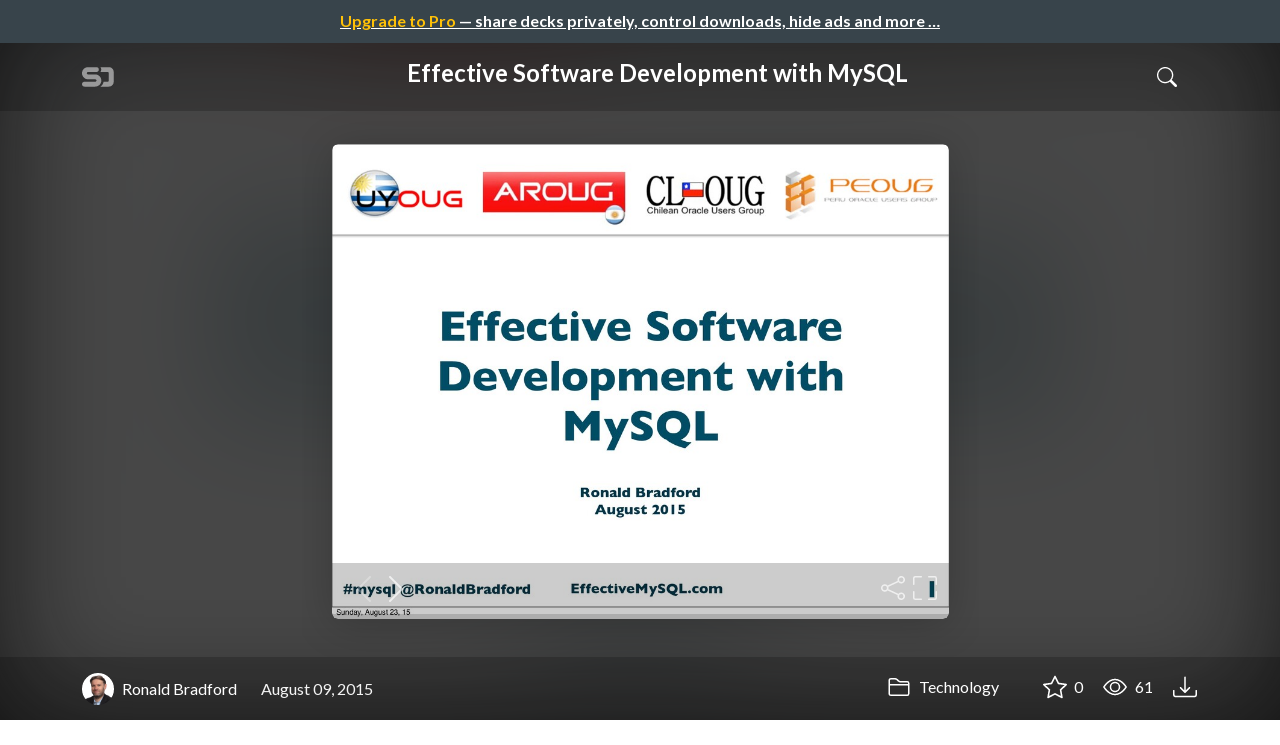

--- FILE ---
content_type: text/html; charset=utf-8
request_url: https://speakerdeck.com/ronaldbradford/effective-software-development-with-mysql
body_size: 21054
content:
<!DOCTYPE html>
<html lang="en">
  <head>
    <meta charset="UTF-8">
    <title>Effective Software Development with MySQL - Speaker Deck</title>
    <meta name="viewport" content="width=device-width, initial-scale=1, viewport-fit=cover">
<link rel="preconnect" href="https://fonts.googleapis.com/">
<link rel="preconnect" href="https://fonts.gstatic.com/" crossorigin>
<link rel="stylesheet" href="https://d1eu30co0ohy4w.cloudfront.net/assets/application-e58effddec0b8869a0e1a1c9c6e137acb785329e50512ba885a7951061fe45cf.css" />
<link rel="stylesheet" href="https://fonts.googleapis.com/css?family=Lato:400,700|Roboto+Slab:700&display=swap">
<script src="https://d1eu30co0ohy4w.cloudfront.net/assets/js/application-a2404b092f672c517c46.js"></script>

<link rel="icon" type="image/png" href="https://d1eu30co0ohy4w.cloudfront.net/assets/favicon-bdd5839d46040a50edf189174e6f7aacc8abb3aaecd56a4711cf00d820883f47.png" />
<link rel="apple-touch-icon" type="image/png" href="https://d1eu30co0ohy4w.cloudfront.net/assets/favicon-bdd5839d46040a50edf189174e6f7aacc8abb3aaecd56a4711cf00d820883f47.png" />
<link rel="manifest" href="/manifest.json">
<link rel="sitemap" type="application/xml" title="Sitemap" href="/sitemap.xml">
<meta name="csrf-param" content="authenticity_token" />
<meta name="csrf-token" content="ByhMfpGjukGCrM6M0ZztKxHzgrzJEvkKIMgHHPZ2d8E-zzqoyiTMA_2jgABK_ElKWDAk0O4QAIqSLJjycF9CUg" />
<script>(function(w,d,s,l,i){w[l]=w[l]||[];w[l].push({'gtm.start':new Date().getTime(),event:'gtm.js'});var f=d.getElementsByTagName(s)[0],j=d.createElement(s),dl=l!='dataLayer'?'&l='+l:'';j.async=true;j.src='https://www.googletagmanager.com/gtm.js?id='+i+dl;f.parentNode.insertBefore(j,f);})(window,document,'script','dataLayer','GTM-TSP938CX');</script>

      <link rel="stylesheet" href="https://d1eu30co0ohy4w.cloudfront.net/assets/player-b52f917642868149b1685a3469939a5471cd9bdad1853c4b20d550d949a2f38c.css" />
  <script src="https://d1eu30co0ohy4w.cloudfront.net/assets/js/player-ee96c5c26068fbdf2c22.js"></script>
    <link rel="preload" href="https://files.speakerdeck.com/presentations/3259bcb940a34dd992976c253a537088/preview_slide_0.jpg?19772353" as="image">
  <link rel="alternate" type="application/json+oembed" href="https://speakerdeck.com/oembed.json?url=https%3A%2F%2Fspeakerdeck.com%2Fronaldbradford%2Feffective-software-development-with-mysql" title="Effective Software Development with MySQL">
  <meta property="og:url" content="https://speakerdeck.com/ronaldbradford/effective-software-development-with-mysql">
  <meta property="og:site_name" content="Speaker Deck">
  <meta property="og:title" content="Effective Software Development with MySQL">
  <meta property="og:description" name="description" content="While the MySQL RDBMS is essential for storing your information, how your application interacts and with applicable business logic is what makes each co&amp;hellip;">
  <meta property="og:type" content="website" />
  <meta property="og:author" content="Ronald Bradford">
  <meta property="og:image" content="https://files.speakerdeck.com/presentations/3259bcb940a34dd992976c253a537088/slide_0.jpg?19772353">
  <meta name="robots" content="max-image-preview:large">
  <meta name="twitter:card" content="summary_large_image">
  <meta name="twitter:site" content="@speakerdeck">
  <meta name="twitter:creator" content="@speakerdeck">
  <meta name="twitter:title" content="Effective Software Development with MySQL">
  <meta name="twitter:description" content="While the MySQL RDBMS is essential for storing your information, how your application interacts and with applicable business logic is what makes each co&amp;hellip;">
  <meta name="twitter:image:src" content="https://files.speakerdeck.com/presentations/3259bcb940a34dd992976c253a537088/slide_0.jpg?19772353">
  <link rel="canonical" href="https://speakerdeck.com/ronaldbradford/effective-software-development-with-mysql" />
  <meta name="twitter:label1" content="Deck by" />
  <meta name="twitter:data1" content="Ronald Bradford">
  <meta name="stats-owner_id" content="1818875" />
  <meta name="stats-talk_id" content="804767" />
  <meta name="stats-view_type" content="talk" />

    
    <style>
    @media only screen and (min-width: 0px) and (min-height: 0px) { .ads-container > div { min-width:300px; min-height:250px; } }
    @media only screen and (min-width: 640px) and (min-height: 0px) { .ads-container > div { min-width:570px; min-height:90px; } }
    </style>
    <script type="text/javascript">
      (function(){
        var bsa_optimize=document.createElement('script');
        bsa_optimize.type='text/javascript';
        bsa_optimize.async=true;
        bsa_optimize.src='https://cdn4.buysellads.net/pub/speakerdeck.js?'+(new Date()-new Date()%600000);
        (document.getElementsByTagName('head')[0]||document.getElementsByTagName('body')[0]).appendChild(bsa_optimize);
      })();
    </script>
  </head>
  <body class="sd-app">
    
      <div class="alert alert-banner">
            <a class="d-block text-center text-white" href="/pro?utm_campaign=upgrade_to_pro&amp;utm_medium=web&amp;utm_source=talk_show">
      <span class="text-warning">Upgrade to Pro</span> &mdash; share decks privately, control downloads, hide ads and more &hellip;
</a>
      </div>
    <div class="sd-menu d-md-none">
  <div class="container sd-menu-fixed-container">
    <div class="sd-brand">
      <a class="sd-brand-logo" href="/">
        <img alt="Speaker Deck" width="32" height="20" src="https://d1eu30co0ohy4w.cloudfront.net/assets/mark-f4be6df1e05965cac9f98e664a6c35f5ffdd0207385d07464a9214d6cdf76082.svg" /> <span class="d-none d-xl-inline">Speaker Deck</span>
</a>
    </div>

      <nav class="sd-fixed-nav" aria-label="Primary">
        <div class="sd-nav-main js-toggle-container">
          <ul class="sd-nav-fixed-group nav toggle-flex-when-off">
            <li class="sd-nav-item nav-item d-none d-md-block m-0">
              <a class="sd-nav-link nav-link" href="/features">
                Features
</a>            </li>
              <li class="sd-nav-item nav-item d-none d-md-block m-0">
                <a class="sd-nav-link nav-link" href="/pro?utm_campaign=speakerdeck_pro&amp;utm_medium=web&amp;utm_source=nav_unauthenticated">
                  <span class="d-none d-md-inline">Speaker Deck</span>
                  <div class="badge badge-pro-prominent">PRO</div>
</a>              </li>
            <li class="sd-nav-item nav-item m-0">
              <a class="sd-nav-link nav-link" href="/signin">
                Sign in
</a>            </li>
            <li class="sd-nav-item nav-item m-0">
              <a class="btn btn-primary" href="/signup">
                Sign up for free
</a>            </li>
            <li class="sd-nav-item d-block d-md-none m-0">
              <button class="btn btn-link me-2 js-toggle-trigger" aria-label="Toggle Search">
                <svg class="icon icon-search "><use xlink:href="/icons/icons.svg?v=2025-12-28#icon-search"></use></svg>
              </button>
            </li>
            <li class="sd-nav-item nav-item d-none d-md-block">
                <form action="https://www.google.com/cse" id="cse-search-box" class="row">
    <input type="hidden" name="cx" value="010150859881542981030:hqhxyxpwtc4">
    <input type="hidden" name="ie" value="UTF-8">
    <label for="q" class="visually-hidden">Search</label>
    <div class="col"><input type="text" name="q" id="q" value="" placeholder="Search..." class="form-control search-input w-auto"></div>
    <div class="col p-0"><input type="submit" name="sa" value="Search" class="btn btn-outline-primary d-inline-block d-md-none d-lg-inline-block"></div>
  </form>

            </li>
          </ul>

          <ul class="sd-nav-fixed-group nav toggle-flex-when-on">
            <li class="sd-nav-item">
                <form action="https://www.google.com/cse" id="cse-search-box" class="row">
    <input type="hidden" name="cx" value="010150859881542981030:hqhxyxpwtc4">
    <input type="hidden" name="ie" value="UTF-8">
    <label for="q" class="visually-hidden">Search</label>
    <div class="col"><input type="text" name="q" id="q" value="" placeholder="Search..." class="form-control search-input w-auto"></div>
    <div class="col p-0"><input type="submit" name="sa" value="Search" class="btn btn-outline-primary d-inline-block d-md-none d-lg-inline-block"></div>
  </form>

            </li>
            <li class="sd-nav-item p-0">
              <button class="btn btn-link js-toggle-trigger">
                <svg class="icon icon-x "><use xlink:href="/icons/icons.svg?v=2025-12-28#icon-x"></use></svg>
              </button>
            </li>
          </ul>

        </div>
      </nav>
  </div>
</div>

    
    
    <div class="sd-main">
      



<div class="deck deck-with-banner">
  <div class="deck-background" style="background-image: url('https://files.speakerdeck.com/presentations/3259bcb940a34dd992976c253a537088/preview_slide_0.jpg?19772353')"></div>
  
  <div class="deck-header d-none d-md-block js-toggle-container">
    <div class="container d-flex align-items-center w-100">
      <div class="deck-header-logo py-3 me-5">
        <a class="sd-brand-logo" href="/">
          <img alt="Speaker Deck" width="32" height="21" src="https://d1eu30co0ohy4w.cloudfront.net/assets/mark-white-8d908558fe78e8efc8118c6fe9b9b1a9846b182c503bdc6902f97df4ddc9f3af.svg" />
</a>      </div>
      <div class="p-3 text-center toggle-block-when-off flex-fill">
        <h4 class="deck-header-title text-white text-truncate">




          Effective Software Development with MySQL
        </h4>
      </div>
      <div class="d-flex justify-content-end align-items-center ms-auto">
        <div class="deck-header-user-nav toggle-block-when-on">
            <form action="https://www.google.com/cse" id="cse-search-box" class="row">
    <input type="hidden" name="cx" value="010150859881542981030:hqhxyxpwtc4">
    <input type="hidden" name="ie" value="UTF-8">
    <label for="q" class="visually-hidden">Search</label>
    <div class="col"><input type="text" name="q" id="q" value="" placeholder="Search..." class="form-control search-input w-auto"></div>
    <div class="col p-0"><input type="submit" name="sa" value="Search" class="btn btn-outline-primary d-inline-block d-md-none d-lg-inline-block"></div>
  </form>

        </div>
        <div class="deck-header-user-nav toggle-block-when-on">
          <button class="btn btn-link me-2 js-toggle-trigger text-white">
            <svg class="icon icon-x "><use xlink:href="/icons/icons.svg?v=2025-12-28#icon-x"></use></svg>
          </button>
        </div>
        <div class="deck-header-user-nav toggle-block-when-off">
          <button class="btn btn-link me-2 js-toggle-trigger text-white" aria-label="Toggle Search">
            <svg class="icon icon-search "><use xlink:href="/icons/icons.svg?v=2025-12-28#icon-search"></use></svg>
          </button>
        </div>
        <div class="deck-header-user-nav flex-grow-0 dropdown py-3">
          
        </div>
      </div>
    </div>
  </div>

  <div class="deck-embed js-deck-embed" style="aspect-ratio:1024/788;" data-ratio="1.299492385786802" data-state="processed">
    <div class="speakerdeck-embed" data-title="false" data-skip-resize="true" data-id="3259bcb940a34dd992976c253a537088" data-name="Effective Software Development with MySQL" data-ratio="1.299492385786802" data-host="speakerdeck.com"></div>
</div>


  <div class="deck-meta">
    <div class="container">
      <div class="row align-items-center justify-content-between">
        <div class="col-md-auto col-12 py-3">
          <div class="row align-items-center justify-content-md-start">
            <a class="d-flex align-items-center font-weight-bold text-white col-auto" href="/ronaldbradford">
              <span class="me-2">
                <img width="47" height="47" class="avatar " loading="eager" alt="Avatar for Ronald Bradford" src="https://secure.gravatar.com/avatar/ef8a4161c1e7ce34ea50c491ad99a67e?s=47" />
              </span>
              <span>
                Ronald Bradford
              </span>
</a>            
            <div class="col-auto deck-date">
              August 09, 2015
            </div>
            <div class="col-auto d-none d-md-block">
              
            </div>
          </div>
        </div>
        <div class="col-md-auto col-12 py-md-3 pb-3">
          <div class="row justify-content-between justify-content-md-start gap-2 gap-md-0">


            <div class="col-auto me-auto me-md-0 align-self-center">
                <a class="text-white font-weight-bold" href="/c/technology">
                  <svg class="icon icon-folder "><use xlink:href="/icons/icons.svg?v=2025-12-28#icon-folder"></use></svg> Technology
</a>            </div>
            <div class="row col-auto text-white font-weight-bold">
              <div class="col-auto pe-0 pe-lg-2 align-self-center"><div class="js-bookmark bookmark animated" data-talk-id="804767">
</div>
</div>

              <div class="col-auto pe-0 pe-lg-2 align-self-center"><div class="js-stargazer stargazer animated" data-talk-id="804767">
      <a class="font-weight-bold" title="Star Effective Software Development with MySQL" href="/signin?return_to=%2Fronaldbradford%2Feffective-software-development-with-mysql">
        <svg class="icon icon-star "><use xlink:href="/icons/icons.svg?v=2025-12-28#icon-star"></use></svg> 0
</a></div>
</div>

              <div class="col-auto pe-0 pe-lg-2 align-self-center" title="61 views"><svg class="icon icon-eye "><use xlink:href="/icons/icons.svg?v=2025-12-28#icon-eye"></use></svg> 61</div>

                <div class="col-auto pe-0 pe-lg-2 align-self-center"><a title="Download PDF" class="text-white" href="https://files.speakerdeck.com/presentations/3259bcb940a34dd992976c253a537088/EffectiveSoftwareDevelopmentWithMySQLOTNTour2015.pdf"><svg class="icon icon-download "><use xlink:href="/icons/icons.svg?v=2025-12-28#icon-download"></use></svg></a></div>

            </div>
          </div>
        </div>
      </div>
    </div>
  </div>
</div>


<div class="container py-md-5">
  <div class="ads-container"><div id="bsa-zone_1710255896577-0_123456"></div></div>

  <h1 class="mb-4 text-break">Effective Software Development with MySQL</h1>
    <div class="deck-description text-break mb-4">
      <p>While the MySQL RDBMS is essential for storing your information, how your application interacts and with applicable business logic is what makes each company is unique.</p>

<p>Some key points in this presentation include.</p>

<p>- Integrating MySQL with common programming languages
<br>- The various developer tools that work well with MySQL
<br>- The importance on developing standards and good SQL practices
<br>- Common mistakes developers and frameworks make, and how to avoid them.
<br>- What causes the most time for development and support time.
<br>- How to invest time in quality and performance during development</p>

<p>We will review some of the important changes between versions including new features and compatibility differences. A great example is the impact of the new sql_mode default in Version 5.6.</p>

<p>From this presentation, we will create a checklist of what developers need to know and do for creating great software that lasts.</p>
      <div class="addendum"><p></p></div>
    </div>
  <div class="row align-items-center td-none mb-4">
    <div class="col-md-auto col-12 me-md-auto mb-4 mb-md-0">
      <div class="row align-items-center">
        <div class="col-auto">
          <img width="128" height="128" class="avatar avatar-lg" loading="eager" alt="Avatar for Ronald Bradford" src="https://secure.gravatar.com/avatar/ef8a4161c1e7ce34ea50c491ad99a67e?s=128" />
        </div>
        <div class="col-auto ps-0">
          <h2 class="m-0 h4">
            <a class="text-dark" href="/ronaldbradford">Ronald Bradford</a>
            
          </h2>
          <div class="text-muted">
              August 09, 2015
          </div>
        </div>
      </div>
    </div>
    <div class="col-md-auto col-12">
      <div class="btn-group btn-group-flex d-flex" role="group">
        
          <a href="https://x.com/intent/tweet?url=https://speakerdeck.com/ronaldbradford/effective-software-development-with-mysql&text=Effective+Software+Development+with+MySQL" class="btn btn-outline-primary w-100">
            <svg class="icon icon-twitter-x "><use xlink:href="/icons/icons.svg?v=2025-12-28#icon-twitter-x"></use></svg> Tweet
          </a>
          <button class="facebook-share btn btn-outline-primary w-100">
            <svg class="icon icon-facebook "><use xlink:href="/icons/icons.svg?v=2025-12-28#icon-facebook"></use></svg> Share
          </button>
      </div>
    </div>
  </div>

  <div class="ads-container"><div id="bsa-zone_1712565778570-2_123456"></div></div>
</div>



<div class="bg-lightest border-top">
  <div class="container py-md-4 py-3">


        <div class="row mb-4 align-items-center">
          <div class="col-12 col-lg-9 mb-3 mb-lg-0">
            <h2 class="m-0">More Decks by Ronald Bradford</h2>
          </div>
          <div class="col-12 col-lg-3 text-lg-end">
            <a class="btn btn-outline-primary btn-break" href="/ronaldbradford">
              See All by Ronald Bradford <svg class="icon icon-chevron-right "><use xlink:href="/icons/icons.svg?v=2025-12-28#icon-chevron-right"></use></svg>
</a>          </div>
        </div>
        <div class="row">
              <div class="col-12 col-md-6 col-lg-4 mb-5">
    <div class="card deck-preview" data-id="ca28050354cb48f8b64fc86f97645fd7" data-slide-count="28" data-cover-image="https://files.speakerdeck.com/presentations/ca28050354cb48f8b64fc86f97645fd7/preview_slide_0.jpg?36860934">
      <a class="deck-preview-link" href="/ronaldbradford/improving-your-mysql-security-posture" title="Improving your MySQL Security Posture">
        <div class="deck-preview-image">
          <div class="content"></div>
          <div class="deck-preview-slide" style="background-image: url('https://files.speakerdeck.com/presentations/ca28050354cb48f8b64fc86f97645fd7/preview_slide_0.jpg?36860934');"></div>
          <div class="deck-preview-background" style="background-image: url('https://files.speakerdeck.com/presentations/ca28050354cb48f8b64fc86f97645fd7/preview_slide_0.jpg?36860934');"></div>
          <div class="deck-preview-slide deck-preview-scrub-slide"></div>
          <div class="deck-preview-background deck-preview-scrub-background"></div>
          <div class="deck-preview-scrubber"></div>
        </div>

        <div class="deck-title px-3 pt-3 text-truncate">
          Improving your MySQL Security Posture
        </div>
      </a>
      <div class="deck-preview-meta d-flex px-2">
          <div class="text-truncate py-3 pe-2 me-auto py-3">
            <a href="/ronaldbradford" aria-label="Ronald Bradford profile">
              <img width="24" height="24" class="avatar avatar-sm" loading="lazy" alt="Avatar for Ronald Bradford" src="https://secure.gravatar.com/avatar/ef8a4161c1e7ce34ea50c491ad99a67e?s=24" />
              ronaldbradford
            </a>
          </div>
          <div class="px-1 py-3">
          </div>
          <div class="px-2 py-3">
              <svg class="icon icon-star "><use xlink:href="/icons/icons.svg?v=2025-12-28#icon-star"></use></svg> 0
          </div>
          <div class="px-1 py-3">
            <span title="24 views"><svg class="icon icon-eye "><use xlink:href="/icons/icons.svg?v=2025-12-28#icon-eye"></use></svg> 24</span>
          </div>
      </div>
    </div>
  </div>

              <div class="col-12 col-md-6 col-lg-4 mb-5">
    <div class="card deck-preview" data-id="d7ea8f441daa490c9a396a57091bd289" data-slide-count="50" data-cover-image="https://files.speakerdeck.com/presentations/d7ea8f441daa490c9a396a57091bd289/preview_slide_0.jpg?34818777">
      <a class="deck-preview-link" href="/ronaldbradford/rip-mysql-native-password-2025-04" title="RIP mysql_native_password">
        <div class="deck-preview-image">
          <div class="content"></div>
          <div class="deck-preview-slide" style="background-image: url('https://files.speakerdeck.com/presentations/d7ea8f441daa490c9a396a57091bd289/preview_slide_0.jpg?34818777');"></div>
          <div class="deck-preview-background" style="background-image: url('https://files.speakerdeck.com/presentations/d7ea8f441daa490c9a396a57091bd289/preview_slide_0.jpg?34818777');"></div>
          <div class="deck-preview-slide deck-preview-scrub-slide"></div>
          <div class="deck-preview-background deck-preview-scrub-background"></div>
          <div class="deck-preview-scrubber"></div>
        </div>

        <div class="deck-title px-3 pt-3 text-truncate">
          RIP mysql_native_password
        </div>
      </a>
      <div class="deck-preview-meta d-flex px-2">
          <div class="text-truncate py-3 pe-2 me-auto py-3">
            <a href="/ronaldbradford" aria-label="Ronald Bradford profile">
              <img width="24" height="24" class="avatar avatar-sm" loading="lazy" alt="Avatar for Ronald Bradford" src="https://secure.gravatar.com/avatar/ef8a4161c1e7ce34ea50c491ad99a67e?s=24" />
              ronaldbradford
            </a>
          </div>
          <div class="px-1 py-3">
          </div>
          <div class="px-2 py-3">
              <svg class="icon icon-star "><use xlink:href="/icons/icons.svg?v=2025-12-28#icon-star"></use></svg> 0
          </div>
          <div class="px-1 py-3">
            <span title="54 views"><svg class="icon icon-eye "><use xlink:href="/icons/icons.svg?v=2025-12-28#icon-eye"></use></svg> 54</span>
          </div>
      </div>
    </div>
  </div>

              <div class="col-12 col-md-6 col-lg-4 mb-5">
    <div class="card deck-preview" data-id="378986a7a3334784ba8ad77f60e2e98e" data-slide-count="60" data-cover-image="https://files.speakerdeck.com/presentations/378986a7a3334784ba8ad77f60e2e98e/preview_slide_0.jpg?30553444">
      <a class="deck-preview-link" href="/ronaldbradford/the-history-and-future-of-the-mysql-ecosystem" title="The History and Future of the MySQL ecosystem">
        <div class="deck-preview-image">
          <div class="content"></div>
          <div class="deck-preview-slide" style="background-image: url('https://files.speakerdeck.com/presentations/378986a7a3334784ba8ad77f60e2e98e/preview_slide_0.jpg?30553444');"></div>
          <div class="deck-preview-background" style="background-image: url('https://files.speakerdeck.com/presentations/378986a7a3334784ba8ad77f60e2e98e/preview_slide_0.jpg?30553444');"></div>
          <div class="deck-preview-slide deck-preview-scrub-slide"></div>
          <div class="deck-preview-background deck-preview-scrub-background"></div>
          <div class="deck-preview-scrubber"></div>
        </div>

        <div class="deck-title px-3 pt-3 text-truncate">
          The History and Future of the MySQL ecosystem
        </div>
      </a>
      <div class="deck-preview-meta d-flex px-2">
          <div class="text-truncate py-3 pe-2 me-auto py-3">
            <a href="/ronaldbradford" aria-label="Ronald Bradford profile">
              <img width="24" height="24" class="avatar avatar-sm" loading="lazy" alt="Avatar for Ronald Bradford" src="https://secure.gravatar.com/avatar/ef8a4161c1e7ce34ea50c491ad99a67e?s=24" />
              ronaldbradford
            </a>
          </div>
          <div class="px-1 py-3">
          </div>
          <div class="px-2 py-3">
              <svg class="icon icon-star "><use xlink:href="/icons/icons.svg?v=2025-12-28#icon-star"></use></svg> 1
          </div>
          <div class="px-1 py-3">
            <span title="66 views"><svg class="icon icon-eye "><use xlink:href="/icons/icons.svg?v=2025-12-28#icon-eye"></use></svg> 66</span>
          </div>
      </div>
    </div>
  </div>

              <div class="col-12 col-md-6 col-lg-4 mb-5">
    <div class="card deck-preview" data-id="93e2b5af93f040279a1f4bac7fadd0da" data-slide-count="72" data-cover-image="https://files.speakerdeck.com/presentations/93e2b5af93f040279a1f4bac7fadd0da/preview_slide_0.jpg?19710778">
      <a class="deck-preview-link" href="/ronaldbradford/a-qldb-cheatsheet-for-mysql-users" title="A QLDB Cheatsheet for MySQL Users">
        <div class="deck-preview-image">
          <div class="content"></div>
          <div class="deck-preview-slide" style="background-image: url('https://files.speakerdeck.com/presentations/93e2b5af93f040279a1f4bac7fadd0da/preview_slide_0.jpg?19710778');"></div>
          <div class="deck-preview-background" style="background-image: url('https://files.speakerdeck.com/presentations/93e2b5af93f040279a1f4bac7fadd0da/preview_slide_0.jpg?19710778');"></div>
          <div class="deck-preview-slide deck-preview-scrub-slide"></div>
          <div class="deck-preview-background deck-preview-scrub-background"></div>
          <div class="deck-preview-scrubber"></div>
        </div>

        <div class="deck-title px-3 pt-3 text-truncate">
          A QLDB Cheatsheet for MySQL Users
        </div>
      </a>
      <div class="deck-preview-meta d-flex px-2">
          <div class="text-truncate py-3 pe-2 me-auto py-3">
            <a href="/ronaldbradford" aria-label="Ronald Bradford profile">
              <img width="24" height="24" class="avatar avatar-sm" loading="lazy" alt="Avatar for Ronald Bradford" src="https://secure.gravatar.com/avatar/ef8a4161c1e7ce34ea50c491ad99a67e?s=24" />
              ronaldbradford
            </a>
          </div>
          <div class="px-1 py-3">
          </div>
          <div class="px-2 py-3">
              <svg class="icon icon-star "><use xlink:href="/icons/icons.svg?v=2025-12-28#icon-star"></use></svg> 0
          </div>
          <div class="px-1 py-3">
            <span title="81 views"><svg class="icon icon-eye "><use xlink:href="/icons/icons.svg?v=2025-12-28#icon-eye"></use></svg> 81</span>
          </div>
      </div>
    </div>
  </div>

              <div class="col-12 col-md-6 col-lg-4 mb-5">
    <div class="card deck-preview" data-id="c18c3f1c5213458c9ddad4b07e55c6de" data-slide-count="45" data-cover-image="https://files.speakerdeck.com/presentations/c18c3f1c5213458c9ddad4b07e55c6de/preview_slide_0.jpg?19710850">
      <a class="deck-preview-link" href="/ronaldbradford/understanding-aws-rds-aurora-capabilities" title="Understanding AWS RDS Aurora Capabilities">
        <div class="deck-preview-image">
          <div class="content"></div>
          <div class="deck-preview-slide" style="background-image: url('https://files.speakerdeck.com/presentations/c18c3f1c5213458c9ddad4b07e55c6de/preview_slide_0.jpg?19710850');"></div>
          <div class="deck-preview-background" style="background-image: url('https://files.speakerdeck.com/presentations/c18c3f1c5213458c9ddad4b07e55c6de/preview_slide_0.jpg?19710850');"></div>
          <div class="deck-preview-slide deck-preview-scrub-slide"></div>
          <div class="deck-preview-background deck-preview-scrub-background"></div>
          <div class="deck-preview-scrubber"></div>
        </div>

        <div class="deck-title px-3 pt-3 text-truncate">
          Understanding AWS RDS Aurora Capabilities
        </div>
      </a>
      <div class="deck-preview-meta d-flex px-2">
          <div class="text-truncate py-3 pe-2 me-auto py-3">
            <a href="/ronaldbradford" aria-label="Ronald Bradford profile">
              <img width="24" height="24" class="avatar avatar-sm" loading="lazy" alt="Avatar for Ronald Bradford" src="https://secure.gravatar.com/avatar/ef8a4161c1e7ce34ea50c491ad99a67e?s=24" />
              ronaldbradford
            </a>
          </div>
          <div class="px-1 py-3">
          </div>
          <div class="px-2 py-3">
              <svg class="icon icon-star "><use xlink:href="/icons/icons.svg?v=2025-12-28#icon-star"></use></svg> 0
          </div>
          <div class="px-1 py-3">
            <span title="128 views"><svg class="icon icon-eye "><use xlink:href="/icons/icons.svg?v=2025-12-28#icon-eye"></use></svg> 130</span>
          </div>
      </div>
    </div>
  </div>

              <div class="col-12 col-md-6 col-lg-4 mb-5">
    <div class="card deck-preview" data-id="dc1060f9593342b48e7925dbedd3dae1" data-slide-count="45" data-cover-image="https://files.speakerdeck.com/presentations/dc1060f9593342b48e7925dbedd3dae1/preview_slide_0.jpg?19741031">
      <a class="deck-preview-link" href="/ronaldbradford/mysql-data-security-risk-assessment-presentation" title="MySQL Data Security Risk Assessment presentation">
        <div class="deck-preview-image">
          <div class="content"></div>
          <div class="deck-preview-slide" style="background-image: url('https://files.speakerdeck.com/presentations/dc1060f9593342b48e7925dbedd3dae1/preview_slide_0.jpg?19741031');"></div>
          <div class="deck-preview-background" style="background-image: url('https://files.speakerdeck.com/presentations/dc1060f9593342b48e7925dbedd3dae1/preview_slide_0.jpg?19741031');"></div>
          <div class="deck-preview-slide deck-preview-scrub-slide"></div>
          <div class="deck-preview-background deck-preview-scrub-background"></div>
          <div class="deck-preview-scrubber"></div>
        </div>

        <div class="deck-title px-3 pt-3 text-truncate">
          MySQL Data Security Risk Assessment presentation
        </div>
      </a>
      <div class="deck-preview-meta d-flex px-2">
          <div class="text-truncate py-3 pe-2 me-auto py-3">
            <a href="/ronaldbradford" aria-label="Ronald Bradford profile">
              <img width="24" height="24" class="avatar avatar-sm" loading="lazy" alt="Avatar for Ronald Bradford" src="https://secure.gravatar.com/avatar/ef8a4161c1e7ce34ea50c491ad99a67e?s=24" />
              ronaldbradford
            </a>
          </div>
          <div class="px-1 py-3">
          </div>
          <div class="px-2 py-3">
              <svg class="icon icon-star "><use xlink:href="/icons/icons.svg?v=2025-12-28#icon-star"></use></svg> 0
          </div>
          <div class="px-1 py-3">
            <span title="46 views"><svg class="icon icon-eye "><use xlink:href="/icons/icons.svg?v=2025-12-28#icon-eye"></use></svg> 46</span>
          </div>
      </div>
    </div>
  </div>

              <div class="col-12 col-md-6 col-lg-4 mb-5">
    <div class="card deck-preview" data-id="7c7ca631197245238aba8f373f5c228b" data-slide-count="61" data-cover-image="https://files.speakerdeck.com/presentations/7c7ca631197245238aba8f373f5c228b/preview_slide_0.jpg?19771921">
      <a class="deck-preview-link" href="/ronaldbradford/testing-and-verifying-your-mysql-backup-strategy" title="Testing and verifying your MySQL backup strategy">
        <div class="deck-preview-image">
          <div class="content"></div>
          <div class="deck-preview-slide" style="background-image: url('https://files.speakerdeck.com/presentations/7c7ca631197245238aba8f373f5c228b/preview_slide_0.jpg?19771921');"></div>
          <div class="deck-preview-background" style="background-image: url('https://files.speakerdeck.com/presentations/7c7ca631197245238aba8f373f5c228b/preview_slide_0.jpg?19771921');"></div>
          <div class="deck-preview-slide deck-preview-scrub-slide"></div>
          <div class="deck-preview-background deck-preview-scrub-background"></div>
          <div class="deck-preview-scrubber"></div>
        </div>

        <div class="deck-title px-3 pt-3 text-truncate">
          Testing and verifying your MySQL backup strategy
        </div>
      </a>
      <div class="deck-preview-meta d-flex px-2">
          <div class="text-truncate py-3 pe-2 me-auto py-3">
            <a href="/ronaldbradford" aria-label="Ronald Bradford profile">
              <img width="24" height="24" class="avatar avatar-sm" loading="lazy" alt="Avatar for Ronald Bradford" src="https://secure.gravatar.com/avatar/ef8a4161c1e7ce34ea50c491ad99a67e?s=24" />
              ronaldbradford
            </a>
          </div>
          <div class="px-1 py-3">
          </div>
          <div class="px-2 py-3">
              <svg class="icon icon-star "><use xlink:href="/icons/icons.svg?v=2025-12-28#icon-star"></use></svg> 0
          </div>
          <div class="px-1 py-3">
            <span title="71 views"><svg class="icon icon-eye "><use xlink:href="/icons/icons.svg?v=2025-12-28#icon-eye"></use></svg> 71</span>
          </div>
      </div>
    </div>
  </div>

              <div class="col-12 col-md-6 col-lg-4 mb-5">
    <div class="card deck-preview" data-id="e036c1b7bf8c4754bdeeac0d76fb0b21" data-slide-count="77" data-cover-image="https://files.speakerdeck.com/presentations/e036c1b7bf8c4754bdeeac0d76fb0b21/preview_slide_0.jpg?19748783">
      <a class="deck-preview-link" href="/ronaldbradford/improving-performance-with-better-indexes" title="Improving Performance With Better Indexes">
        <div class="deck-preview-image">
          <div class="content"></div>
          <div class="deck-preview-slide" style="background-image: url('https://files.speakerdeck.com/presentations/e036c1b7bf8c4754bdeeac0d76fb0b21/preview_slide_0.jpg?19748783');"></div>
          <div class="deck-preview-background" style="background-image: url('https://files.speakerdeck.com/presentations/e036c1b7bf8c4754bdeeac0d76fb0b21/preview_slide_0.jpg?19748783');"></div>
          <div class="deck-preview-slide deck-preview-scrub-slide"></div>
          <div class="deck-preview-background deck-preview-scrub-background"></div>
          <div class="deck-preview-scrubber"></div>
        </div>

        <div class="deck-title px-3 pt-3 text-truncate">
          Improving Performance With Better Indexes
        </div>
      </a>
      <div class="deck-preview-meta d-flex px-2">
          <div class="text-truncate py-3 pe-2 me-auto py-3">
            <a href="/ronaldbradford" aria-label="Ronald Bradford profile">
              <img width="24" height="24" class="avatar avatar-sm" loading="lazy" alt="Avatar for Ronald Bradford" src="https://secure.gravatar.com/avatar/ef8a4161c1e7ce34ea50c491ad99a67e?s=24" />
              ronaldbradford
            </a>
          </div>
          <div class="px-1 py-3">
          </div>
          <div class="px-2 py-3">
              <svg class="icon icon-star "><use xlink:href="/icons/icons.svg?v=2025-12-28#icon-star"></use></svg> 0
          </div>
          <div class="px-1 py-3">
            <span title="57 views"><svg class="icon icon-eye "><use xlink:href="/icons/icons.svg?v=2025-12-28#icon-eye"></use></svg> 57</span>
          </div>
      </div>
    </div>
  </div>

              <div class="col-12 col-md-6 col-lg-4 mb-5">
    <div class="card deck-preview" data-id="3da9d927d51341339ec8f9008d0fea1e" data-slide-count="64" data-cover-image="https://files.speakerdeck.com/presentations/3da9d927d51341339ec8f9008d0fea1e/preview_slide_0.jpg?19752673">
      <a class="deck-preview-link" href="/ronaldbradford/mysql-replication-smackdown" title="MySQL Replication Smackdown">
        <div class="deck-preview-image">
          <div class="content"></div>
          <div class="deck-preview-slide" style="background-image: url('https://files.speakerdeck.com/presentations/3da9d927d51341339ec8f9008d0fea1e/preview_slide_0.jpg?19752673');"></div>
          <div class="deck-preview-background" style="background-image: url('https://files.speakerdeck.com/presentations/3da9d927d51341339ec8f9008d0fea1e/preview_slide_0.jpg?19752673');"></div>
          <div class="deck-preview-slide deck-preview-scrub-slide"></div>
          <div class="deck-preview-background deck-preview-scrub-background"></div>
          <div class="deck-preview-scrubber"></div>
        </div>

        <div class="deck-title px-3 pt-3 text-truncate">
          MySQL Replication Smackdown
        </div>
      </a>
      <div class="deck-preview-meta d-flex px-2">
          <div class="text-truncate py-3 pe-2 me-auto py-3">
            <a href="/ronaldbradford" aria-label="Ronald Bradford profile">
              <img width="24" height="24" class="avatar avatar-sm" loading="lazy" alt="Avatar for Ronald Bradford" src="https://secure.gravatar.com/avatar/ef8a4161c1e7ce34ea50c491ad99a67e?s=24" />
              ronaldbradford
            </a>
          </div>
          <div class="px-1 py-3">
          </div>
          <div class="px-2 py-3">
              <svg class="icon icon-star "><use xlink:href="/icons/icons.svg?v=2025-12-28#icon-star"></use></svg> 0
          </div>
          <div class="px-1 py-3">
            <span title="89 views"><svg class="icon icon-eye "><use xlink:href="/icons/icons.svg?v=2025-12-28#icon-eye"></use></svg> 89</span>
          </div>
      </div>
    </div>
  </div>

        </div>

        <div class="row mb-4 align-items-center">
          <div class="col-12 col-lg-9 mb-3 mb-lg-0">
            <h2 class="m-0">Other Decks in Technology</h2>
          </div>
          <div class="col-12 col-lg-3 text-lg-end">
            <a class="btn btn-outline-primary" href="/c/technology">
              See All in Technology <svg class="icon icon-chevron-right "><use xlink:href="/icons/icons.svg?v=2025-12-28#icon-chevron-right"></use></svg>
</a>          </div>
        </div>
        <div class="row">
              <div class="col-12 col-md-6 col-lg-4 mb-5">
    <div class="card deck-preview" data-id="ad7d1d55b8a14d00886a425218f56360" data-slide-count="41" data-cover-image="https://files.speakerdeck.com/presentations/ad7d1d55b8a14d00886a425218f56360/preview_slide_0.jpg?37993012">
      <a class="deck-preview-link" href="/kintotechdev/ririsuhuasuto-noshi-gan-wojie-keruniha-ting-zhi-surutimunibian-hua-woqi-kosuapuroti-number-rsgt2026" title="「リリースファースト」の実感を届けるには 〜停滞するチームに変化を起こすアプローチ〜 #RSGT2026">
        <div class="deck-preview-image">
          <div class="content"></div>
          <div class="deck-preview-slide" style="background-image: url('https://files.speakerdeck.com/presentations/ad7d1d55b8a14d00886a425218f56360/preview_slide_0.jpg?37993012');"></div>
          <div class="deck-preview-background" style="background-image: url('https://files.speakerdeck.com/presentations/ad7d1d55b8a14d00886a425218f56360/preview_slide_0.jpg?37993012');"></div>
          <div class="deck-preview-slide deck-preview-scrub-slide"></div>
          <div class="deck-preview-background deck-preview-scrub-background"></div>
          <div class="deck-preview-scrubber"></div>
        </div>

        <div class="deck-title px-3 pt-3 text-truncate">
          「リリースファースト」の実感を届けるには 〜停滞するチームに変化を起こすアプローチ〜 #RSGT2026
        </div>
      </a>
      <div class="deck-preview-meta d-flex px-2">
          <div class="text-truncate py-3 pe-2 me-auto py-3">
            <a href="/kintotechdev" aria-label="KintoTech_Dev profile">
              <img width="24" height="24" class="avatar avatar-sm" loading="lazy" alt="Avatar for KintoTech_Dev" src="https://speakerdeck.com/rails/active_storage/representations/redirect/eyJfcmFpbHMiOnsiZGF0YSI6MTU1MTM3LCJwdXIiOiJibG9iX2lkIn19--24501c88829087b27fe4751d5824d558918435f4/eyJfcmFpbHMiOnsiZGF0YSI6eyJmb3JtYXQiOiJwbmciLCJyZXNpemVfdG9fZmlsbCI6WzI0LDI0XX0sInB1ciI6InZhcmlhdGlvbiJ9fQ==--924ecf2834d46e1be7416cc0ef8ce19d4bbdebbf/black_circle.png" />
              kintotechdev
            </a>
          </div>
          <div class="px-1 py-3">
          </div>
          <div class="px-2 py-3">
              <svg class="icon icon-star "><use xlink:href="/icons/icons.svg?v=2025-12-28#icon-star"></use></svg> 0
          </div>
          <div class="px-1 py-3">
            <span title="1,094 views"><svg class="icon icon-eye "><use xlink:href="/icons/icons.svg?v=2025-12-28#icon-eye"></use></svg> 1.1k</span>
          </div>
      </div>
    </div>
  </div>

              <div class="col-12 col-md-6 col-lg-4 mb-5">
    <div class="card deck-preview" data-id="dd6caa0043644259b219740e924a1ca7" data-slide-count="65" data-cover-image="https://files.speakerdeck.com/presentations/dd6caa0043644259b219740e924a1ca7/preview_slide_0.jpg?38057873">
      <a class="deck-preview-link" href="/ewolff/models-vs-bounded-contexts-for-domain-modularizati-dot-dot-dot" title="Models vs Bounded Contexts for Domain Modularizati...">
        <div class="deck-preview-image">
          <div class="content"></div>
          <div class="deck-preview-slide" style="background-image: url('https://files.speakerdeck.com/presentations/dd6caa0043644259b219740e924a1ca7/preview_slide_0.jpg?38057873');"></div>
          <div class="deck-preview-background" style="background-image: url('https://files.speakerdeck.com/presentations/dd6caa0043644259b219740e924a1ca7/preview_slide_0.jpg?38057873');"></div>
          <div class="deck-preview-slide deck-preview-scrub-slide"></div>
          <div class="deck-preview-background deck-preview-scrub-background"></div>
          <div class="deck-preview-scrubber"></div>
        </div>

        <div class="deck-title px-3 pt-3 text-truncate">
          Models vs Bounded Contexts for Domain Modularizati...
        </div>
      </a>
      <div class="deck-preview-meta d-flex px-2">
          <div class="text-truncate py-3 pe-2 me-auto py-3">
            <a href="/ewolff" aria-label="Eberhard Wolff profile">
              <img width="24" height="24" class="avatar avatar-sm" loading="lazy" alt="Avatar for Eberhard Wolff" src="https://speakerdeck.com/rails/active_storage/representations/redirect/eyJfcmFpbHMiOnsiZGF0YSI6NDI3ODg0LCJwdXIiOiJibG9iX2lkIn19--39c98e0caecf2258e1036b0342046b2469da28ef/eyJfcmFpbHMiOnsiZGF0YSI6eyJmb3JtYXQiOiJqcGciLCJyZXNpemVfdG9fZmlsbCI6WzI0LDI0XX0sInB1ciI6InZhcmlhdGlvbiJ9fQ==--dcc78b2290da0fc746e1bfe817edcd08056147b6/2025-06-27%20Swaglab%20Portraits-17-small-square.jpg" />
              ewolff
            </a>
          </div>
          <div class="px-1 py-3">
          </div>
          <div class="px-2 py-3">
              <svg class="icon icon-star "><use xlink:href="/icons/icons.svg?v=2025-12-28#icon-star"></use></svg> 0
          </div>
          <div class="px-1 py-3">
            <span title="206 views"><svg class="icon icon-eye "><use xlink:href="/icons/icons.svg?v=2025-12-28#icon-eye"></use></svg> 210</span>
          </div>
      </div>
    </div>
  </div>

              <div class="col-12 col-md-6 col-lg-4 mb-5">
    <div class="card deck-preview" data-id="ae3bda2d6999406fa7258b0d25d2ba1e" data-slide-count="64" data-cover-image="https://files.speakerdeck.com/presentations/ae3bda2d6999406fa7258b0d25d2ba1e/preview_slide_0.jpg?38109889">
      <a class="deck-preview-link" href="/ygoto3/behind-the-stream-how-abematv-engineers-build-video-apps-at-scale" title="Behind the Stream - How AbemaTV Engineers Build Video Apps at Scale">
        <div class="deck-preview-image">
          <div class="content"></div>
          <div class="deck-preview-slide" style="background-image: url('https://files.speakerdeck.com/presentations/ae3bda2d6999406fa7258b0d25d2ba1e/preview_slide_0.jpg?38109889');"></div>
          <div class="deck-preview-background" style="background-image: url('https://files.speakerdeck.com/presentations/ae3bda2d6999406fa7258b0d25d2ba1e/preview_slide_0.jpg?38109889');"></div>
          <div class="deck-preview-slide deck-preview-scrub-slide"></div>
          <div class="deck-preview-background deck-preview-scrub-background"></div>
          <div class="deck-preview-scrubber"></div>
        </div>

        <div class="deck-title px-3 pt-3 text-truncate">
          Behind the Stream - How AbemaTV Engineers Build Video Apps at Scale
        </div>
      </a>
      <div class="deck-preview-meta d-flex px-2">
          <div class="text-truncate py-3 pe-2 me-auto py-3">
            <a href="/ygoto3" aria-label="Yusuke Goto profile">
              <img width="24" height="24" class="avatar avatar-sm" loading="lazy" alt="Avatar for Yusuke Goto" src="https://secure.gravatar.com/avatar/4a6efb852cb95b88d50bcdef444dbe6f?s=24" />
              ygoto3
            </a>
          </div>
          <div class="px-1 py-3">
          </div>
          <div class="px-2 py-3">
              <svg class="icon icon-star "><use xlink:href="/icons/icons.svg?v=2025-12-28#icon-star"></use></svg> 0
          </div>
          <div class="px-1 py-3">
            <span title="108 views"><svg class="icon icon-eye "><use xlink:href="/icons/icons.svg?v=2025-12-28#icon-eye"></use></svg> 110</span>
          </div>
      </div>
    </div>
  </div>

              <div class="col-12 col-md-6 col-lg-4 mb-5">
    <div class="card deck-preview" data-id="735fa302f4fa4b5b95868bea5d4a5829" data-slide-count="25" data-cover-image="https://files.speakerdeck.com/presentations/735fa302f4fa4b5b95868bea5d4a5829/preview_slide_0.jpg?38031706">
      <a class="deck-preview-link" href="/r3_yamauchi/agentcore-kiro-power-202601" title="Kiro Power - Amazon Bedrock AgentCore を学ぶ、もう一つの方法">
        <div class="deck-preview-image">
          <div class="content"></div>
          <div class="deck-preview-slide" style="background-image: url('https://files.speakerdeck.com/presentations/735fa302f4fa4b5b95868bea5d4a5829/preview_slide_0.jpg?38031706');"></div>
          <div class="deck-preview-background" style="background-image: url('https://files.speakerdeck.com/presentations/735fa302f4fa4b5b95868bea5d4a5829/preview_slide_0.jpg?38031706');"></div>
          <div class="deck-preview-slide deck-preview-scrub-slide"></div>
          <div class="deck-preview-background deck-preview-scrub-background"></div>
          <div class="deck-preview-scrubber"></div>
        </div>

        <div class="deck-title px-3 pt-3 text-truncate">
          Kiro Power - Amazon Bedrock AgentCore を学ぶ、もう一つの方法
        </div>
      </a>
      <div class="deck-preview-meta d-flex px-2">
          <div class="text-truncate py-3 pe-2 me-auto py-3">
            <a href="/r3_yamauchi" aria-label="r3_yamauchi profile">
              <img width="24" height="24" class="avatar avatar-sm" loading="lazy" alt="Avatar for r3_yamauchi" src="https://secure.gravatar.com/avatar/d06e0f553db4f8d22c6f3a5758da2b4c?s=24" />
              r3_yamauchi
            </a>
              <div class="ms-1 d-inline">  <span class="badge badge-pro "><a href="/pro?utm_campaign=PRO&utm_medium=web&utm_source=user_pro_badge">PRO</a></span>
</div>
          </div>
          <div class="px-1 py-3">
          </div>
          <div class="px-2 py-3">
              <svg class="icon icon-star "><use xlink:href="/icons/icons.svg?v=2025-12-28#icon-star"></use></svg> 0
          </div>
          <div class="px-1 py-3">
            <span title="106 views"><svg class="icon icon-eye "><use xlink:href="/icons/icons.svg?v=2025-12-28#icon-eye"></use></svg> 110</span>
          </div>
      </div>
    </div>
  </div>

              <div class="col-12 col-md-6 col-lg-4 mb-5">
    <div class="card deck-preview" data-id="430dcf8539b746ea94a010c17780a663" data-slide-count="39" data-cover-image="https://files.speakerdeck.com/presentations/430dcf8539b746ea94a010c17780a663/preview_slide_0.jpg?38130421">
      <a class="deck-preview-link" href="/ocise/osguan-li-habu-gai-yao" title="OCI技術資料 : OS管理ハブ 概要">
        <div class="deck-preview-image">
          <div class="content"></div>
          <div class="deck-preview-slide" style="background-image: url('https://files.speakerdeck.com/presentations/430dcf8539b746ea94a010c17780a663/preview_slide_0.jpg?38130421');"></div>
          <div class="deck-preview-background" style="background-image: url('https://files.speakerdeck.com/presentations/430dcf8539b746ea94a010c17780a663/preview_slide_0.jpg?38130421');"></div>
          <div class="deck-preview-slide deck-preview-scrub-slide"></div>
          <div class="deck-preview-background deck-preview-scrub-background"></div>
          <div class="deck-preview-scrubber"></div>
        </div>

        <div class="deck-title px-3 pt-3 text-truncate">
          OCI技術資料 : OS管理ハブ 概要
        </div>
      </a>
      <div class="deck-preview-meta d-flex px-2">
          <div class="text-truncate py-3 pe-2 me-auto py-3">
            <a href="/ocise" aria-label="Oracle Cloud Infrastructure ソリューション・エンジニア profile">
              <img width="24" height="24" class="avatar avatar-sm" loading="lazy" alt="Avatar for Oracle Cloud Infrastructure ソリューション・エンジニア" src="https://secure.gravatar.com/avatar/0d29d155ce5c5a93ed46363626da3ea7?s=24" />
              ocise
            </a>
          </div>
          <div class="px-1 py-3">
          </div>
          <div class="px-2 py-3">
              <svg class="icon icon-star "><use xlink:href="/icons/icons.svg?v=2025-12-28#icon-star"></use></svg> 2
          </div>
          <div class="px-1 py-3">
            <span title="4,131 views"><svg class="icon icon-eye "><use xlink:href="/icons/icons.svg?v=2025-12-28#icon-eye"></use></svg> 4.1k</span>
          </div>
      </div>
    </div>
  </div>

              <div class="col-12 col-md-6 col-lg-4 mb-5">
    <div class="card deck-preview" data-id="f4e1f06a228e4947842cb26dbcc66ad0" data-slide-count="42" data-cover-image="https://files.speakerdeck.com/presentations/f4e1f06a228e4947842cb26dbcc66ad0/preview_slide_0.jpg?38020696">
      <a class="deck-preview-link" href="/kyonmm/ralgo-how-to-integrate-ai-into-an-organization-algorithm-centric-organizational-design" title="RALGO : AIを組織に組み込む方法 -アルゴリズム中心組織設計- #RSGT2026 / RALGO: How to Integrate AI into an Organization – Algorithm-Centric Organizational Design">
        <div class="deck-preview-image">
          <div class="content"></div>
          <div class="deck-preview-slide" style="background-image: url('https://files.speakerdeck.com/presentations/f4e1f06a228e4947842cb26dbcc66ad0/preview_slide_0.jpg?38020696');"></div>
          <div class="deck-preview-background" style="background-image: url('https://files.speakerdeck.com/presentations/f4e1f06a228e4947842cb26dbcc66ad0/preview_slide_0.jpg?38020696');"></div>
          <div class="deck-preview-slide deck-preview-scrub-slide"></div>
          <div class="deck-preview-background deck-preview-scrub-background"></div>
          <div class="deck-preview-scrubber"></div>
        </div>

        <div class="deck-title px-3 pt-3 text-truncate">
          RALGO : AIを組織に組み込む方法 -アルゴリズム中心組織設計- #RSGT2026 / RALGO: How to Integrate AI into an Organization – Algorithm-Centric Organizational Design
        </div>
      </a>
      <div class="deck-preview-meta d-flex px-2">
          <div class="text-truncate py-3 pe-2 me-auto py-3">
            <a href="/kyonmm" aria-label="kyonmm profile">
              <img width="24" height="24" class="avatar avatar-sm" loading="lazy" alt="Avatar for kyonmm" src="https://secure.gravatar.com/avatar/405fe9ab689473f267e2cfbd95f78c75?s=24" />
              kyonmm
            </a>
              <div class="ms-1 d-inline">  <span class="badge badge-pro "><a href="/pro?utm_campaign=PRO&utm_medium=web&utm_source=user_pro_badge">PRO</a></span>
</div>
          </div>
          <div class="px-1 py-3">
          </div>
          <div class="px-2 py-3">
              <svg class="icon icon-star "><use xlink:href="/icons/icons.svg?v=2025-12-28#icon-star"></use></svg> 3
          </div>
          <div class="px-1 py-3">
            <span title="1,478 views"><svg class="icon icon-eye "><use xlink:href="/icons/icons.svg?v=2025-12-28#icon-eye"></use></svg> 1.5k</span>
          </div>
      </div>
    </div>
  </div>

              <div class="col-12 col-md-6 col-lg-4 mb-5">
    <div class="card deck-preview" data-id="2e47164a410d4e8784a58933d1eec0ca" data-slide-count="32" data-cover-image="https://files.speakerdeck.com/presentations/2e47164a410d4e8784a58933d1eec0ca/preview_slide_0.jpg?38048520">
      <a class="deck-preview-link" href="/kaonavi/a-teams-second-try-at-scrum-with-an-agile-coach" title="スクラムを一度諦めたチームにアジャイルコーチが入ってどう変化したか / A Team&#39;s Second Try at Scrum with an Agile Coach">
        <div class="deck-preview-image">
          <div class="content"></div>
          <div class="deck-preview-slide" style="background-image: url('https://files.speakerdeck.com/presentations/2e47164a410d4e8784a58933d1eec0ca/preview_slide_0.jpg?38048520');"></div>
          <div class="deck-preview-background" style="background-image: url('https://files.speakerdeck.com/presentations/2e47164a410d4e8784a58933d1eec0ca/preview_slide_0.jpg?38048520');"></div>
          <div class="deck-preview-slide deck-preview-scrub-slide"></div>
          <div class="deck-preview-background deck-preview-scrub-background"></div>
          <div class="deck-preview-scrubber"></div>
        </div>

        <div class="deck-title px-3 pt-3 text-truncate">
          スクラムを一度諦めたチームにアジャイルコーチが入ってどう変化したか / A Team&#39;s Second Try at Scrum with an Agile Coach
        </div>
      </a>
      <div class="deck-preview-meta d-flex px-2">
          <div class="text-truncate py-3 pe-2 me-auto py-3">
            <a href="/kaonavi" aria-label="株式会社カオナビ profile">
              <img width="24" height="24" class="avatar avatar-sm" loading="lazy" alt="Avatar for 株式会社カオナビ" src="https://secure.gravatar.com/avatar/d6b7aaaec7e911cf7657153c9bbc5c53?s=24" />
              kaonavi
            </a>
          </div>
          <div class="px-1 py-3">
          </div>
          <div class="px-2 py-3">
              <svg class="icon icon-star "><use xlink:href="/icons/icons.svg?v=2025-12-28#icon-star"></use></svg> 0
          </div>
          <div class="px-1 py-3">
            <span title="264 views"><svg class="icon icon-eye "><use xlink:href="/icons/icons.svg?v=2025-12-28#icon-eye"></use></svg> 260</span>
          </div>
      </div>
    </div>
  </div>

              <div class="col-12 col-md-6 col-lg-4 mb-5">
    <div class="card deck-preview" data-id="6cc3cd4982534a20af771bff7b3f21d5" data-slide-count="14" data-cover-image="https://files.speakerdeck.com/presentations/6cc3cd4982534a20af771bff7b3f21d5/preview_slide_0.jpg?38130010">
      <a class="deck-preview-link" href="/masaruogura/20260120-amazon-vpc-nopaburitukusabunetutowowu-kusitai" title="20260120 Amazon VPC のパブリックサブネットを無くしたい！">
        <div class="deck-preview-image">
          <div class="content"></div>
          <div class="deck-preview-slide" style="background-image: url('https://files.speakerdeck.com/presentations/6cc3cd4982534a20af771bff7b3f21d5/preview_slide_0.jpg?38130010');"></div>
          <div class="deck-preview-background" style="background-image: url('https://files.speakerdeck.com/presentations/6cc3cd4982534a20af771bff7b3f21d5/preview_slide_0.jpg?38130010');"></div>
          <div class="deck-preview-slide deck-preview-scrub-slide"></div>
          <div class="deck-preview-background deck-preview-scrub-background"></div>
          <div class="deck-preview-scrubber"></div>
        </div>

        <div class="deck-title px-3 pt-3 text-truncate">
          20260120 Amazon VPC のパブリックサブネットを無くしたい！
        </div>
      </a>
      <div class="deck-preview-meta d-flex px-2">
          <div class="text-truncate py-3 pe-2 me-auto py-3">
            <a href="/masaruogura" aria-label="Masaru Ogura profile">
              <img width="24" height="24" class="avatar avatar-sm" loading="lazy" alt="Avatar for Masaru Ogura" src="https://speakerdeck.com/rails/active_storage/representations/redirect/eyJfcmFpbHMiOnsiZGF0YSI6NTIxMCwicHVyIjoiYmxvYl9pZCJ9fQ==--5fe30c73631e3ead7c6e5781409a86b1c033b6e7/eyJfcmFpbHMiOnsiZGF0YSI6eyJmb3JtYXQiOiJqcGciLCJyZXNpemVfdG9fZmlsbCI6WzI0LDI0XX0sInB1ciI6InZhcmlhdGlvbiJ9fQ==--dcc78b2290da0fc746e1bfe817edcd08056147b6/profile.jpg" />
              masaruogura
            </a>
          </div>
          <div class="px-1 py-3">
          </div>
          <div class="px-2 py-3">
              <svg class="icon icon-star "><use xlink:href="/icons/icons.svg?v=2025-12-28#icon-star"></use></svg> 2
          </div>
          <div class="px-1 py-3">
            <span title="131 views"><svg class="icon icon-eye "><use xlink:href="/icons/icons.svg?v=2025-12-28#icon-eye"></use></svg> 130</span>
          </div>
      </div>
    </div>
  </div>

              <div class="col-12 col-md-6 col-lg-4 mb-5">
    <div class="card deck-preview" data-id="9b4e4a1800a94231b233efb6995c7192" data-slide-count="33" data-cover-image="https://files.speakerdeck.com/presentations/9b4e4a1800a94231b233efb6995c7192/preview_slide_0.jpg?38049950">
      <a class="deck-preview-link" href="/puku0x/huaindeiniokeruhurontoendoji-shu-xuan-ding-noli-shi-f2398604-2f88-4930-a0e8-8bc3b6a5f5d5" title="ファインディにおけるフロントエンド技術選定の歴史">
        <div class="deck-preview-image">
          <div class="content"></div>
          <div class="deck-preview-slide" style="background-image: url('https://files.speakerdeck.com/presentations/9b4e4a1800a94231b233efb6995c7192/preview_slide_0.jpg?38049950');"></div>
          <div class="deck-preview-background" style="background-image: url('https://files.speakerdeck.com/presentations/9b4e4a1800a94231b233efb6995c7192/preview_slide_0.jpg?38049950');"></div>
          <div class="deck-preview-slide deck-preview-scrub-slide"></div>
          <div class="deck-preview-background deck-preview-scrub-background"></div>
          <div class="deck-preview-scrubber"></div>
        </div>

        <div class="deck-title px-3 pt-3 text-truncate">
          ファインディにおけるフロントエンド技術選定の歴史
        </div>
      </a>
      <div class="deck-preview-meta d-flex px-2">
          <div class="text-truncate py-3 pe-2 me-auto py-3">
            <a href="/puku0x" aria-label="puku0x profile">
              <img width="24" height="24" class="avatar avatar-sm" loading="lazy" alt="Avatar for puku0x" src="https://secure.gravatar.com/avatar/8bc941b1868dfc680dd1e11a797ca385?s=24" />
              puku0x
            </a>
          </div>
          <div class="px-1 py-3">
          </div>
          <div class="px-2 py-3">
              <svg class="icon icon-star "><use xlink:href="/icons/icons.svg?v=2025-12-28#icon-star"></use></svg> 2
          </div>
          <div class="px-1 py-3">
            <span title="1,542 views"><svg class="icon icon-eye "><use xlink:href="/icons/icons.svg?v=2025-12-28#icon-eye"></use></svg> 1.5k</span>
          </div>
      </div>
    </div>
  </div>

              <div class="col-12 col-md-6 col-lg-4 mb-5">
    <div class="card deck-preview" data-id="2294855024664f02b71dd477fd186dc2" data-slide-count="12" data-cover-image="https://files.speakerdeck.com/presentations/2294855024664f02b71dd477fd186dc2/preview_slide_0.jpg?38099850">
      <a class="deck-preview-link" href="/uhooi/output-iizo" title="アウトプットはいいぞ / output_iizo">
        <div class="deck-preview-image">
          <div class="content"></div>
          <div class="deck-preview-slide" style="background-image: url('https://files.speakerdeck.com/presentations/2294855024664f02b71dd477fd186dc2/preview_slide_0.jpg?38099850');"></div>
          <div class="deck-preview-background" style="background-image: url('https://files.speakerdeck.com/presentations/2294855024664f02b71dd477fd186dc2/preview_slide_0.jpg?38099850');"></div>
          <div class="deck-preview-slide deck-preview-scrub-slide"></div>
          <div class="deck-preview-background deck-preview-scrub-background"></div>
          <div class="deck-preview-scrubber"></div>
        </div>

        <div class="deck-title px-3 pt-3 text-truncate">
          アウトプットはいいぞ / output_iizo
        </div>
      </a>
      <div class="deck-preview-meta d-flex px-2">
          <div class="text-truncate py-3 pe-2 me-auto py-3">
            <a href="/uhooi" aria-label="uhooi profile">
              <img width="24" height="24" class="avatar avatar-sm" loading="lazy" alt="Avatar for uhooi" src="https://secure.gravatar.com/avatar/42a6a049ac8f5265f31858a9509217fb?s=24" />
              uhooi
            </a>
          </div>
          <div class="px-1 py-3">
          </div>
          <div class="px-2 py-3">
              <svg class="icon icon-star "><use xlink:href="/icons/icons.svg?v=2025-12-28#icon-star"></use></svg> 0
          </div>
          <div class="px-1 py-3">
            <span title="129 views"><svg class="icon icon-eye "><use xlink:href="/icons/icons.svg?v=2025-12-28#icon-eye"></use></svg> 130</span>
          </div>
      </div>
    </div>
  </div>

              <div class="col-12 col-md-6 col-lg-4 mb-5">
    <div class="card deck-preview" data-id="4b95c3e1421e4bc196a05b62ee8b2044" data-slide-count="19" data-cover-image="https://files.speakerdeck.com/presentations/4b95c3e1421e4bc196a05b62ee8b2044/preview_slide_0.jpg?38105887">
      <a class="deck-preview-link" href="/rch850/security-hub-tochu-hui-tutekara-1nian-ban-gaguo-gimasita" title="Security Hub と出会ってから 1年半が過ぎました">
        <div class="deck-preview-image">
          <div class="content"></div>
          <div class="deck-preview-slide" style="background-image: url('https://files.speakerdeck.com/presentations/4b95c3e1421e4bc196a05b62ee8b2044/preview_slide_0.jpg?38105887');"></div>
          <div class="deck-preview-background" style="background-image: url('https://files.speakerdeck.com/presentations/4b95c3e1421e4bc196a05b62ee8b2044/preview_slide_0.jpg?38105887');"></div>
          <div class="deck-preview-slide deck-preview-scrub-slide"></div>
          <div class="deck-preview-background deck-preview-scrub-background"></div>
          <div class="deck-preview-scrubber"></div>
        </div>

        <div class="deck-title px-3 pt-3 text-truncate">
          Security Hub と出会ってから 1年半が過ぎました
        </div>
      </a>
      <div class="deck-preview-meta d-flex px-2">
          <div class="text-truncate py-3 pe-2 me-auto py-3">
            <a href="/rch850" aria-label="rch850 profile">
              <img width="24" height="24" class="avatar avatar-sm" loading="lazy" alt="Avatar for rch850" src="https://secure.gravatar.com/avatar/ed660f8535bfc39e355af5a1e54bb88f?s=24" />
              rch850
            </a>
          </div>
          <div class="px-1 py-3">
          </div>
          <div class="px-2 py-3">
              <svg class="icon icon-star "><use xlink:href="/icons/icons.svg?v=2025-12-28#icon-star"></use></svg> 0
          </div>
          <div class="px-1 py-3">
            <span title="154 views"><svg class="icon icon-eye "><use xlink:href="/icons/icons.svg?v=2025-12-28#icon-eye"></use></svg> 150</span>
          </div>
      </div>
    </div>
  </div>

              <div class="col-12 col-md-6 col-lg-4 mb-5">
    <div class="card deck-preview" data-id="17a02d02860a4fa8a9a26ffb47b9fc4f" data-slide-count="47" data-cover-image="https://files.speakerdeck.com/presentations/17a02d02860a4fa8a9a26ffb47b9fc4f/preview_slide_0.jpg?38077825">
      <a class="deck-preview-link" href="/fullkaiten/hurukaitenzhu-shi-hui-she-enziniaxiang-kecai-yong-zi-liao" title="フルカイテン株式会社 エンジニア向け採用資料">
        <div class="deck-preview-image">
          <div class="content"></div>
          <div class="deck-preview-slide" style="background-image: url('https://files.speakerdeck.com/presentations/17a02d02860a4fa8a9a26ffb47b9fc4f/preview_slide_0.jpg?38077825');"></div>
          <div class="deck-preview-background" style="background-image: url('https://files.speakerdeck.com/presentations/17a02d02860a4fa8a9a26ffb47b9fc4f/preview_slide_0.jpg?38077825');"></div>
          <div class="deck-preview-slide deck-preview-scrub-slide"></div>
          <div class="deck-preview-background deck-preview-scrub-background"></div>
          <div class="deck-preview-scrubber"></div>
        </div>

        <div class="deck-title px-3 pt-3 text-truncate">
          フルカイテン株式会社 エンジニア向け採用資料
        </div>
      </a>
      <div class="deck-preview-meta d-flex px-2">
          <div class="text-truncate py-3 pe-2 me-auto py-3">
            <a href="/fullkaiten" aria-label="FULL KAITEN profile">
              <img width="24" height="24" class="avatar avatar-sm" loading="lazy" alt="Avatar for FULL KAITEN" src="https://speakerdeck.com/rails/active_storage/representations/redirect/eyJfcmFpbHMiOnsiZGF0YSI6NDY1MjgsInB1ciI6ImJsb2JfaWQifX0=--bbfa48a188991ac643401477b2e1d7968e2a839b/eyJfcmFpbHMiOnsiZGF0YSI6eyJmb3JtYXQiOiJwbmciLCJyZXNpemVfdG9fZmlsbCI6WzI0LDI0XX0sInB1ciI6InZhcmlhdGlvbiJ9fQ==--924ecf2834d46e1be7416cc0ef8ce19d4bbdebbf/FULL%20KAITEN_%E3%82%B7%E3%83%B3%E3%83%9B%E3%82%99%E3%83%AB.png" />
              fullkaiten
            </a>
          </div>
          <div class="px-1 py-3">
          </div>
          <div class="px-2 py-3">
              <svg class="icon icon-star "><use xlink:href="/icons/icons.svg?v=2025-12-28#icon-star"></use></svg> 0
          </div>
          <div class="px-1 py-3">
            <span title="10,128 views"><svg class="icon icon-eye "><use xlink:href="/icons/icons.svg?v=2025-12-28#icon-eye"></use></svg> 10k</span>
          </div>
      </div>
    </div>
  </div>

        </div>

        <div class="row mb-4 align-items-center">
          <div class="col-12 col-lg-9 mb-3 mb-lg-0">
            <h2 class="m-0">Featured</h2>
          </div>
          <div class="col-12 col-lg-3 text-lg-end">
            <a class="btn btn-outline-primary" href="/p/featured">
              See All Featured <svg class="icon icon-chevron-right "><use xlink:href="/icons/icons.svg?v=2025-12-28#icon-chevron-right"></use></svg>
</a>          </div>
        </div>
        <div class="row">
              <div class="col-12 col-md-6 col-lg-4 mb-5">
    <div class="card deck-preview" data-id="e375f41b5dc84ae8a41b6c5f9d8fe544" data-slide-count="55" data-cover-image="https://files.speakerdeck.com/presentations/e375f41b5dc84ae8a41b6c5f9d8fe544/preview_slide_0.jpg?32770706">
      <a class="deck-preview-link" href="/addyosmani/chrome-devtools-state-of-the-union-2024-debugging-react-and-beyond" title="Chrome DevTools: State of the Union 2024 - Debugging React &amp; Beyond">
        <div class="deck-preview-image">
          <div class="content"></div>
          <div class="deck-preview-slide" style="background-image: url('https://files.speakerdeck.com/presentations/e375f41b5dc84ae8a41b6c5f9d8fe544/preview_slide_0.jpg?32770706');"></div>
          <div class="deck-preview-background" style="background-image: url('https://files.speakerdeck.com/presentations/e375f41b5dc84ae8a41b6c5f9d8fe544/preview_slide_0.jpg?32770706');"></div>
          <div class="deck-preview-slide deck-preview-scrub-slide"></div>
          <div class="deck-preview-background deck-preview-scrub-background"></div>
          <div class="deck-preview-scrubber"></div>
        </div>

        <div class="deck-title px-3 pt-3 text-truncate">
          Chrome DevTools: State of the Union 2024 - Debugging React &amp; Beyond
        </div>
      </a>
      <div class="deck-preview-meta d-flex px-2">
          <div class="text-truncate py-3 pe-2 me-auto py-3">
            <a href="/addyosmani" aria-label="Addy Osmani profile">
              <img width="24" height="24" class="avatar avatar-sm" loading="lazy" alt="Avatar for Addy Osmani" src="https://secure.gravatar.com/avatar/96270e4c3e5e9806cf7245475c00b275?s=24" />
              addyosmani
            </a>
          </div>
          <div class="px-1 py-3">
          </div>
          <div class="px-2 py-3">
              <svg class="icon icon-star "><use xlink:href="/icons/icons.svg?v=2025-12-28#icon-star"></use></svg> 9
          </div>
          <div class="px-1 py-3">
            <span title="1,050 views"><svg class="icon icon-eye "><use xlink:href="/icons/icons.svg?v=2025-12-28#icon-eye"></use></svg> 1.1k</span>
          </div>
      </div>
    </div>
  </div>

              <div class="col-12 col-md-6 col-lg-4 mb-5">
    <div class="card deck-preview" data-id="3c09f9c42e12490d87f92f7c6ad8aa25" data-slide-count="48" data-cover-image="https://files.speakerdeck.com/presentations/3c09f9c42e12490d87f92f7c6ad8aa25/preview_slide_0.jpg?10434370">
      <a class="deck-preview-link" href="/maltzj/code-reviewing-like-a-champion" title="Code Reviewing Like a Champion">
        <div class="deck-preview-image">
          <div class="content"></div>
          <div class="deck-preview-slide" style="background-image: url('https://files.speakerdeck.com/presentations/3c09f9c42e12490d87f92f7c6ad8aa25/preview_slide_0.jpg?10434370');"></div>
          <div class="deck-preview-background" style="background-image: url('https://files.speakerdeck.com/presentations/3c09f9c42e12490d87f92f7c6ad8aa25/preview_slide_0.jpg?10434370');"></div>
          <div class="deck-preview-slide deck-preview-scrub-slide"></div>
          <div class="deck-preview-background deck-preview-scrub-background"></div>
          <div class="deck-preview-scrubber"></div>
        </div>

        <div class="deck-title px-3 pt-3 text-truncate">
          Code Reviewing Like a Champion
        </div>
      </a>
      <div class="deck-preview-meta d-flex px-2">
          <div class="text-truncate py-3 pe-2 me-auto py-3">
            <a href="/maltzj" aria-label="maltzj profile">
              <img width="24" height="24" class="avatar avatar-sm" loading="lazy" alt="Avatar for maltzj" src="https://secure.gravatar.com/avatar/c7393b7ba7ec9c8890dd77d209fbb3c9?s=24" />
              maltzj
            </a>
          </div>
          <div class="px-1 py-3">
          </div>
          <div class="px-2 py-3">
              <svg class="icon icon-star "><use xlink:href="/icons/icons.svg?v=2025-12-28#icon-star"></use></svg> 527
          </div>
          <div class="px-1 py-3">
            <span title="40,064 views"><svg class="icon icon-eye "><use xlink:href="/icons/icons.svg?v=2025-12-28#icon-eye"></use></svg> 40k</span>
          </div>
      </div>
    </div>
  </div>

              <div class="col-12 col-md-6 col-lg-4 mb-5">
    <div class="card deck-preview" data-id="f8653c8c6ffc4f54bb4683daa8c1a284" data-slide-count="100" data-cover-image="https://files.speakerdeck.com/presentations/f8653c8c6ffc4f54bb4683daa8c1a284/preview_slide_0.jpg?12474319">
      <a class="deck-preview-link" href="/eileencodes/railsconf-and-balkan-ruby-2019-the-past-present-and-future-of-rails-at-github" title="RailsConf &amp; Balkan Ruby 2019: The Past, Present, and Future of Rails at GitHub">
        <div class="deck-preview-image">
          <div class="content"></div>
          <div class="deck-preview-slide" style="background-image: url('https://files.speakerdeck.com/presentations/f8653c8c6ffc4f54bb4683daa8c1a284/preview_slide_0.jpg?12474319');"></div>
          <div class="deck-preview-background" style="background-image: url('https://files.speakerdeck.com/presentations/f8653c8c6ffc4f54bb4683daa8c1a284/preview_slide_0.jpg?12474319');"></div>
          <div class="deck-preview-slide deck-preview-scrub-slide"></div>
          <div class="deck-preview-background deck-preview-scrub-background"></div>
          <div class="deck-preview-scrubber"></div>
        </div>

        <div class="deck-title px-3 pt-3 text-truncate">
          RailsConf &amp; Balkan Ruby 2019: The Past, Present, and Future of Rails at GitHub
        </div>
      </a>
      <div class="deck-preview-meta d-flex px-2">
          <div class="text-truncate py-3 pe-2 me-auto py-3">
            <a href="/eileencodes" aria-label="Eileen M. Uchitelle profile">
              <img width="24" height="24" class="avatar avatar-sm" loading="lazy" alt="Avatar for Eileen M. Uchitelle" src="https://secure.gravatar.com/avatar/c44e1f7e22c3f23cff7bc130871047ef?s=24" />
              eileencodes
            </a>
          </div>
          <div class="px-1 py-3">
          </div>
          <div class="px-2 py-3">
              <svg class="icon icon-star "><use xlink:href="/icons/icons.svg?v=2025-12-28#icon-star"></use></svg> 141
          </div>
          <div class="px-1 py-3">
            <span title="34,398 views"><svg class="icon icon-eye "><use xlink:href="/icons/icons.svg?v=2025-12-28#icon-eye"></use></svg> 34k</span>
          </div>
      </div>
    </div>
  </div>

              <div class="col-12 col-md-6 col-lg-4 mb-5">
    <div class="card deck-preview" data-id="49d7ca9c6da644b5854744eb4b9fa61c" data-slide-count="21" data-cover-image="https://files.speakerdeck.com/presentations/49d7ca9c6da644b5854744eb4b9fa61c/preview_slide_0.jpg?36954920">
      <a class="deck-preview-link" href="/auna/why-mistakes-are-the-best-teachers-turning-failure-into-a-pathway-for-growth" title=" Why Mistakes Are the Best Teachers: Turning Failure into a Pathway for Growth">
        <div class="deck-preview-image">
          <div class="content"></div>
          <div class="deck-preview-slide" style="background-image: url('https://files.speakerdeck.com/presentations/49d7ca9c6da644b5854744eb4b9fa61c/preview_slide_0.jpg?36954920');"></div>
          <div class="deck-preview-background" style="background-image: url('https://files.speakerdeck.com/presentations/49d7ca9c6da644b5854744eb4b9fa61c/preview_slide_0.jpg?36954920');"></div>
          <div class="deck-preview-slide deck-preview-scrub-slide"></div>
          <div class="deck-preview-background deck-preview-scrub-background"></div>
          <div class="deck-preview-scrubber"></div>
        </div>

        <div class="deck-title px-3 pt-3 text-truncate">
           Why Mistakes Are the Best Teachers: Turning Failure into a Pathway for Growth
        </div>
      </a>
      <div class="deck-preview-meta d-flex px-2">
          <div class="text-truncate py-3 pe-2 me-auto py-3">
            <a href="/auna" aria-label="Umar Saidu Auna profile">
              <img width="24" height="24" class="avatar avatar-sm" loading="lazy" alt="Avatar for Umar Saidu Auna" src="https://secure.gravatar.com/avatar/5711a187d80c7009bbb5266a7aa8fd67?s=24" />
              auna
            </a>
          </div>
          <div class="px-1 py-3">
          </div>
          <div class="px-2 py-3">
              <svg class="icon icon-star "><use xlink:href="/icons/icons.svg?v=2025-12-28#icon-star"></use></svg> 0
          </div>
          <div class="px-1 py-3">
            <span title="44 views"><svg class="icon icon-eye "><use xlink:href="/icons/icons.svg?v=2025-12-28#icon-eye"></use></svg> 44</span>
          </div>
      </div>
    </div>
  </div>

              <div class="col-12 col-md-6 col-lg-4 mb-5">
    <div class="card deck-preview" data-id="f0a9877d43f14d3184d3fed1dd676188" data-slide-count="88" data-cover-image="https://files.speakerdeck.com/presentations/f0a9877d43f14d3184d3fed1dd676188/preview_slide_0.jpg?25370120">
      <a class="deck-preview-link" href="/eileencodes/the-magic-of-rails" title="[RailsConf 2023 Opening Keynote] The Magic of Rails">
        <div class="deck-preview-image">
          <div class="content"></div>
          <div class="deck-preview-slide" style="background-image: url('https://files.speakerdeck.com/presentations/f0a9877d43f14d3184d3fed1dd676188/preview_slide_0.jpg?25370120');"></div>
          <div class="deck-preview-background" style="background-image: url('https://files.speakerdeck.com/presentations/f0a9877d43f14d3184d3fed1dd676188/preview_slide_0.jpg?25370120');"></div>
          <div class="deck-preview-slide deck-preview-scrub-slide"></div>
          <div class="deck-preview-background deck-preview-scrub-background"></div>
          <div class="deck-preview-scrubber"></div>
        </div>

        <div class="deck-title px-3 pt-3 text-truncate">
          [RailsConf 2023 Opening Keynote] The Magic of Rails
        </div>
      </a>
      <div class="deck-preview-meta d-flex px-2">
          <div class="text-truncate py-3 pe-2 me-auto py-3">
            <a href="/eileencodes" aria-label="Eileen M. Uchitelle profile">
              <img width="24" height="24" class="avatar avatar-sm" loading="lazy" alt="Avatar for Eileen M. Uchitelle" src="https://secure.gravatar.com/avatar/c44e1f7e22c3f23cff7bc130871047ef?s=24" />
              eileencodes
            </a>
          </div>
          <div class="px-1 py-3">
          </div>
          <div class="px-2 py-3">
              <svg class="icon icon-star "><use xlink:href="/icons/icons.svg?v=2025-12-28#icon-star"></use></svg> 31
          </div>
          <div class="px-1 py-3">
            <span title="9,827 views"><svg class="icon icon-eye "><use xlink:href="/icons/icons.svg?v=2025-12-28#icon-eye"></use></svg> 9.8k</span>
          </div>
      </div>
    </div>
  </div>

              <div class="col-12 col-md-6 col-lg-4 mb-5">
    <div class="card deck-preview" data-id="87577fb18b51407498382927cc8efa1d" data-slide-count="38" data-cover-image="https://files.speakerdeck.com/presentations/87577fb18b51407498382927cc8efa1d/preview_slide_0.jpg?37115296">
      <a class="deck-preview-link" href="/kristinabergwall1/the-seo-collaboration-effect" title="The SEO Collaboration Effect ">
        <div class="deck-preview-image">
          <div class="content"></div>
          <div class="deck-preview-slide" style="background-image: url('https://files.speakerdeck.com/presentations/87577fb18b51407498382927cc8efa1d/preview_slide_0.jpg?37115296');"></div>
          <div class="deck-preview-background" style="background-image: url('https://files.speakerdeck.com/presentations/87577fb18b51407498382927cc8efa1d/preview_slide_0.jpg?37115296');"></div>
          <div class="deck-preview-slide deck-preview-scrub-slide"></div>
          <div class="deck-preview-background deck-preview-scrub-background"></div>
          <div class="deck-preview-scrubber"></div>
        </div>

        <div class="deck-title px-3 pt-3 text-truncate">
          The SEO Collaboration Effect 
        </div>
      </a>
      <div class="deck-preview-meta d-flex px-2">
          <div class="text-truncate py-3 pe-2 me-auto py-3">
            <a href="/kristinabergwall1" aria-label="Kristina Bergwall profile">
              <img width="24" height="24" class="avatar avatar-sm" loading="lazy" alt="Avatar for Kristina Bergwall" src="https://secure.gravatar.com/avatar/ebbb8b31502fbaac10ecc9c5bca51501?s=24" />
              kristinabergwall1
            </a>
          </div>
          <div class="px-1 py-3">
          </div>
          <div class="px-2 py-3">
              <svg class="icon icon-star "><use xlink:href="/icons/icons.svg?v=2025-12-28#icon-star"></use></svg> 0
          </div>
          <div class="px-1 py-3">
            <span title="332 views"><svg class="icon icon-eye "><use xlink:href="/icons/icons.svg?v=2025-12-28#icon-eye"></use></svg> 330</span>
          </div>
      </div>
    </div>
  </div>

              <div class="col-12 col-md-6 col-lg-4 mb-5">
    <div class="card deck-preview" data-id="e751d96689af4d41a0cc55c74507f40e" data-slide-count="79" data-cover-image="https://files.speakerdeck.com/presentations/e751d96689af4d41a0cc55c74507f40e/preview_slide_0.jpg?32756136">
      <a class="deck-preview-link" href="/axbom/digital-ethics-as-a-driver-of-design-innovation" title="Digital Ethics as a Driver of Design Innovation">
        <div class="deck-preview-image">
          <div class="content"></div>
          <div class="deck-preview-slide" style="background-image: url('https://files.speakerdeck.com/presentations/e751d96689af4d41a0cc55c74507f40e/preview_slide_0.jpg?32756136');"></div>
          <div class="deck-preview-background" style="background-image: url('https://files.speakerdeck.com/presentations/e751d96689af4d41a0cc55c74507f40e/preview_slide_0.jpg?32756136');"></div>
          <div class="deck-preview-slide deck-preview-scrub-slide"></div>
          <div class="deck-preview-background deck-preview-scrub-background"></div>
          <div class="deck-preview-scrubber"></div>
        </div>

        <div class="deck-title px-3 pt-3 text-truncate">
          Digital Ethics as a Driver of Design Innovation
        </div>
      </a>
      <div class="deck-preview-meta d-flex px-2">
          <div class="text-truncate py-3 pe-2 me-auto py-3">
            <a href="/axbom" aria-label="Per Axbom profile">
              <img width="24" height="24" class="avatar avatar-sm" loading="lazy" alt="Avatar for Per Axbom" src="https://speakerdeck.com/rails/active_storage/representations/redirect/eyJfcmFpbHMiOnsiZGF0YSI6MzA4MTcsInB1ciI6ImJsb2JfaWQifX0=--3b22ae95c7f24edaeb9c2d37fdb67f05b7db6128/eyJfcmFpbHMiOnsiZGF0YSI6eyJmb3JtYXQiOiJqcGciLCJyZXNpemVfdG9fZmlsbCI6WzI0LDI0XX0sInB1ciI6InZhcmlhdGlvbiJ9fQ==--dcc78b2290da0fc746e1bfe817edcd08056147b6/axbom-ind08b.jpg" />
              axbom
            </a>
              <div class="ms-1 d-inline">  <span class="badge badge-pro "><a href="/pro?utm_campaign=PRO&utm_medium=web&utm_source=user_pro_badge">PRO</a></span>
</div>
          </div>
          <div class="px-1 py-3">
          </div>
          <div class="px-2 py-3">
              <svg class="icon icon-star "><use xlink:href="/icons/icons.svg?v=2025-12-28#icon-star"></use></svg> 0
          </div>
          <div class="px-1 py-3">
            <span title="144 views"><svg class="icon icon-eye "><use xlink:href="/icons/icons.svg?v=2025-12-28#icon-eye"></use></svg> 140</span>
          </div>
      </div>
    </div>
  </div>

              <div class="col-12 col-md-6 col-lg-4 mb-5">
    <div class="card deck-preview" data-id="503d64628dd37a000202486c" data-slide-count="42" data-cover-image="https://files.speakerdeck.com/presentations/503d64628dd37a000202486c/preview_slide_0.jpg?116382">
      <a class="deck-preview-link" href="/matthewcrist/bbq" title="BBQ">
        <div class="deck-preview-image">
          <div class="content"></div>
          <div class="deck-preview-slide" style="background-image: url('https://files.speakerdeck.com/presentations/503d64628dd37a000202486c/preview_slide_0.jpg?116382');"></div>
          <div class="deck-preview-background" style="background-image: url('https://files.speakerdeck.com/presentations/503d64628dd37a000202486c/preview_slide_0.jpg?116382');"></div>
          <div class="deck-preview-slide deck-preview-scrub-slide"></div>
          <div class="deck-preview-background deck-preview-scrub-background"></div>
          <div class="deck-preview-scrubber"></div>
        </div>

        <div class="deck-title px-3 pt-3 text-truncate">
          BBQ
        </div>
      </a>
      <div class="deck-preview-meta d-flex px-2">
          <div class="text-truncate py-3 pe-2 me-auto py-3">
            <a href="/matthewcrist" aria-label="Matthew Crist profile">
              <img width="24" height="24" class="avatar avatar-sm" loading="lazy" alt="Avatar for Matthew Crist" src="https://secure.gravatar.com/avatar/761be20b5ebd271008bcee1244fc5b52?s=24" />
              matthewcrist
            </a>
          </div>
          <div class="px-1 py-3">
          </div>
          <div class="px-2 py-3">
              <svg class="icon icon-star "><use xlink:href="/icons/icons.svg?v=2025-12-28#icon-star"></use></svg> 89
          </div>
          <div class="px-1 py-3">
            <span title="9,955 views"><svg class="icon icon-eye "><use xlink:href="/icons/icons.svg?v=2025-12-28#icon-eye"></use></svg> 10k</span>
          </div>
      </div>
    </div>
  </div>

              <div class="col-12 col-md-6 col-lg-4 mb-5">
    <div class="card deck-preview" data-id="4fd3b6e7d3d0d6002202ffaa" data-slide-count="50" data-cover-image="https://files.speakerdeck.com/presentations/4fd3b6e7d3d0d6002202ffaa/preview_slide_0.jpg?421954">
      <a class="deck-preview-link" href="/3n/its-worth-the-effort" title="It&#39;s Worth the Effort">
        <div class="deck-preview-image">
          <div class="content"></div>
          <div class="deck-preview-slide" style="background-image: url('https://files.speakerdeck.com/presentations/4fd3b6e7d3d0d6002202ffaa/preview_slide_0.jpg?421954');"></div>
          <div class="deck-preview-background" style="background-image: url('https://files.speakerdeck.com/presentations/4fd3b6e7d3d0d6002202ffaa/preview_slide_0.jpg?421954');"></div>
          <div class="deck-preview-slide deck-preview-scrub-slide"></div>
          <div class="deck-preview-background deck-preview-scrub-background"></div>
          <div class="deck-preview-scrubber"></div>
        </div>

        <div class="deck-title px-3 pt-3 text-truncate">
          It&#39;s Worth the Effort
        </div>
      </a>
      <div class="deck-preview-meta d-flex px-2">
          <div class="text-truncate py-3 pe-2 me-auto py-3">
            <a href="/3n" aria-label="3n profile">
              <img width="24" height="24" class="avatar avatar-sm" loading="lazy" alt="Avatar for 3n" src="https://secure.gravatar.com/avatar/ba530e786553390f3fb271848485681c?s=24" />
              3n
            </a>
          </div>
          <div class="px-1 py-3">
          </div>
          <div class="px-2 py-3">
              <svg class="icon icon-star "><use xlink:href="/icons/icons.svg?v=2025-12-28#icon-star"></use></svg> 188
          </div>
          <div class="px-1 py-3">
            <span title="28,617 views"><svg class="icon icon-eye "><use xlink:href="/icons/icons.svg?v=2025-12-28#icon-eye"></use></svg> 29k</span>
          </div>
      </div>
    </div>
  </div>

              <div class="col-12 col-md-6 col-lg-4 mb-5">
    <div class="card deck-preview" data-id="e9b9cb00f5994781ad3e0f0af11c3141" data-slide-count="60" data-cover-image="https://files.speakerdeck.com/presentations/e9b9cb00f5994781ad3e0f0af11c3141/preview_slide_0.jpg?36187548">
      <a class="deck-preview-link" href="/codingconduct/groundhog-day-seeking-process-in-gaming-for-health" title="Groundhog Day: Seeking Process in Gaming for Health">
        <div class="deck-preview-image">
          <div class="content"></div>
          <div class="deck-preview-slide" style="background-image: url('https://files.speakerdeck.com/presentations/e9b9cb00f5994781ad3e0f0af11c3141/preview_slide_0.jpg?36187548');"></div>
          <div class="deck-preview-background" style="background-image: url('https://files.speakerdeck.com/presentations/e9b9cb00f5994781ad3e0f0af11c3141/preview_slide_0.jpg?36187548');"></div>
          <div class="deck-preview-slide deck-preview-scrub-slide"></div>
          <div class="deck-preview-background deck-preview-scrub-background"></div>
          <div class="deck-preview-scrubber"></div>
        </div>

        <div class="deck-title px-3 pt-3 text-truncate">
          Groundhog Day: Seeking Process in Gaming for Health
        </div>
      </a>
      <div class="deck-preview-meta d-flex px-2">
          <div class="text-truncate py-3 pe-2 me-auto py-3">
            <a href="/codingconduct" aria-label="Sebastian Deterding profile">
              <img width="24" height="24" class="avatar avatar-sm" loading="lazy" alt="Avatar for Sebastian Deterding" src="https://secure.gravatar.com/avatar/9f5f8d89c1c298beb2e5d3b1e41941e2?s=24" />
              codingconduct
            </a>
          </div>
          <div class="px-1 py-3">
          </div>
          <div class="px-2 py-3">
              <svg class="icon icon-star "><use xlink:href="/icons/icons.svg?v=2025-12-28#icon-star"></use></svg> 0
          </div>
          <div class="px-1 py-3">
            <span title="75 views"><svg class="icon icon-eye "><use xlink:href="/icons/icons.svg?v=2025-12-28#icon-eye"></use></svg> 75</span>
          </div>
      </div>
    </div>
  </div>

              <div class="col-12 col-md-6 col-lg-4 mb-5">
    <div class="card deck-preview" data-id="4e8c88f7ef13e60054000de9" data-slide-count="110" data-cover-image="https://files.speakerdeck.com/presentations/4e8c88f7ef13e60054000de9/preview_slide_0.jpg?571807">
      <a class="deck-preview-link" href="/sstephenson/coffeescript-is-beautiful-i-never-want-to-write-plain-javascript-again" title="CoffeeScript is Beautiful &amp; I Never Want to Write Plain JavaScript Again">
        <div class="deck-preview-image">
          <div class="content"></div>
          <div class="deck-preview-slide" style="background-image: url('https://files.speakerdeck.com/presentations/4e8c88f7ef13e60054000de9/preview_slide_0.jpg?571807');"></div>
          <div class="deck-preview-background" style="background-image: url('https://files.speakerdeck.com/presentations/4e8c88f7ef13e60054000de9/preview_slide_0.jpg?571807');"></div>
          <div class="deck-preview-slide deck-preview-scrub-slide"></div>
          <div class="deck-preview-background deck-preview-scrub-background"></div>
          <div class="deck-preview-scrubber"></div>
        </div>

        <div class="deck-title px-3 pt-3 text-truncate">
          CoffeeScript is Beautiful &amp; I Never Want to Write Plain JavaScript Again
        </div>
      </a>
      <div class="deck-preview-meta d-flex px-2">
          <div class="text-truncate py-3 pe-2 me-auto py-3">
            <a href="/sstephenson" aria-label="Sam Stephenson profile">
              <img width="24" height="24" class="avatar avatar-sm" loading="lazy" alt="Avatar for Sam Stephenson" src="https://secure.gravatar.com/avatar/5b9fe87ec1faa67a4599782930f45ec9?s=24" />
              sstephenson
            </a>
          </div>
          <div class="px-1 py-3">
          </div>
          <div class="px-2 py-3">
              <svg class="icon icon-star "><use xlink:href="/icons/icons.svg?v=2025-12-28#icon-star"></use></svg> 162
          </div>
          <div class="px-1 py-3">
            <span title="15,683 views"><svg class="icon icon-eye "><use xlink:href="/icons/icons.svg?v=2025-12-28#icon-eye"></use></svg> 16k</span>
          </div>
      </div>
    </div>
  </div>

              <div class="col-12 col-md-6 col-lg-4 mb-5">
    <div class="card deck-preview" data-id="276343b2be6345e897ae347141d1fa2a" data-slide-count="102" data-cover-image="https://files.speakerdeck.com/presentations/276343b2be6345e897ae347141d1fa2a/preview_slide_0.jpg?26482666">
      <a class="deck-preview-link" href="/reverentgeek/public-speaking-without-barfing-on-your-shoes-that-2023" title="Public Speaking Without Barfing On Your Shoes - THAT 2023">
        <div class="deck-preview-image">
          <div class="content"></div>
          <div class="deck-preview-slide" style="background-image: url('https://files.speakerdeck.com/presentations/276343b2be6345e897ae347141d1fa2a/preview_slide_0.jpg?26482666');"></div>
          <div class="deck-preview-background" style="background-image: url('https://files.speakerdeck.com/presentations/276343b2be6345e897ae347141d1fa2a/preview_slide_0.jpg?26482666');"></div>
          <div class="deck-preview-slide deck-preview-scrub-slide"></div>
          <div class="deck-preview-background deck-preview-scrub-background"></div>
          <div class="deck-preview-scrubber"></div>
        </div>

        <div class="deck-title px-3 pt-3 text-truncate">
          Public Speaking Without Barfing On Your Shoes - THAT 2023
        </div>
      </a>
      <div class="deck-preview-meta d-flex px-2">
          <div class="text-truncate py-3 pe-2 me-auto py-3">
            <a href="/reverentgeek" aria-label="David Neal profile">
              <img width="24" height="24" class="avatar avatar-sm" loading="lazy" alt="Avatar for David Neal" src="https://secure.gravatar.com/avatar/3ab1249be442027903e1180025340b3f?s=24" />
              reverentgeek
            </a>
          </div>
          <div class="px-1 py-3">
          </div>
          <div class="px-2 py-3">
              <svg class="icon icon-star "><use xlink:href="/icons/icons.svg?v=2025-12-28#icon-star"></use></svg> 1
          </div>
          <div class="px-1 py-3">
            <span title="289 views"><svg class="icon icon-eye "><use xlink:href="/icons/icons.svg?v=2025-12-28#icon-eye"></use></svg> 290</span>
          </div>
      </div>
    </div>
  </div>

        </div>
  </div>
</div>

  <div id="transcript" class="container py-4 transcript text-break">
    <h2 class="mb-4">Transcript</h2>
    <ol>
        <li class="mb-2">
          <div class="slide-transcript">
              <h3 class="fs-6 fw-normal">
                <a title="Effective Software Development with MySQL Effective Software Development with MySQL #mysq..." href="https://files.speakerdeck.com/presentations/3259bcb940a34dd992976c253a537088/slide_0.jpg">Effective Software Development with MySQL #mysql @RonaldBradford EffectiveMySQL.com Effective Software</a>
              </h3>
              Development with MySQL 1 Ronald Bradford August 2015 Sunday, August 23, 15
          </div>

        </li>
        <li class="mb-2">
          <div class="slide-transcript">
              <h3 class="fs-6 fw-normal">
                <a title="Effective Software Development with MySQL EffectiveMySQL.com #mysql @RonaldBradford Effec..." href="https://files.speakerdeck.com/presentations/3259bcb940a34dd992976c253a537088/slide_1.jpg">EffectiveMySQL.com #mysql @RonaldBradford Effective Software Development with MySQL 25+ years</a>
              </h3>
              Experience 2 “The greatest performance overhead in MySQL systems today is the lack of SQL skills and general development skills by the software creators.” Ronald Bradford August 2014 Sunday, August 23, 15
          </div>

        </li>
        <li class="mb-2">
          <div class="slide-transcript">
              <h3 class="fs-6 fw-normal">
                <a title="Effective Software Development with MySQL EffectiveMySQL.com #mysql #emea2014 Effective S..." href="https://files.speakerdeck.com/presentations/3259bcb940a34dd992976c253a537088/slide_2.jpg">EffectiveMySQL.com #mysql #emea2014 Effective Software Development with MySQL Change in</a>
              </h3>
              roles/skills 3 when I started 25 years ago Sunday, August 23, 15
          </div>

        </li>
        <li class="mb-2">
          <div class="slide-transcript">
              <h3 class="fs-6 fw-normal">
                <a title="Effective Software Development with MySQL EffectiveMySQL.com #mysql #emea2014 Effective S..." href="https://files.speakerdeck.com/presentations/3259bcb940a34dd992976c253a537088/slide_3.jpg">EffectiveMySQL.com #mysql #emea2014 Effective Software Development with MySQL Change in</a>
              </h3>
              roles/skills Historically System Architect(s) Senior Analyst(s) Developer(s) QA Tester(s) Database Administrator(s) System Administrator(s) 3 when I started 25 years ago Sunday, August 23, 15
          </div>

        </li>
        <li class="mb-2">
          <div class="slide-transcript">
              <h3 class="fs-6 fw-normal">
                <a title="Effective Software Development with MySQL EffectiveMySQL.com #mysql #emea2014 Effective S..." href="https://files.speakerdeck.com/presentations/3259bcb940a34dd992976c253a537088/slide_4.jpg">EffectiveMySQL.com #mysql #emea2014 Effective Software Development with MySQL Change in</a>
              </h3>
              roles/skills Historically System Architect(s) Senior Analyst(s) Developer(s) QA Tester(s) Database Administrator(s) System Administrator(s) 3 Now Software Developer Software Engineer Coder Entrepreneur when I started 25 years ago Sunday, August 23, 15
          </div>

        </li>
        <li class="mb-2">
          <div class="slide-transcript">
              <h3 class="fs-6 fw-normal">
                <a title="Effective Software Development with MySQL EffectiveMySQL.com #mysql #emea2014 Effective S..." href="https://files.speakerdeck.com/presentations/3259bcb940a34dd992976c253a537088/slide_5.jpg">EffectiveMySQL.com #mysql #emea2014 Effective Software Development with MySQL Change in</a>
              </h3>
              roles/skills Historically System Architect(s) Senior Analyst(s) Developer(s) QA Tester(s) Database Administrator(s) System Administrator(s) 3 Now Software Developer Software Engineer Coder Entrepreneur when I started 25 years ago Past 5+ years [startups] Sunday, August 23, 15
          </div>

        </li>
        <li class="mb-2">
          <div class="slide-transcript">
              <h3 class="fs-6 fw-normal">
                <a title="Effective Software Development with MySQL EffectiveMySQL.com #mysql #emea2014 Effective S..." href="https://files.speakerdeck.com/presentations/3259bcb940a34dd992976c253a537088/slide_6.jpg">EffectiveMySQL.com #mysql #emea2014 Effective Software Development with MySQL 1. SQL</a>
              </h3>
              Basics 2. SQL Constructs to avoid 3. SQL Constructs to use 4. Use Transactions 5. Do Less Work ... 4 EFFECTIVE TIPS Sunday, August 23, 15
          </div>

        </li>
        <li class="mb-2">
          <div class="slide-transcript">
              <h3 class="fs-6 fw-normal">
                <a title="Effective Software Development with MySQL EffectiveMySQL.com #mysql #emea2014 Effective S..." href="https://files.speakerdeck.com/presentations/3259bcb940a34dd992976c253a537088/slide_7.jpg">EffectiveMySQL.com #mysql #emea2014 Effective Software Development with MySQL 6. The</a>
              </h3>
              problem with timezones 7. The lack of standards 8. Read the MySQL documentation 5 effective TIPS Sunday, August 23, 15
          </div>

        </li>
        <li class="mb-2">
          <div class="slide-transcript">
              <h3 class="fs-6 fw-normal">
                <a title="Effective Software Development with MySQL Effective Software Development with MySQL #mysq..." href="https://files.speakerdeck.com/presentations/3259bcb940a34dd992976c253a537088/slide_8.jpg">Effective Software Development with MySQL #mysql @RonaldBradford EffectiveMySQL.com 1 SQL</a>
              </h3>
              Basics 6 Sunday, August 23, 15
          </div>

        </li>
        <li class="mb-2">
          <div class="slide-transcript">
              <h3 class="fs-6 fw-normal">
                <a title="Effective Software Development with MySQL EffectiveMySQL.com #mysql #emea2014 Effective S..." href="https://files.speakerdeck.com/presentations/3259bcb940a34dd992976c253a537088/slide_9.jpg">EffectiveMySQL.com #mysql #emea2014 Effective Software Development with MySQL Comment your</a>
              </h3>
              SQL Add a C style comment to any/all SQL Enables DBA to more easily ﬁnd SQL via tools like grep. 7 SELECT /* MySQLEMEA2014 Demo */ NOW(); +---------------------+ | NOW() | +---------------------+ | 2014-08-09 14:01:18 | +---------------------+ INSERT /* AddGameStats:42 */ INTO stats(counter) VALUES(1); mysql -c Sunday, August 23, 15
          </div>

        </li>
        <li class="mb-2">
          <div class="slide-transcript">
              <h3 class="fs-6 fw-normal">
                <a title="Effective Software Development with MySQL EffectiveMySQL.com #mysql #emea2014 Effective S..." href="https://files.speakerdeck.com/presentations/3259bcb940a34dd992976c253a537088/slide_10.jpg">EffectiveMySQL.com #mysql #emea2014 Effective Software Development with MySQL Enable General</a>
              </h3>
              Log For all developer/test environments NOT FOR PRODUCTION 8 [mysqld] general-log=1 general-log-file=/mysql/log/general.log Sunday, August 23, 15
          </div>

        </li>
        <li class="mb-2">
          <div class="slide-transcript">
              <h3 class="fs-6 fw-normal">
                <a title="Effective Software Development with MySQL EffectiveMySQL.com #mysql #emea2014 Effective S..." href="https://files.speakerdeck.com/presentations/3259bcb940a34dd992976c253a537088/slide_11.jpg">EffectiveMySQL.com #mysql #emea2014 Effective Software Development with MySQL Enable General</a>
              </h3>
              Log For all developer/test environments NOT FOR PRODUCTION 8 [mysqld] general-log=1 general-log-file=/mysql/log/general.log 5.1+ syntax Sunday, August 23, 15
          </div>

        </li>
        <li class="mb-2">
          <div class="slide-transcript">
              <h3 class="fs-6 fw-normal">
                <a title="Effective Software Development with MySQL EffectiveMySQL.com #mysql #emea2014 Effective S..." href="https://files.speakerdeck.com/presentations/3259bcb940a34dd992976c253a537088/slide_12.jpg">EffectiveMySQL.com #mysql #emea2014 Effective Software Development with MySQL Enable General</a>
              </h3>
              Log For all developer/test environments NOT FOR PRODUCTION 8 [mysqld] general-log=1 general-log-file=/mysql/log/general.log tail -f /mysql/log/general.log ... 15:01:18 6 Query SELECT /* MySQLEMEA2014 Demo */ NOW() 15:02:09 6 Query INSERT /* AddGameStats:42 */ INTO stats(counter) Demonstrate use later 5.1+ syntax Sunday, August 23, 15
          </div>

        </li>
        <li class="mb-2">
          <div class="slide-transcript">
              <h3 class="fs-6 fw-normal">
                <a title="Effective Software Development with MySQL EffectiveMySQL.com #mysql #emea2014 Effective S..." href="https://files.speakerdeck.com/presentations/3259bcb940a34dd992976c253a537088/slide_13.jpg">EffectiveMySQL.com #mysql #emea2014 Effective Software Development with MySQL Why view</a>
              </h3>
              queries? Developer needs to ﬁnd bad habits early Row At a Time (RAT) processing The total queries to be executed Turn all caching off (memcache, QC etc) Learn about the Query Execution Plan (QEP) and how to appreciate EXPLAIN Understand the true impact of frameworks 9 Sunday, August 23, 15
          </div>

        </li>
        <li class="mb-2">
          <div class="slide-transcript">
              <h3 class="fs-6 fw-normal">
                <a title="Effective Software Development with MySQL EffectiveMySQL.com #mysql #emea2014 Effective S..." href="https://files.speakerdeck.com/presentations/3259bcb940a34dd992976c253a537088/slide_14.jpg">EffectiveMySQL.com #mysql #emea2014 Effective Software Development with MySQL Why view</a>
              </h3>
              queries? Developer needs to ﬁnd bad habits early Row At a Time (RAT) processing The total queries to be executed Turn all caching off (memcache, QC etc) Learn about the Query Execution Plan (QEP) and how to appreciate EXPLAIN Understand the true impact of frameworks 9 Discuss in Point 5 Sunday, August 23, 15
          </div>

        </li>
        <li class="mb-2">
          <div class="slide-transcript">
              <h3 class="fs-6 fw-normal">
                <a title="Effective Software Development with MySQL EffectiveMySQL.com #mysql #emea2014 Effective S..." href="https://files.speakerdeck.com/presentations/3259bcb940a34dd992976c253a537088/slide_15.jpg">EffectiveMySQL.com #mysql #emea2014 Effective Software Development with MySQL frameworks CLAIM</a>
              </h3>
              improve speed of development Abstract need to know SQL REALITY Undocumented cost to sub-optimal performance, especially with data persistence 10 Sunday, August 23, 15
          </div>

        </li>
        <li class="mb-2">
          <div class="slide-transcript">
              <h3 class="fs-6 fw-normal">
                <a title="Effective Software Development with MySQL EffectiveMySQL.com #mysql #emea2014 Effective S..." href="https://files.speakerdeck.com/presentations/3259bcb940a34dd992976c253a537088/slide_16.jpg">EffectiveMySQL.com #mysql #emea2014 Effective Software Development with MySQL future proof</a>
              </h3>
              SQL Always alias columns when using joins SELECT only required columns Deﬁne columns for INSERTs 11 Sunday, August 23, 15
          </div>

        </li>
        <li class="mb-2">
          <div class="slide-transcript">
              <h3 class="fs-6 fw-normal">
                <a title="Effective Software Development with MySQL EffectiveMySQL.com #mysql #emea2014 Effective S..." href="https://files.speakerdeck.com/presentations/3259bcb940a34dd992976c253a537088/slide_17.jpg">EffectiveMySQL.com #mysql #emea2014 Effective Software Development with MySQL alias columns</a>
              </h3>
              12 CREATE TABLE products ( id INT UNSIGNED NOT NULL, name VARCHAR(100) NOT NULL, description TEXT NULL); CREATE TABLE orders ( id INT UNSIGNED NOT NULL, product_id INT UNSIGNED NOT NULL, qty TINYINT UNSIGNED NOT NULL); SELECT product_id, description FROM orders o, products p WHERE o.product_id = p.id; Sunday, August 23, 15
          </div>

        </li>
        <li class="mb-2">
          <div class="slide-transcript">
              <h3 class="fs-6 fw-normal">
                <a title="Effective Software Development with MySQL EffectiveMySQL.com #mysql #emea2014 Effective S..." href="https://files.speakerdeck.com/presentations/3259bcb940a34dd992976c253a537088/slide_18.jpg">EffectiveMySQL.com #mysql #emea2014 Effective Software Development with MySQL alias columns</a>
              </h3>
              13 ALTER TABLE orders ADD description TEXT NULL; SELECT product_id, description FROM orders o, products p WHERE o.product_id = p.id; ERROR 1052 (23000): Column &#39;description&#39; in field list is ambiguous SELECT o.product_id, p.description FROM orders o, products p WHERE o.product_id = p.id; Sunday, August 23, 15
          </div>

        </li>
        <li class="mb-2">
          <div class="slide-transcript">
              <h3 class="fs-6 fw-normal">
                <a title="Effective Software Development with MySQL EffectiveMySQL.com #mysql #emea2014 Effective S..." href="https://files.speakerdeck.com/presentations/3259bcb940a34dd992976c253a537088/slide_19.jpg">EffectiveMySQL.com #mysql #emea2014 Effective Software Development with MySQL alias columns</a>
              </h3>
              13 ALTER TABLE orders ADD description TEXT NULL; SELECT product_id, description FROM orders o, products p WHERE o.product_id = p.id; ERROR 1052 (23000): Column &#39;description&#39; in field list is ambiguous SELECT o.product_id, p.description FROM orders o, products p WHERE o.product_id = p.id; Sunday, August 23, 15
          </div>

        </li>
        <li class="mb-2">
          <div class="slide-transcript">
              <h3 class="fs-6 fw-normal">
                <a title="Effective Software Development with MySQL EffectiveMySQL.com #mysql #emea2014 Effective S..." href="https://files.speakerdeck.com/presentations/3259bcb940a34dd992976c253a537088/slide_20.jpg">EffectiveMySQL.com #mysql #emea2014 Effective Software Development with MySQL FUTURE PROOF</a>
              </h3>
              INSERT 14 INSERT INTO countries VALUES (&#39;AU&#39;,&#39;Australia&#39;,&#39;Canberra&#39;); CREATE TABLE countries ( code CHAR(2) NOT NULL PRIMARY KEY, name VARCHAR(60) NOT NULL, capital VARCHAR(60) NOT NULL ); Sunday, August 23, 15
          </div>

        </li>
        <li class="mb-2">
          <div class="slide-transcript">
              <h3 class="fs-6 fw-normal">
                <a title="Effective Software Development with MySQL EffectiveMySQL.com #mysql #emea2014 Effective S..." href="https://files.speakerdeck.com/presentations/3259bcb940a34dd992976c253a537088/slide_21.jpg">EffectiveMySQL.com #mysql #emea2014 Effective Software Development with MySQL FUTURE PROOF</a>
              </h3>
              INSERT 14 INSERT INTO countries VALUES (&#39;AU&#39;,&#39;Australia&#39;,&#39;Canberra&#39;); CREATE TABLE countries ( code CHAR(2) NOT NULL PRIMARY KEY, name VARCHAR(60) NOT NULL, capital VARCHAR(60) NOT NULL ); ✔ Sunday, August 23, 15
          </div>

        </li>
        <li class="mb-2">
          <div class="slide-transcript">
              <h3 class="fs-6 fw-normal">
                <a title="Effective Software Development with MySQL EffectiveMySQL.com #mysql #emea2014 Effective S..." href="https://files.speakerdeck.com/presentations/3259bcb940a34dd992976c253a537088/slide_22.jpg">EffectiveMySQL.com #mysql #emea2014 Effective Software Development with MySQL FUTURE PROOF</a>
              </h3>
              INSERT 14 INSERT INTO countries VALUES (&#39;AU&#39;,&#39;Australia&#39;,&#39;Canberra&#39;); CREATE TABLE countries ( code CHAR(2) NOT NULL PRIMARY KEY, name VARCHAR(60) NOT NULL, capital VARCHAR(60) NOT NULL ); INSERT INTO countries (code, name,capital) VALUES (&#39;US&#39;,&#39;USA&#39;,&#39;Washington DC&#39;); ✔ ✔ Sunday, August 23, 15
          </div>

        </li>
        <li class="mb-2">
          <div class="slide-transcript">
              <h3 class="fs-6 fw-normal">
                <a title="Effective Software Development with MySQL EffectiveMySQL.com #mysql #emea2014 Effective S..." href="https://files.speakerdeck.com/presentations/3259bcb940a34dd992976c253a537088/slide_23.jpg">EffectiveMySQL.com #mysql #emea2014 Effective Software Development with MySQL FUTURE PROOF</a>
              </h3>
              INSERT 15 INSERT INTO countries VALUES (&#39;AU&#39;,&#39;Australia&#39;,&#39;Canberra&#39;); ERROR 1136 (21S01): Column count doesn&#39;t match value count at row 1 CREATE TABLE countries ( code CHAR(2) NOT NULL PRIMARY KEY, name VARCHAR(60) NOT NULL, capital VARCHAR(60) NOT NULL ); ALTER TABLE countries ADD population INT UNSIGNED NULL; INSERT INTO countries (code, name,capital) VALUES (&#39;CA&#39;,&#39;Canada&#39;,&#39;Ottawa&#39;); Sunday, August 23, 15
          </div>

        </li>
        <li class="mb-2">
          <div class="slide-transcript">
              <h3 class="fs-6 fw-normal">
                <a title="Effective Software Development with MySQL EffectiveMySQL.com #mysql #emea2014 Effective S..." href="https://files.speakerdeck.com/presentations/3259bcb940a34dd992976c253a537088/slide_24.jpg">EffectiveMySQL.com #mysql #emea2014 Effective Software Development with MySQL FUTURE PROOF</a>
              </h3>
              INSERT 15 INSERT INTO countries VALUES (&#39;AU&#39;,&#39;Australia&#39;,&#39;Canberra&#39;); ERROR 1136 (21S01): Column count doesn&#39;t match value count at row 1 CREATE TABLE countries ( code CHAR(2) NOT NULL PRIMARY KEY, name VARCHAR(60) NOT NULL, capital VARCHAR(60) NOT NULL ); ALTER TABLE countries ADD population INT UNSIGNED NULL; ✘ INSERT INTO countries (code, name,capital) VALUES (&#39;CA&#39;,&#39;Canada&#39;,&#39;Ottawa&#39;); ✔ Sunday, August 23, 15
          </div>

        </li>
        <li class="mb-2">
          <div class="slide-transcript">
              <h3 class="fs-6 fw-normal">
                <a title="Effective Software Development with MySQL EffectiveMySQL.com #mysql #emea2014 Effective S..." href="https://files.speakerdeck.com/presentations/3259bcb940a34dd992976c253a537088/slide_25.jpg">EffectiveMySQL.com #mysql #emea2014 Effective Software Development with MySQL SQL LINT</a>
              </h3>
              valid SQL can produce invalid results 1 row n rows 16 SELECT YEAR(created) AS yy, MONTH(created) AS mm, COUNT(*) AS cnt, FORMAT(SUM(total),2) AS total FROM sales GROUP BY YEAR(created), MONTH(created); SELECT YEAR(created) AS yy, MONTH(created) AS mm, COUNT(*) AS cnt, FORMAT(SUM(total),2) AS total FROM sales; sql_mode helps to identify and correct Sunday, August 23, 15
          </div>

        </li>
        <li class="mb-2">
          <div class="slide-transcript">
              <h3 class="fs-6 fw-normal">
                <a title="Effective Software Development with MySQL EffectiveMySQL.com #mysql #emea2014 Effective S..." href="https://files.speakerdeck.com/presentations/3259bcb940a34dd992976c253a537088/slide_26.jpg">EffectiveMySQL.com #mysql #emea2014 Effective Software Development with MySQL SQL LINT</a>
              </h3>
              valid SQL can produce invalid results 6,000 rows 17 SELECT o.id,o.state,o.zip FROM sales_tax o LEFT JOIN new_sales_tax n ON (o.state = n.state AND o.zip = n.zip) AND n.id IS NULL; Sunday, August 23, 15
          </div>

        </li>
        <li class="mb-2">
          <div class="slide-transcript">
              <h3 class="fs-6 fw-normal">
                <a title="Effective Software Development with MySQL EffectiveMySQL.com #mysql #emea2014 Effective S..." href="https://files.speakerdeck.com/presentations/3259bcb940a34dd992976c253a537088/slide_27.jpg">EffectiveMySQL.com #mysql #emea2014 Effective Software Development with MySQL SQL LINT</a>
              </h3>
              valid SQL can produce invalid results 6,000 rows 17 SELECT o.id,o.state,o.zip FROM sales_tax o LEFT JOIN new_sales_tax n ON (o.state = n.state AND o.zip = n.zip) WHERE n.id IS NULL; SELECT o.id,o.state,o.zip FROM sales_tax o LEFT JOIN new_sales_tax n ON (o.state = n.state AND o.zip = n.zip) AND n.id IS NULL; AND is part of ON, not part of WHERE 6 rows Sunday, August 23, 15
          </div>

        </li>
        <li class="mb-2">
          <div class="slide-transcript">
              <h3 class="fs-6 fw-normal">
                <a title="Effective Software Development with MySQL EffectiveMySQL.com #mysql #emea2014 Effective S..." href="https://files.speakerdeck.com/presentations/3259bcb940a34dd992976c253a537088/slide_28.jpg">EffectiveMySQL.com #mysql #emea2014 Effective Software Development with MySQL RECAP SQL</a>
              </h3>
              Basics Comment your SQL Log, View and Review ALL SQL Future proof your SQL A valid SQL syntax is not always correct 18 Sunday, August 23, 15
          </div>

        </li>
        <li class="mb-2">
          <div class="slide-transcript">
              <h3 class="fs-6 fw-normal">
                <a title="Effective Software Development with MySQL Effective Software Development with MySQL #mysq..." href="https://files.speakerdeck.com/presentations/3259bcb940a34dd992976c253a537088/slide_29.jpg">Effective Software Development with MySQL #mysql @RonaldBradford EffectiveMySQL.com Non standard</a>
              </h3>
              SQL 19 2 Sunday, August 23, 15
          </div>

        </li>
        <li class="mb-2">
          <div class="slide-transcript">
              <h3 class="fs-6 fw-normal">
                <a title="Effective Software Development with MySQL EffectiveMySQL.com #mysql #emea2014 Effective S..." href="https://files.speakerdeck.com/presentations/3259bcb940a34dd992976c253a537088/slide_30.jpg">EffectiveMySQL.com #mysql #emea2014 Effective Software Development with MySQL MYSQL SYNTAX</a>
              </h3>
              REPLACE DELAYED IGNORE LOW_PRIORITY HIGH_PRIORITY SHOW &amp; DESC 20 Sunday, August 23, 15
          </div>

        </li>
        <li class="mb-2">
          <div class="slide-transcript">
              <h3 class="fs-6 fw-normal">
                <a title="Effective Software Development with MySQL EffectiveMySQL.com #mysql #emea2014 Effective S..." href="https://files.speakerdeck.com/presentations/3259bcb940a34dd992976c253a537088/slide_31.jpg">EffectiveMySQL.com #mysql #emea2014 Effective Software Development with MySQL REPLACE 21</a>
              </h3>
              Sunday, August 23, 15
          </div>

        </li>
        <li class="mb-2">
          <div class="slide-transcript">
              <h3 class="fs-6 fw-normal">
                <a title="Effective Software Development with MySQL EffectiveMySQL.com #mysql #emea2014 Effective S..." href="https://files.speakerdeck.com/presentations/3259bcb940a34dd992976c253a537088/slide_32.jpg">EffectiveMySQL.com #mysql #emea2014 Effective Software Development with MySQL REPLACE If</a>
              </h3>
              row exists UPDATE, if does not exist then INSERT e.g. UPSERT 21 Sunday, August 23, 15
          </div>

        </li>
        <li class="mb-2">
          <div class="slide-transcript">
              <h3 class="fs-6 fw-normal">
                <a title="Effective Software Development with MySQL EffectiveMySQL.com #mysql #emea2014 Effective S..." href="https://files.speakerdeck.com/presentations/3259bcb940a34dd992976c253a537088/slide_33.jpg">EffectiveMySQL.com #mysql #emea2014 Effective Software Development with MySQL REPLACE If</a>
              </h3>
              row exists UPDATE, if does not exist then INSERT e.g. UPSERT NOT THIS, BUT: 21 Sunday, August 23, 15
          </div>

        </li>
        <li class="mb-2">
          <div class="slide-transcript">
              <h3 class="fs-6 fw-normal">
                <a title="Effective Software Development with MySQL EffectiveMySQL.com #mysql #emea2014 Effective S..." href="https://files.speakerdeck.com/presentations/3259bcb940a34dd992976c253a537088/slide_34.jpg">EffectiveMySQL.com #mysql #emea2014 Effective Software Development with MySQL REPLACE If</a>
              </h3>
              row exists UPDATE, if does not exist then INSERT e.g. UPSERT NOT THIS, BUT: Implemented as DELETE row, then INSERT 21 Sunday, August 23, 15
          </div>

        </li>
        <li class="mb-2">
          <div class="slide-transcript">
              <h3 class="fs-6 fw-normal">
                <a title="Effective Software Development with MySQL EffectiveMySQL.com #mysql #emea2014 Effective S..." href="https://files.speakerdeck.com/presentations/3259bcb940a34dd992976c253a537088/slide_35.jpg">EffectiveMySQL.com #mysql #emea2014 Effective Software Development with MySQL REPLACE If</a>
              </h3>
              row exists UPDATE, if does not exist then INSERT e.g. UPSERT NOT THIS, BUT: Implemented as DELETE row, then INSERT 21 Also no REPLACE TRIGGER option Sunday, August 23, 15
          </div>

        </li>
        <li class="mb-2">
          <div class="slide-transcript">
              <h3 class="fs-6 fw-normal">
                <a title="Effective Software Development with MySQL EffectiveMySQL.com #mysql #emea2014 Effective S..." href="https://files.speakerdeck.com/presentations/3259bcb940a34dd992976c253a537088/slide_36.jpg">EffectiveMySQL.com #mysql #emea2014 Effective Software Development with MySQL DELAYED/IGNORE INSERT</a>
              </h3>
              DELAYED INSERT IGNORE Do not provide errors when errors occur LOW_PRIORITY | HIGH_PRIORITY Changing locking strategy 22 Does not work with InnoDB Sunday, August 23, 15
          </div>

        </li>
        <li class="mb-2">
          <div class="slide-transcript">
              <h3 class="fs-6 fw-normal">
                <a title="Effective Software Development with MySQL EffectiveMySQL.com #mysql #emea2014 Effective S..." href="https://files.speakerdeck.com/presentations/3259bcb940a34dd992976c253a537088/slide_37.jpg">EffectiveMySQL.com #mysql #emea2014 Effective Software Development with MySQL SHOW SHOW</a>
              </h3>
              41 different options in 5.5 Use INFORMATION_SCHEMA when possible 5.0 - 17 views 5.1 - 27+ views 5.5 - 39+ views 23 5.6 - 58+ views 5.7 - 59+ views Sunday, August 23, 15
          </div>

        </li>
        <li class="mb-2">
          <div class="slide-transcript">
              <h3 class="fs-6 fw-normal">
                <a title="Effective Software Development with MySQL Effective Software Development with MySQL #mysq..." href="https://files.speakerdeck.com/presentations/3259bcb940a34dd992976c253a537088/slide_38.jpg">Effective Software Development with MySQL #mysql @RonaldBradford EffectiveMySQL.com MySQL SQL</a>
              </h3>
              Constructs 24 3 Sunday, August 23, 15
          </div>

        </li>
        <li class="mb-2">
          <div class="slide-transcript">
              <h3 class="fs-6 fw-normal">
                <a title="Effective Software Development with MySQL EffectiveMySQL.com #mysql #emea2014 Effective S..." href="https://files.speakerdeck.com/presentations/3259bcb940a34dd992976c253a537088/slide_39.jpg">EffectiveMySQL.com #mysql #emea2014 Effective Software Development with MySQL INFORMATION SCHEMA</a>
              </h3>
              “INFORMATION_SCHEMA is a database within each MySQL instance, the place that stores information about all the other databases that the MySQL server maintains. The INFORMATION_SCHEMA database contains several read-only tables. They are actually views, not base tables, so there are no ﬁles associated with them, and you cannot set triggers on them. Also, there is no database directory with that name.” 25 http://dev.mysql.com/doc/refman/5.5/en/information-schema.html Sunday, August 23, 15
          </div>

        </li>
        <li class="mb-2">
          <div class="slide-transcript">
              <h3 class="fs-6 fw-normal">
                <a title="Effective Software Development with MySQL EffectiveMySQL.com #mysql #emea2014 Effective S..." href="https://files.speakerdeck.com/presentations/3259bcb940a34dd992976c253a537088/slide_40.jpg">EffectiveMySQL.com #mysql #emea2014 Effective Software Development with MySQL MYSQL SYNTAX</a>
              </h3>
              Multi-row INSERT VALUES (), (), ().... 26 TRUNCATE TABLE stats; START TRANSACTION; INSERT INTO stats(counter) VALUES(1),(2),(3),(4),(5),(6),(7),(8),(9); COMMIT; SELECT * FROM stats; Sunday, August 23, 15
          </div>

        </li>
        <li class="mb-2">
          <div class="slide-transcript">
              <h3 class="fs-6 fw-normal">
                <a title="Effective Software Development with MySQL EffectiveMySQL.com #mysql #emea2014 Effective S..." href="https://files.speakerdeck.com/presentations/3259bcb940a34dd992976c253a537088/slide_41.jpg">EffectiveMySQL.com #mysql #emea2014 Effective Software Development with MySQL MYSQL SYNTAX</a>
              </h3>
              LIMIT [n],[m] 27 SELECT counter FROM stats WHERE counter &gt; 2 LIMIT 2; +---------+ | counter | +---------+ | 3 | | 4 | +---------+ 2 rows in set (0.00 sec) SELECT counter FROM stats WHERE counter &gt; 2 LIMIT 3,2; +---------+ | counter | +---------+ | 6 | | 7 | +---------+ 2 rows in set (0.00 sec) Sunday, August 23, 15
          </div>

        </li>
        <li class="mb-2">
          <div class="slide-transcript">
              <h3 class="fs-6 fw-normal">
                <a title="Effective Software Development with MySQL EffectiveMySQL.com #mysql #emea2014 Effective S..." href="https://files.speakerdeck.com/presentations/3259bcb940a34dd992976c253a537088/slide_42.jpg">EffectiveMySQL.com #mysql #emea2014 Effective Software Development with MySQL STRING matching</a>
              </h3>
              String comparison is case insensitive by default 28 SELECT Name,CountryCode FROM City WHERE LOWER(name) LIKE &#39;bris%&#39;; +----------+-------------+ | Name | CountryCode | +----------+-------------+ | Brisbane | AUS | | Bristol | GBR | +----------+-------------+ http://dev.mysql.com/doc/index-other.html SELECT Name,CountryCode FROM City WHERE name LIKE &#39;bris%&#39;; +----------+-------------+ | Name | CountryCode | +----------+-------------+ | Brisbane | AUS | | Bristol | GBR | +----------+-------------+ Sunday, August 23, 15
          </div>

        </li>
        <li class="mb-2">
          <div class="slide-transcript">
              <h3 class="fs-6 fw-normal">
                <a title="Effective Software Development with MySQL EffectiveMySQL.com #mysql #emea2014 Effective S..." href="https://files.speakerdeck.com/presentations/3259bcb940a34dd992976c253a537088/slide_43.jpg">EffectiveMySQL.com #mysql #emea2014 Effective Software Development with MySQL STRING matching</a>
              </h3>
              String comparison is case insensitive by default 28 SELECT Name,CountryCode FROM City WHERE LOWER(name) LIKE &#39;bris%&#39;; +----------+-------------+ | Name | CountryCode | +----------+-------------+ | Brisbane | AUS | | Bristol | GBR | +----------+-------------+ http://dev.mysql.com/doc/index-other.html SELECT Name,CountryCode FROM City WHERE name LIKE &#39;bris%&#39;; +----------+-------------+ | Name | CountryCode | +----------+-------------+ | Brisbane | AUS | | Bristol | GBR | +----------+-------------+ No CASE function needed Sunday, August 23, 15
          </div>

        </li>
        <li class="mb-2">
          <div class="slide-transcript">
              <h3 class="fs-6 fw-normal">
                <a title="Effective Software Development with MySQL EffectiveMySQL.com #mysql #emea2014 Effective S..." href="https://files.speakerdeck.com/presentations/3259bcb940a34dd992976c253a537088/slide_44.jpg">EffectiveMySQL.com #mysql #emea2014 Effective Software Development with MySQL STRING matching</a>
              </h3>
              String comparison is case insensitive by default Character set collation is conﬁgurable at column, table, schema level MySQL supports 70+ collations for 30+ character sets. MySQL does not support function based indexes 29 Sunday, August 23, 15
          </div>

        </li>
        <li class="mb-2">
          <div class="slide-transcript">
              <h3 class="fs-6 fw-normal">
                <a title="Effective Software Development with MySQL Effective Software Development with MySQL #mysq..." href="https://files.speakerdeck.com/presentations/3259bcb940a34dd992976c253a537088/slide_45.jpg">Effective Software Development with MySQL #mysql @RonaldBradford EffectiveMySQL.com Transactions 30</a>
              </h3>
              4 Sunday, August 23, 15
          </div>

        </li>
        <li class="mb-2">
          <div class="slide-transcript">
              <h3 class="fs-6 fw-normal">
                <a title="Effective Software Development with MySQL EffectiveMySQL.com #mysql #emea2014 Effective S..." href="https://files.speakerdeck.com/presentations/3259bcb940a34dd992976c253a537088/slide_46.jpg">EffectiveMySQL.com #mysql #emea2014 Effective Software Development with MySQL Transactions The</a>
              </h3>
              foundation of RDBMS The basis of ACID Required for business systems BUT So often no used in MySQL systems WHY? 31 Sunday, August 23, 15
          </div>

        </li>
        <li class="mb-2">
          <div class="slide-transcript">
              <h3 class="fs-6 fw-normal">
                <a title="Effective Software Development with MySQL EffectiveMySQL.com #mysql #emea2014 Effective S..." href="https://files.speakerdeck.com/presentations/3259bcb940a34dd992976c253a537088/slide_47.jpg">EffectiveMySQL.com #mysql #emea2014 Effective Software Development with MySQL AUTOCOMMIT 32</a>
              </h3>
              Sunday, August 23, 15
          </div>

        </li>
        <li class="mb-2">
          <div class="slide-transcript">
              <h3 class="fs-6 fw-normal">
                <a title="Effective Software Development with MySQL EffectiveMySQL.com #mysql #emea2014 Effective S..." href="https://files.speakerdeck.com/presentations/3259bcb940a34dd992976c253a537088/slide_48.jpg">EffectiveMySQL.com #mysql #emea2014 Effective Software Development with MySQL AUTOCOMMIT MySQL</a>
              </h3>
              defaults with autocommit on 32 Sunday, August 23, 15
          </div>

        </li>
        <li class="mb-2">
          <div class="slide-transcript">
              <h3 class="fs-6 fw-normal">
                <a title="Effective Software Development with MySQL EffectiveMySQL.com #mysql #emea2014 Effective S..." href="https://files.speakerdeck.com/presentations/3259bcb940a34dd992976c253a537088/slide_49.jpg">EffectiveMySQL.com #mysql #emea2014 Effective Software Development with MySQL AUTOCOMMIT MySQL</a>
              </h3>
              defaults with autocommit on Historical default storage engine (MyISAM) did not support transactions. 32 Sunday, August 23, 15
          </div>

        </li>
        <li class="mb-2">
          <div class="slide-transcript">
              <h3 class="fs-6 fw-normal">
                <a title="Effective Software Development with MySQL EffectiveMySQL.com #mysql #emea2014 Effective S..." href="https://files.speakerdeck.com/presentations/3259bcb940a34dd992976c253a537088/slide_50.jpg">EffectiveMySQL.com #mysql #emea2014 Effective Software Development with MySQL AUTOCOMMIT MySQL</a>
              </h3>
              defaults with autocommit on Historical default storage engine (MyISAM) did not support transactions. InnoDB existed in 3.23 (Since 2001) 32 Sunday, August 23, 15
          </div>

        </li>
        <li class="mb-2">
          <div class="slide-transcript">
              <h3 class="fs-6 fw-normal">
                <a title="Effective Software Development with MySQL EffectiveMySQL.com #mysql #emea2014 Effective S..." href="https://files.speakerdeck.com/presentations/3259bcb940a34dd992976c253a537088/slide_51.jpg">EffectiveMySQL.com #mysql #emea2014 Effective Software Development with MySQL AUTOCOMMIT MySQL</a>
              </h3>
              defaults with autocommit on Historical default storage engine (MyISAM) did not support transactions. InnoDB existed in 3.23 (Since 2001) Many open source projects fail to use transactions (a necessary good practice) 32 Sunday, August 23, 15
          </div>

        </li>
        <li class="mb-2">
          <div class="slide-transcript">
              <h3 class="fs-6 fw-normal">
                <a title="Effective Software Development with MySQL EffectiveMySQL.com #mysql #emea2014 Effective S..." href="https://files.speakerdeck.com/presentations/3259bcb940a34dd992976c253a537088/slide_52.jpg">EffectiveMySQL.com #mysql #emea2014 Effective Software Development with MySQL AUTOCOMMIT MySQL</a>
              </h3>
              defaults with autocommit on Historical default storage engine (MyISAM) did not support transactions. InnoDB existed in 3.23 (Since 2001) Many open source projects fail to use transactions (a necessary good practice) New developers have never learned what a transaction is. and why they are critical to RDBMS 32 SESSION only scope until 5.5 Sunday, August 23, 15
          </div>

        </li>
        <li class="mb-2">
          <div class="slide-transcript">
              <h3 class="fs-6 fw-normal">
                <a title="Effective Software Development with MySQL EffectiveMySQL.com #mysql #emea2014 Effective S..." href="https://files.speakerdeck.com/presentations/3259bcb940a34dd992976c253a537088/slide_53.jpg">EffectiveMySQL.com #mysql #emea2014 Effective Software Development with MySQL TRANSACTIONS The</a>
              </h3>
              general log tells all 33 Sunday, August 23, 15
          </div>

        </li>
        <li class="mb-2">
          <div class="slide-transcript">
              <h3 class="fs-6 fw-normal">
                <a title="Effective Software Development with MySQL EffectiveMySQL.com #mysql #emea2014 Effective S..." href="https://files.speakerdeck.com/presentations/3259bcb940a34dd992976c253a537088/slide_54.jpg">EffectiveMySQL.com #mysql #emea2014 Effective Software Development with MySQL TRANSACTIONS The</a>
              </h3>
              general log tells all 33 Time Id Command Argument 140803 14:50:04 1 Connect msandbox@localhost on 1 Init DB test 140803 14:50:52 1 Query INSERT INTO countries VALUES (&#39;AU&#39;,&#39;Australia&#39;,&#39;Canberra&#39;) 140803 14:51:11 1 Query INSERT INTO countries (code, name,capital) VALUES (&#39;US&#39;,&#39;USA&#39;,&#39;Washington DC&#39;) 140803 14:51:13 1 Quit What not to see Sunday, August 23, 15
          </div>

        </li>
        <li class="mb-2">
          <div class="slide-transcript">
              <h3 class="fs-6 fw-normal">
                <a title="Effective Software Development with MySQL EffectiveMySQL.com #mysql #emea2014 Effective S..." href="https://files.speakerdeck.com/presentations/3259bcb940a34dd992976c253a537088/slide_55.jpg">EffectiveMySQL.com #mysql #emea2014 Effective Software Development with MySQL TRANSACTIONS The</a>
              </h3>
              general log tells all 33 Time Id Command Argument 140803 14:50:04 1 Connect msandbox@localhost on 1 Init DB test 140803 14:50:52 1 Query INSERT INTO countries VALUES (&#39;AU&#39;,&#39;Australia&#39;,&#39;Canberra&#39;) 140803 14:51:11 1 Query INSERT INTO countries (code, name,capital) VALUES (&#39;US&#39;,&#39;USA&#39;,&#39;Washington DC&#39;) 140803 14:51:13 1 Quit Time Id Command Argument 140803 14:53:03 2 Connect msandbox@localhost on test 140803 14:53:22 2 Query START TRANSACTION 140803 14:53:29 2 Query INSERT INTO countries VALUES (&#39;AU&#39;,&#39;Australia&#39;,&#39;Canberra&#39;) 140803 14:53:47 2 Query INSERT INTO countries (code, name,capital) VALUES (&#39;US&#39;,&#39;USA&#39;,&#39;Washington DC&#39;) 140803 14:53:50 2 Query COMMIT 140803 14:53:54 2 Quit What not to see Correct Use Sunday, August 23, 15
          </div>

        </li>
        <li class="mb-2">
          <div class="slide-transcript">
              <h3 class="fs-6 fw-normal">
                <a title="Effective Software Development with MySQL EffectiveMySQL.com #mysql #emea2014 Effective S..." href="https://files.speakerdeck.com/presentations/3259bcb940a34dd992976c253a537088/slide_56.jpg">EffectiveMySQL.com #mysql #emea2014 Effective Software Development with MySQL TRANSACTIONS 34</a>
              </h3>
              Sunday, August 23, 15
          </div>

        </li>
        <li class="mb-2">
          <div class="slide-transcript">
              <h3 class="fs-6 fw-normal">
                <a title="Effective Software Development with MySQL EffectiveMySQL.com #mysql #emea2014 Effective S..." href="https://files.speakerdeck.com/presentations/3259bcb940a34dd992976c253a537088/slide_57.jpg">EffectiveMySQL.com #mysql #emea2014 Effective Software Development with MySQL TRANSACTIONS 34</a>
              </h3>
              SELECT variable_name,variable_value FROM information_schema.global_status WHERE variable_name IN (&#39;com_insert&#39;,&#39;com_update&#39;, &#39;com_delete&#39;, &#39;com_commit&#39;,&#39;com_rollback&#39;); +---------------+----------------+ | variable_name | variable_value | +---------------+----------------+ | COM_COMMIT | 2148778 | | COM_DELETE | 3614178 | | COM_INSERT | 68096778 | | COM_ROLLBACK | 85193 | | COM_UPDATE | 142914426 | +---------------+----------------+ Sunday, August 23, 15
          </div>

        </li>
        <li class="mb-2">
          <div class="slide-transcript">
              <h3 class="fs-6 fw-normal">
                <a title="Effective Software Development with MySQL EffectiveMySQL.com #mysql #emea2014 Effective S..." href="https://files.speakerdeck.com/presentations/3259bcb940a34dd992976c253a537088/slide_58.jpg">EffectiveMySQL.com #mysql #emea2014 Effective Software Development with MySQL TRANSACTIONS 35</a>
              </h3>
              SELECT table_schema, SUM(data_length+index_length)/1024/1024 AS total_mb, SUM(data_length)/1024/1024 AS data_mb, SUM(index_length)/1024/1024 AS index_mb, COUNT(*) AS tables, CURDATE() AS today FROM information_schema.tables WHERE engine=&#39;MyISAM&#39; AND table_schema NOT IN (&#39;mysql&#39;,&#39;information_schema&#39;) GROUP BY table_schema ORDER BY 2 DESC; +--------------------+---------------+---------------+------------+--------+ | table_schema | total_mb | data_mb | index_mb | tables | +--------------------+---------------+---------------+------------+--------+ | xxxxxxxx | 1418.39929962 | 1412.66883087 | 5.73046875 | 2 | | xxxx | 16.89165497 | 9.18071747 | 7.71093750 | 3 | | xx_wordpress | 7.82143688 | 7.45424938 | 0.36718750 | 13 | | xxxxxxxxx_drupal | 2.17076111 | 1.86607361 | 0.30468750 | 62 | MyISAM Tables Sunday, August 23, 15
          </div>

        </li>
        <li class="mb-2">
          <div class="slide-transcript">
              <h3 class="fs-6 fw-normal">
                <a title="Effective Software Development with MySQL EffectiveMySQL.com #mysql #emea2014 Effective S..." href="https://files.speakerdeck.com/presentations/3259bcb940a34dd992976c253a537088/slide_59.jpg">EffectiveMySQL.com #mysql #emea2014 Effective Software Development with MySQL use correctly</a>
              </h3>
              36 Sunday, August 23, 15
          </div>

        </li>
        <li class="mb-2">
          <div class="slide-transcript">
              <h3 class="fs-6 fw-normal">
                <a title="Effective Software Development with MySQL EffectiveMySQL.com #mysql #emea2014 Effective S..." href="https://files.speakerdeck.com/presentations/3259bcb940a34dd992976c253a537088/slide_60.jpg">EffectiveMySQL.com #mysql #emea2014 Effective Software Development with MySQL use correctly</a>
              </h3>
              Abuse of Transactions 36 Sunday, August 23, 15
          </div>

        </li>
        <li class="mb-2">
          <div class="slide-transcript">
              <h3 class="fs-6 fw-normal">
                <a title="Effective Software Development with MySQL EffectiveMySQL.com #mysql #emea2014 Effective S..." href="https://files.speakerdeck.com/presentations/3259bcb940a34dd992976c253a537088/slide_61.jpg">EffectiveMySQL.com #mysql #emea2014 Effective Software Development with MySQL use correctly</a>
              </h3>
              Abuse of Transactions One business function, 3 transactions 36 Sunday, August 23, 15
          </div>

        </li>
        <li class="mb-2">
          <div class="slide-transcript">
              <h3 class="fs-6 fw-normal">
                <a title="Effective Software Development with MySQL EffectiveMySQL.com #mysql #emea2014 Effective S..." href="https://files.speakerdeck.com/presentations/3259bcb940a34dd992976c253a537088/slide_62.jpg">EffectiveMySQL.com #mysql #emea2014 Effective Software Development with MySQL use correctly</a>
              </h3>
              Abuse of Transactions One business function, 3 transactions Start transaction, then programming logic (taking time to execute) 36 Sunday, August 23, 15
          </div>

        </li>
        <li class="mb-2">
          <div class="slide-transcript">
              <h3 class="fs-6 fw-normal">
                <a title="Effective Software Development with MySQL EffectiveMySQL.com #mysql #emea2014 Effective S..." href="https://files.speakerdeck.com/presentations/3259bcb940a34dd992976c253a537088/slide_63.jpg">EffectiveMySQL.com #mysql #emea2014 Effective Software Development with MySQL use correctly</a>
              </h3>
              Abuse of Transactions One business function, 3 transactions Start transaction, then programming logic (taking time to execute) Additional SELECT’s inside transaction 36 Sunday, August 23, 15
          </div>

        </li>
        <li class="mb-2">
          <div class="slide-transcript">
              <h3 class="fs-6 fw-normal">
                <a title="Effective Software Development with MySQL EffectiveMySQL.com #mysql #emea2014 Effective S..." href="https://files.speakerdeck.com/presentations/3259bcb940a34dd992976c253a537088/slide_64.jpg">EffectiveMySQL.com #mysql #emea2014 Effective Software Development with MySQL use correctly</a>
              </h3>
              Abuse of Transactions One business function, 3 transactions Start transaction, then programming logic (taking time to execute) Additional SELECT’s inside transaction Frameworks exhibit these patterns 36 Sunday, August 23, 15
          </div>

        </li>
        <li class="mb-2">
          <div class="slide-transcript">
              <h3 class="fs-6 fw-normal">
                <a title="Effective Software Development with MySQL EffectiveMySQL.com #mysql @RonaldBradford Effec..." href="https://files.speakerdeck.com/presentations/3259bcb940a34dd992976c253a537088/slide_65.jpg">EffectiveMySQL.com #mysql @RonaldBradford Effective Software Development with MySQL 25+ years</a>
              </h3>
              Experience 37 “If your application (in-house, open- source, purchased) does not use transactions at all times, there will be far greater problems and long term increased cost of ownership.” Ronald Bradford August 2014 Sunday, August 23, 15
          </div>

        </li>
        <li class="mb-2">
          <div class="slide-transcript">
              <h3 class="fs-6 fw-normal">
                <a title="Effective Software Development with MySQL Effective Software Development with MySQL #mysq..." href="https://files.speakerdeck.com/presentations/3259bcb940a34dd992976c253a537088/slide_66.jpg">Effective Software Development with MySQL #mysql @RonaldBradford EffectiveMySQL.com Do Less</a>
              </h3>
              Work 38 5 Sunday, August 23, 15
          </div>

        </li>
        <li class="mb-2">
          <div class="slide-transcript">
              <h3 class="fs-6 fw-normal">
                <a title="Effective Software Development with MySQL EffectiveMySQL.com #mysql @RonaldBradford Effec..." href="https://files.speakerdeck.com/presentations/3259bcb940a34dd992976c253a537088/slide_67.jpg">EffectiveMySQL.com #mysql @RonaldBradford Effective Software Development with MySQL 25+ years</a>
              </h3>
              Experience 39 “Every MySQL application executes more SQL than necessary. Reducing, removing and combining SQL queries will improve performance and increase throughput capacity.” Ronald Bradford August 2014 Sunday, August 23, 15
          </div>

        </li>
        <li class="mb-2">
          <div class="slide-transcript">
              <h3 class="fs-6 fw-normal">
                <a title="Effective Software Development with MySQL EffectiveMySQL.com #mysql #emea2014 Effective S..." href="https://files.speakerdeck.com/presentations/3259bcb940a34dd992976c253a537088/slide_68.jpg">EffectiveMySQL.com #mysql #emea2014 Effective Software Development with MySQL examples 40</a>
              </h3>
              Sunday, August 23, 15
          </div>

        </li>
        <li class="mb-2">
          <div class="slide-transcript">
              <h3 class="fs-6 fw-normal">
                <a title="Effective Software Development with MySQL EffectiveMySQL.com #mysql #emea2014 Effective S..." href="https://files.speakerdeck.com/presentations/3259bcb940a34dd992976c253a537088/slide_69.jpg">EffectiveMySQL.com #mysql #emea2014 Effective Software Development with MySQL examples Duplicate</a>
              </h3>
              identical queries 40 Sunday, August 23, 15
          </div>

        </li>
        <li class="mb-2">
          <div class="slide-transcript">
              <h3 class="fs-6 fw-normal">
                <a title="Effective Software Development with MySQL EffectiveMySQL.com #mysql #emea2014 Effective S..." href="https://files.speakerdeck.com/presentations/3259bcb940a34dd992976c253a537088/slide_70.jpg">EffectiveMySQL.com #mysql #emea2014 Effective Software Development with MySQL examples Duplicate</a>
              </h3>
              identical queries Repeating queries 40 Sunday, August 23, 15
          </div>

        </li>
        <li class="mb-2">
          <div class="slide-transcript">
              <h3 class="fs-6 fw-normal">
                <a title="Effective Software Development with MySQL EffectiveMySQL.com #mysql #emea2014 Effective S..." href="https://files.speakerdeck.com/presentations/3259bcb940a34dd992976c253a537088/slide_71.jpg">EffectiveMySQL.com #mysql #emea2014 Effective Software Development with MySQL examples Duplicate</a>
              </h3>
              identical queries Repeating queries Queries the can be combined 40 Sunday, August 23, 15
          </div>

        </li>
        <li class="mb-2">
          <div class="slide-transcript">
              <h3 class="fs-6 fw-normal">
                <a title="Effective Software Development with MySQL EffectiveMySQL.com #mysql #emea2014 Effective S..." href="https://files.speakerdeck.com/presentations/3259bcb940a34dd992976c253a537088/slide_72.jpg">EffectiveMySQL.com #mysql #emea2014 Effective Software Development with MySQL examples Duplicate</a>
              </h3>
              identical queries Repeating queries Queries the can be combined Queries that can be simpliﬁed 40 Sunday, August 23, 15
          </div>

        </li>
        <li class="mb-2">
          <div class="slide-transcript">
              <h3 class="fs-6 fw-normal">
                <a title="Effective Software Development with MySQL EffectiveMySQL.com #mysql #emea2014 Effective S..." href="https://files.speakerdeck.com/presentations/3259bcb940a34dd992976c253a537088/slide_73.jpg">EffectiveMySQL.com #mysql #emea2014 Effective Software Development with MySQL examples Duplicate</a>
              </h3>
              identical queries Repeating queries Queries the can be combined Queries that can be simpliﬁed Queries that can be removed 40 Sunday, August 23, 15
          </div>

        </li>
        <li class="mb-2">
          <div class="slide-transcript">
              <h3 class="fs-6 fw-normal">
                <a title="Effective Software Development with MySQL EffectiveMySQL.com #mysql #emea2014 Effective S..." href="https://files.speakerdeck.com/presentations/3259bcb940a34dd992976c253a537088/slide_74.jpg">EffectiveMySQL.com #mysql #emea2014 Effective Software Development with MySQL RAT processing</a>
              </h3>
              41 SELECT name FROM firms WHERE id=727; SELECT name FROM firms WHERE id=758; SELECT name FROM firms WHERE id=857; SELECT name FROM firms WHERE id=740; SELECT name FROM firms WHERE id=849; SELECT name FROM firms WHERE id=839; SELECT name FROM firms WHERE id=847; SELECT name FROM firms WHERE id=867; SELECT name FROM firms WHERE id=829; SELECT name FROM firms WHERE id=812; SELECT name FROM firms WHERE id=868; SELECT name FROM firms WHERE id=723; SELECT id, name FROM firms WHERE id IN (723, 727, 740, 758, 812, 829, 839, 847, 849, 857, 867, 868); Sunday, August 23, 15
          </div>

        </li>
        <li class="mb-2">
          <div class="slide-transcript">
              <h3 class="fs-6 fw-normal">
                <a title="Effective Software Development with MySQL EffectiveMySQL.com #mysql #emea2014 Effective S..." href="https://files.speakerdeck.com/presentations/3259bcb940a34dd992976c253a537088/slide_75.jpg">EffectiveMySQL.com #mysql #emea2014 Effective Software Development with MySQL RAT processing</a>
              </h3>
              41 SELECT name FROM firms WHERE id=727; SELECT name FROM firms WHERE id=758; SELECT name FROM firms WHERE id=857; SELECT name FROM firms WHERE id=740; SELECT name FROM firms WHERE id=849; SELECT name FROM firms WHERE id=839; SELECT name FROM firms WHERE id=847; SELECT name FROM firms WHERE id=867; SELECT name FROM firms WHERE id=829; SELECT name FROM firms WHERE id=812; SELECT name FROM firms WHERE id=868; SELECT name FROM firms WHERE id=723; Classic N+1 problem SELECT id, name FROM firms WHERE id IN (723, 727, 740, 758, 812, 829, 839, 847, 849, 857, 867, 868); ✘ ✔ Sunday, August 23, 15
          </div>

        </li>
        <li class="mb-2">
          <div class="slide-transcript">
              <h3 class="fs-6 fw-normal">
                <a title="Effective Software Development with MySQL EffectiveMySQL.com #mysql #emea2014 Effective S..." href="https://files.speakerdeck.com/presentations/3259bcb940a34dd992976c253a537088/slide_76.jpg">EffectiveMySQL.com #mysql #emea2014 Effective Software Development with MySQL CAT processing</a>
              </h3>
              42 SET PROFILING=1; SELECT ... SHOW PROFILES; +----------+------------+--------------------------------------------------------- | Query_ID | Duration | Query +----------+------------+--------------------------------------------------------- | 1 | 0.00030400 | SELECT name FROM firms WHERE id=727 | 2 | 0.00014400 | SELECT name FROM firms WHERE id=758 | 3 | 0.00014300 | SELECT name FROM firms WHERE id=857 | 4 | 0.00014000 | SELECT name FROM firms WHERE id=740 | 5 | 0.00012300 | SELECT name FROM firms WHERE id=849 | 6 | 0.00012200 | SELECT name FROM firms WHERE id=839 | 7 | 0.00011600 | SELECT name FROM firms WHERE id=847 | 8 | 0.00014300 | SELECT name FROM firms WHERE id=867 | 9 | 0.00013900 | SELECT name FROM firms WHERE id=829 | 10 | 0.00014000 | SELECT name FROM firms WHERE id=812 | 11 | 0.00012800 | SELECT name FROM firms WHERE id=868 | 12 | 0.00011700 | SELECT name FROM firms WHERE id=723 | 13 | 0.00031100 | SELECT id, name FROM firms WHERE id IN (723 ... +----------+------------+--------------------------------------------------------- Sunday, August 23, 15
          </div>

        </li>
        <li class="mb-2">
          <div class="slide-transcript">
              <h3 class="fs-6 fw-normal">
                <a title="Effective Software Development with MySQL EffectiveMySQL.com #mysql #emea2014 Effective S..." href="https://files.speakerdeck.com/presentations/3259bcb940a34dd992976c253a537088/slide_77.jpg">EffectiveMySQL.com #mysql #emea2014 Effective Software Development with MySQL CAT processing</a>
              </h3>
              42 SET PROFILING=1; SELECT ... SHOW PROFILES; +----------+------------+--------------------------------------------------------- | Query_ID | Duration | Query +----------+------------+--------------------------------------------------------- | 1 | 0.00030400 | SELECT name FROM firms WHERE id=727 | 2 | 0.00014400 | SELECT name FROM firms WHERE id=758 | 3 | 0.00014300 | SELECT name FROM firms WHERE id=857 | 4 | 0.00014000 | SELECT name FROM firms WHERE id=740 | 5 | 0.00012300 | SELECT name FROM firms WHERE id=849 | 6 | 0.00012200 | SELECT name FROM firms WHERE id=839 | 7 | 0.00011600 | SELECT name FROM firms WHERE id=847 | 8 | 0.00014300 | SELECT name FROM firms WHERE id=867 | 9 | 0.00013900 | SELECT name FROM firms WHERE id=829 | 10 | 0.00014000 | SELECT name FROM firms WHERE id=812 | 11 | 0.00012800 | SELECT name FROM firms WHERE id=868 | 12 | 0.00011700 | SELECT name FROM firms WHERE id=723 | 13 | 0.00031100 | SELECT id, name FROM firms WHERE id IN (723 ... +----------+------------+--------------------------------------------------------- SELECT &#39;Sum Individual Queries&#39; AS txt,SUM(DURATI INFORMATION_SCHEMA.PROFILING WHERE QUERY_ID BETWE UNION SELECT &#39;Combined Query&#39;,SUM(DURATION) FROM INFORM QUERY_ID = 13; +------------------------+------------+ | txt | total_time | +------------------------+------------+ | Sum Individual Queries | 0.001311 | | Combined Query | 0.000311 | +------------------------+------------+ 4X longer processing for every page load Instant DB Scalability Sunday, August 23, 15
          </div>

        </li>
        <li class="mb-2">
          <div class="slide-transcript">
              <h3 class="fs-6 fw-normal">
                <a title="Effective Software Development with MySQL EffectiveMySQL.com #mysql #emea2014 Effective S..." href="https://files.speakerdeck.com/presentations/3259bcb940a34dd992976c253a537088/slide_78.jpg">EffectiveMySQL.com #mysql #emea2014 Effective Software Development with MySQL simplicity 43</a>
              </h3>
              Sunday, August 23, 15
          </div>

        </li>
        <li class="mb-2">
          <div class="slide-transcript">
              <h3 class="fs-6 fw-normal">
                <a title="Effective Software Development with MySQL EffectiveMySQL.com #mysql #emea2014 Effective S..." href="https://files.speakerdeck.com/presentations/3259bcb940a34dd992976c253a537088/slide_79.jpg">EffectiveMySQL.com #mysql #emea2014 Effective Software Development with MySQL simplicity Before</a>
              </h3>
              considering how do I ﬁx this code/SQL, ask? 43 Sunday, August 23, 15
          </div>

        </li>
        <li class="mb-2">
          <div class="slide-transcript">
              <h3 class="fs-6 fw-normal">
                <a title="Effective Software Development with MySQL EffectiveMySQL.com #mysql #emea2014 Effective S..." href="https://files.speakerdeck.com/presentations/3259bcb940a34dd992976c253a537088/slide_80.jpg">EffectiveMySQL.com #mysql #emea2014 Effective Software Development with MySQL simplicity Before</a>
              </h3>
              considering how do I ﬁx this code/SQL, ask? Can I remove or simplify this code/SQL? Does this process use this data? 43 Sunday, August 23, 15
          </div>

        </li>
        <li class="mb-2">
          <div class="slide-transcript">
              <h3 class="fs-6 fw-normal">
                <a title="Effective Software Development with MySQL EffectiveMySQL.com #mysql #emea2014 Effective S..." href="https://files.speakerdeck.com/presentations/3259bcb940a34dd992976c253a537088/slide_81.jpg">EffectiveMySQL.com #mysql #emea2014 Effective Software Development with MySQL framework cost</a>
              </h3>
              Drupal “Framework” + customization 50 SQL statements to create a user Only13 actual SQL statements required with sub-optimal design 4-5 SQL statements with optimal design 44 Sunday, August 23, 15
          </div>

        </li>
        <li class="mb-2">
          <div class="slide-transcript">
              <h3 class="fs-6 fw-normal">
                <a title="Effective Software Development with MySQL EffectiveMySQL.com #mysql #emea2014 Effective S..." href="https://files.speakerdeck.com/presentations/3259bcb940a34dd992976c253a537088/slide_82.jpg">EffectiveMySQL.com #mysql #emea2014 Effective Software Development with MySQL framework cost</a>
              </h3>
              Drupal “Framework” + customization 50 SQL statements to create a user Only13 actual SQL statements required with sub-optimal design 4-5 SQL statements with optimal design 44 If this exists in the most fundamental core, it exists everywhere in code Sunday, August 23, 15
          </div>

        </li>
        <li class="mb-2">
          <div class="slide-transcript">
              <h3 class="fs-6 fw-normal">
                <a title="Effective Software Development with MySQL EffectiveMySQL.com #mysql #emea2014 Effective S..." href="https://files.speakerdeck.com/presentations/3259bcb940a34dd992976c253a537088/slide_83.jpg">EffectiveMySQL.com #mysql #emea2014 Effective Software Development with MySQL 45 Deleting</a>
              </h3>
              Code Sunday, August 23, 15
          </div>

        </li>
        <li class="mb-2">
          <div class="slide-transcript">
              <h3 class="fs-6 fw-normal">
                <a title="Effective Software Development with MySQL Effective Software Development with MySQL #mysq..." href="https://files.speakerdeck.com/presentations/3259bcb940a34dd992976c253a537088/slide_84.jpg">Effective Software Development with MySQL #mysql @RonaldBradford EffectiveMySQL.com MySQL and</a>
              </h3>
              Timezones 46 6 Sunday, August 23, 15
          </div>

        </li>
        <li class="mb-2">
          <div class="slide-transcript">
              <h3 class="fs-6 fw-normal">
                <a title="Effective Software Development with MySQL EffectiveMySQL.com #mysql #emea2014 Effective S..." href="https://files.speakerdeck.com/presentations/3259bcb940a34dd992976c253a537088/slide_85.jpg">EffectiveMySQL.com #mysql #emea2014 Effective Software Development with MySQL TIMEZONE FUNCTIONS</a>
              </h3>
              47 Sunday, August 23, 15
          </div>

        </li>
        <li class="mb-2">
          <div class="slide-transcript">
              <h3 class="fs-6 fw-normal">
                <a title="Effective Software Development with MySQL EffectiveMySQL.com #mysql #emea2014 Effective S..." href="https://files.speakerdeck.com/presentations/3259bcb940a34dd992976c253a537088/slide_86.jpg">EffectiveMySQL.com #mysql #emea2014 Effective Software Development with MySQL TIMEZONE FUNCTIONS</a>
              </h3>
              Will your users ever cross timezones? 47 Sunday, August 23, 15
          </div>

        </li>
        <li class="mb-2">
          <div class="slide-transcript">
              <h3 class="fs-6 fw-normal">
                <a title="Effective Software Development with MySQL EffectiveMySQL.com #mysql #emea2014 Effective S..." href="https://files.speakerdeck.com/presentations/3259bcb940a34dd992976c253a537088/slide_87.jpg">EffectiveMySQL.com #mysql #emea2014 Effective Software Development with MySQL TIMEZONE FUNCTIONS</a>
              </h3>
              Will your users ever cross timezones? Will your application data ever support multiple timezones? 47 Sunday, August 23, 15
          </div>

        </li>
        <li class="mb-2">
          <div class="slide-transcript">
              <h3 class="fs-6 fw-normal">
                <a title="Effective Software Development with MySQL EffectiveMySQL.com #mysql #emea2014 Effective S..." href="https://files.speakerdeck.com/presentations/3259bcb940a34dd992976c253a537088/slide_88.jpg">EffectiveMySQL.com #mysql #emea2014 Effective Software Development with MySQL TIMEZONE FUNCTIONS</a>
              </h3>
              Will your users ever cross timezones? Will your application data ever support multiple timezones? CONVERT_TZ(date,from_tz,to_tz) 47 Sunday, August 23, 15
          </div>

        </li>
        <li class="mb-2">
          <div class="slide-transcript">
              <h3 class="fs-6 fw-normal">
                <a title="Effective Software Development with MySQL EffectiveMySQL.com #mysql #emea2014 Effective S..." href="https://files.speakerdeck.com/presentations/3259bcb940a34dd992976c253a537088/slide_89.jpg">EffectiveMySQL.com #mysql #emea2014 Effective Software Development with MySQL TIMEZONE FUNCTIONS</a>
              </h3>
              Will your users ever cross timezones? Will your application data ever support multiple timezones? CONVERT_TZ(date,from_tz,to_tz) Does not work by default 47 Sunday, August 23, 15
          </div>

        </li>
        <li class="mb-2">
          <div class="slide-transcript">
              <h3 class="fs-6 fw-normal">
                <a title="Effective Software Development with MySQL EffectiveMySQL.com #mysql #emea2014 Effective S..." href="https://files.speakerdeck.com/presentations/3259bcb940a34dd992976c253a537088/slide_90.jpg">EffectiveMySQL.com #mysql #emea2014 Effective Software Development with MySQL Timezones Timezone</a>
              </h3>
              data is not loaded by default 48 mysql&gt; SELECT COUNT(*) AS cnt FROM mysql.time_zone; +-----+ | cnt | +-----+ | 0 | +-----+ mysql&gt; SELECT NOW(), -&gt; CONVERT_TZ(NOW(),&#39;America/New_York&#39;,&#39;UTC&#39;) AS utc; +---------------------+------+ | NOW() | utc | +---------------------+------+ | 2014-08-02 17:05:18 | NULL | +---------------------+------+ http://dev.mysql.com/doc/refman/5.6/en/date-and-time-functions.html Sunday, August 23, 15
          </div>

        </li>
        <li class="mb-2">
          <div class="slide-transcript">
              <h3 class="fs-6 fw-normal">
                <a title="Effective Software Development with MySQL EffectiveMySQL.com #mysql #emea2014 Effective S..." href="https://files.speakerdeck.com/presentations/3259bcb940a34dd992976c253a537088/slide_91.jpg">EffectiveMySQL.com #mysql #emea2014 Effective Software Development with MySQL Timezones 49</a>
              </h3>
              $ mysql_tzinfo_to_sql /usr/share/zoneinfo | \ mysql -u root mysql mysql&gt; SELECT COUNT(*) AS cnt FROM mysql.time_zone; +------+ | cnt | +------+ | 1738 | +------+ mysql&gt; SELECT NOW(), -&gt; CONVERT_TZ(NOW(),&#39;America/New_York&#39;,&#39;UTC&#39;) AS utc; +---------------------+---------------------+ | NOW() | utc | +---------------------+---------------------+ | 2014-08-02 16:14:04 | 2014-08-02 20:14:04 | +---------------------+---------------------+ http://dev.mysql.com/doc/refman/5.6/en/mysql-tzinfo-to-sql.html Sunday, August 23, 15
          </div>

        </li>
        <li class="mb-2">
          <div class="slide-transcript">
              <h3 class="fs-6 fw-normal">
                <a title="Effective Software Development with MySQL EffectiveMySQL.com #mysql #emea2014 Effective S..." href="https://files.speakerdeck.com/presentations/3259bcb940a34dd992976c253a537088/slide_92.jpg">EffectiveMySQL.com #mysql #emea2014 Effective Software Development with MySQL TIMEZONES is</a>
              </h3>
              enabled by default 50 SELECT @@time_zone; +-------------+ | @@time_zone | +-------------+ | SYSTEM | +-------------+ [mysqld] default_time_zone=&#39;America/Chicago&#39;; SELECT @@time_zone; +-----------------+ | @@time_zone | +-----------------+ | America/Chicago | +-----------------+ Sunday, August 23, 15
          </div>

        </li>
        <li class="mb-2">
          <div class="slide-transcript">
              <h3 class="fs-6 fw-normal">
                <a title="Effective Software Development with MySQL EffectiveMySQL.com #mysql #emea2014 Effective S..." href="https://files.speakerdeck.com/presentations/3259bcb940a34dd992976c253a537088/slide_93.jpg">EffectiveMySQL.com #mysql #emea2014 Effective Software Development with MySQL TIMEZONES is</a>
              </h3>
              enabled by default 50 SELECT @@time_zone; +-------------+ | @@time_zone | +-------------+ | SYSTEM | +-------------+ [mysqld] default_time_zone=&#39;America/Chicago&#39;; SELECT @@time_zone; +-----------------+ | @@time_zone | +-----------------+ | America/Chicago | +-----------------+ ✔ Does not tell you the actual TZ Sunday, August 23, 15
          </div>

        </li>
        <li class="mb-2">
          <div class="slide-transcript">
              <h3 class="fs-6 fw-normal">
                <a title="Effective Software Development with MySQL EffectiveMySQL.com #mysql #emea2014 Effective S..." href="https://files.speakerdeck.com/presentations/3259bcb940a34dd992976c253a537088/slide_94.jpg">EffectiveMySQL.com #mysql #emea2014 Effective Software Development with MySQL MYSQL SYNTAX</a>
              </h3>
              Do not use system global in coding String value not always loaded Set at startup, does not change for daylight savings 51 SELECT @@system_time_zone; +--------------------+ | @@system_time_zone | +--------------------+ | EDT | +--------------------+ SELECT CONVERT_TZ(NOW(),@@system_time_zone,&#39;UTC&#39;) AS wrong, CONVERT_TZ(NOW(),@@time_zone,&#39;UTC&#39;) AS correct; +-------+---------------------+ | wrong | correct | +-------+---------------------+ | NULL | 2014-08-05 02:07:18 | +-------+---------------------+ Sunday, August 23, 15
          </div>

        </li>
        <li class="mb-2">
          <div class="slide-transcript">
              <h3 class="fs-6 fw-normal">
                <a title="Effective Software Development with MySQL EffectiveMySQL.com #mysql #emea2014 Effective S..." href="https://files.speakerdeck.com/presentations/3259bcb940a34dd992976c253a537088/slide_95.jpg">EffectiveMySQL.com #mysql #emea2014 Effective Software Development with MySQL MYSQL SYNTAX</a>
              </h3>
              Do not use system global in coding String value not always loaded Set at startup, does not change for daylight savings 51 SELECT @@system_time_zone; +--------------------+ | @@system_time_zone | +--------------------+ | EDT | +--------------------+ SELECT CONVERT_TZ(NOW(),@@system_time_zone,&#39;UTC&#39;) AS wrong, CONVERT_TZ(NOW(),@@time_zone,&#39;UTC&#39;) AS correct; +-------+---------------------+ | wrong | correct | +-------+---------------------+ | NULL | 2014-08-05 02:07:18 | +-------+---------------------+ ✘ Sunday, August 23, 15
          </div>

        </li>
        <li class="mb-2">
          <div class="slide-transcript">
              <h3 class="fs-6 fw-normal">
                <a title="Effective Software Development with MySQL Effective Software Development with MySQL #mysq..." href="https://files.speakerdeck.com/presentations/3259bcb940a34dd992976c253a537088/slide_96.jpg">Effective Software Development with MySQL #mysql @RonaldBradford EffectiveMySQL.com Having Standards</a>
              </h3>
              52 7 Sunday, August 23, 15
          </div>

        </li>
        <li class="mb-2">
          <div class="slide-transcript">
              <h3 class="fs-6 fw-normal">
                <a title="Effective Software Development with MySQL EffectiveMySQL.com #mysql #emea2014 Effective S..." href="https://files.speakerdeck.com/presentations/3259bcb940a34dd992976c253a537088/slide_97.jpg">EffectiveMySQL.com #mysql #emea2014 Effective Software Development with MySQL about standards</a>
              </h3>
              53 Sunday, August 23, 15
          </div>

        </li>
        <li class="mb-2">
          <div class="slide-transcript">
              <h3 class="fs-6 fw-normal">
                <a title="Effective Software Development with MySQL EffectiveMySQL.com #mysql #emea2014 Effective S..." href="https://files.speakerdeck.com/presentations/3259bcb940a34dd992976c253a537088/slide_98.jpg">EffectiveMySQL.com #mysql #emea2014 Effective Software Development with MySQL about standards</a>
              </h3>
              This presentation is not about deﬁning THE standard to use 53 Sunday, August 23, 15
          </div>

        </li>
        <li class="mb-2">
          <div class="slide-transcript">
              <h3 class="fs-6 fw-normal">
                <a title="Effective Software Development with MySQL EffectiveMySQL.com #mysql #emea2014 Effective S..." href="https://files.speakerdeck.com/presentations/3259bcb940a34dd992976c253a537088/slide_99.jpg">EffectiveMySQL.com #mysql #emea2014 Effective Software Development with MySQL about standards</a>
              </h3>
              This presentation is not about deﬁning THE standard to use This is about stating you HAVE a standard that meets your needs, you USE it, and ENFORCE it 53 Sunday, August 23, 15
          </div>

        </li>
        <li class="mb-2">
          <div class="slide-transcript">
              <h3 class="fs-6 fw-normal">
                <a title="Effective Software Development with MySQL EffectiveMySQL.com #mysql #emea2014 Effective S..." href="https://files.speakerdeck.com/presentations/3259bcb940a34dd992976c253a537088/slide_100.jpg">EffectiveMySQL.com #mysql #emea2014 Effective Software Development with MySQL about standards</a>
              </h3>
              This presentation is not about deﬁning THE standard to use This is about stating you HAVE a standard that meets your needs, you USE it, and ENFORCE it Some recommendations... 53 Sunday, August 23, 15
          </div>

        </li>
        <li class="mb-2">
          <div class="slide-transcript">
              <h3 class="fs-6 fw-normal">
                <a title="Effective Software Development with MySQL EffectiveMySQL.com #mysql #emea2014 Effective S..." href="https://files.speakerdeck.com/presentations/3259bcb940a34dd992976c253a537088/slide_101.jpg">EffectiveMySQL.com #mysql #emea2014 Effective Software Development with MySQL BE CONSISTENT</a>
              </h3>
              Name columns consistently column for date/time a row is created 54 created_date DATETIME datetime DATETIME created_at DATETIME created TIMESTAMP Sunday, August 23, 15
          </div>

        </li>
        <li class="mb-2">
          <div class="slide-transcript">
              <h3 class="fs-6 fw-normal">
                <a title="Effective Software Development with MySQL EffectiveMySQL.com #mysql #emea2014 Effective S..." href="https://files.speakerdeck.com/presentations/3259bcb940a34dd992976c253a537088/slide_102.jpg">EffectiveMySQL.com #mysql #emea2014 Effective Software Development with MySQL BE CONSISTENT</a>
              </h3>
              Name columns consistently column for date/time a row is created 54 created_date DATETIME datetime DATETIME created_at DATETIME created TIMESTAMP One data model, at least 4 variances Sunday, August 23, 15
          </div>

        </li>
        <li class="mb-2">
          <div class="slide-transcript">
              <h3 class="fs-6 fw-normal">
                <a title="Effective Software Development with MySQL EffectiveMySQL.com #mysql #emea2014 Effective S..." href="https://files.speakerdeck.com/presentations/3259bcb940a34dd992976c253a537088/slide_103.jpg">EffectiveMySQL.com #mysql #emea2014 Effective Software Development with MySQL primary key</a>
              </h3>
              Name primary key unique across system Where is the data model 55 CREATE TABLE order ( order_id INT UNSIGNED NOT NULL PRIMARY KEY, customer_id INT UNSIGNED NOT NULL, CREATE TABLE customer ( customer_id INT UNSIGNED NOT NULL PRIMARY KEY, CREATE TABLE order ( id INT UNSIGNED NOT NULL PRIMARY KEY, customer_id INT UNSIGNED NOT NULL, CREATE TABLE customer ( id INT UNSIGNED NOT NULL PRIMARY KEY, Sunday, August 23, 15
          </div>

        </li>
        <li class="mb-2">
          <div class="slide-transcript">
              <h3 class="fs-6 fw-normal">
                <a title="Effective Software Development with MySQL EffectiveMySQL.com #mysql #emea2014 Effective S..." href="https://files.speakerdeck.com/presentations/3259bcb940a34dd992976c253a537088/slide_104.jpg">EffectiveMySQL.com #mysql #emea2014 Effective Software Development with MySQL primary key</a>
              </h3>
              Name primary key unique across system Where is the data model 55 CREATE TABLE order ( order_id INT UNSIGNED NOT NULL PRIMARY KEY, customer_id INT UNSIGNED NOT NULL, CREATE TABLE customer ( customer_id INT UNSIGNED NOT NULL PRIMARY KEY, CREATE TABLE order ( id INT UNSIGNED NOT NULL PRIMARY KEY, customer_id INT UNSIGNED NOT NULL, CREATE TABLE customer ( id INT UNSIGNED NOT NULL PRIMARY KEY, ✔ Sunday, August 23, 15
          </div>

        </li>
        <li class="mb-2">
          <div class="slide-transcript">
              <h3 class="fs-6 fw-normal">
                <a title="Effective Software Development with MySQL EffectiveMySQL.com #mysql #emea2014 Effective S..." href="https://files.speakerdeck.com/presentations/3259bcb940a34dd992976c253a537088/slide_105.jpg">EffectiveMySQL.com #mysql #emea2014 Effective Software Development with MySQL documentation Where</a>
              </h3>
              is the data model? 56 Sunday, August 23, 15
          </div>

        </li>
        <li class="mb-2">
          <div class="slide-transcript">
              <h3 class="fs-6 fw-normal">
                <a title="Effective Software Development with MySQL EffectiveMySQL.com #mysql #emea2014 Effective S..." href="https://files.speakerdeck.com/presentations/3259bcb940a34dd992976c253a537088/slide_106.jpg">EffectiveMySQL.com #mysql #emea2014 Effective Software Development with MySQL reserved words</a>
              </h3>
              Do not use reserved words as columns datetime date from to 57 Sunday, August 23, 15
          </div>

        </li>
        <li class="mb-2">
          <div class="slide-transcript">
              <h3 class="fs-6 fw-normal">
                <a title="Effective Software Development with MySQL EffectiveMySQL.com #mysql #emea2014 Effective S..." href="https://files.speakerdeck.com/presentations/3259bcb940a34dd992976c253a537088/slide_107.jpg">EffectiveMySQL.com #mysql #emea2014 Effective Software Development with MySQL reserved words</a>
              </h3>
              Do not use reserved words as columns datetime date from to 57 MySQL allows use of reserved words using `backtick` syntax Sunday, August 23, 15
          </div>

        </li>
        <li class="mb-2">
          <div class="slide-transcript">
              <h3 class="fs-6 fw-normal">
                <a title="Effective Software Development with MySQL EffectiveMySQL.com #mysql #emea2014 Effective S..." href="https://files.speakerdeck.com/presentations/3259bcb940a34dd992976c253a537088/slide_108.jpg">EffectiveMySQL.com #mysql #emea2014 Effective Software Development with MySQL table names</a>
              </h3>
              Name tables either singular or plural Again, be consistent Professionally, singular wins because it is simpler order, order_line,country orders, order[s]_lines, countries 58 Sunday, August 23, 15
          </div>

        </li>
        <li class="mb-2">
          <div class="slide-transcript">
              <h3 class="fs-6 fw-normal">
                <a title="Effective Software Development with MySQL Effective Software Development with MySQL #mysq..." href="https://files.speakerdeck.com/presentations/3259bcb940a34dd992976c253a537088/slide_109.jpg">Effective Software Development with MySQL #mysql @RonaldBradford EffectiveMySQL.com Learn the</a>
              </h3>
              Documentation 59 8 Sunday, August 23, 15
          </div>

        </li>
        <li class="mb-2">
          <div class="slide-transcript">
              <h3 class="fs-6 fw-normal">
                <a title="Effective Software Development with MySQL EffectiveMySQL.com #mysql #emea2014 Effective S..." href="https://files.speakerdeck.com/presentations/3259bcb940a34dd992976c253a537088/slide_110.jpg">EffectiveMySQL.com #mysql #emea2014 Effective Software Development with MySQL DOCS 60</a>
              </h3>
              http://dev.mysql.com/doc/ Sunday, August 23, 15
          </div>

        </li>
        <li class="mb-2">
          <div class="slide-transcript">
              <h3 class="fs-6 fw-normal">
                <a title="Effective Software Development with MySQL Effective Software Development with MySQL #mysq..." href="https://files.speakerdeck.com/presentations/3259bcb940a34dd992976c253a537088/slide_111.jpg">Effective Software Development with MySQL #mysql @RonaldBradford EffectiveMySQL.com What next?</a>
              </h3>
              61 ? Sunday, August 23, 15
          </div>

        </li>
        <li class="mb-2">
          <div class="slide-transcript">
              <h3 class="fs-6 fw-normal">
                <a title="Effective Software Development with MySQL EffectiveMySQL.com #mysql #emea2014 Effective S..." href="https://files.speakerdeck.com/presentations/3259bcb940a34dd992976c253a537088/slide_112.jpg">EffectiveMySQL.com #mysql #emea2014 Effective Software Development with MySQL More 62</a>
              </h3>
              Today’s Developers Sunday, August 23, 15
          </div>

        </li>
        <li class="mb-2">
          <div class="slide-transcript">
              <h3 class="fs-6 fw-normal">
                <a title="Effective Software Development with MySQL EffectiveMySQL.com #mysql #emea2014 Effective S..." href="https://files.speakerdeck.com/presentations/3259bcb940a34dd992976c253a537088/slide_113.jpg">EffectiveMySQL.com #mysql #emea2014 Effective Software Development with MySQL More Developer</a>
              </h3>
              should learn EXPLAIN 62 Today’s Developers Sunday, August 23, 15
          </div>

        </li>
        <li class="mb-2">
          <div class="slide-transcript">
              <h3 class="fs-6 fw-normal">
                <a title="Effective Software Development with MySQL EffectiveMySQL.com #mysql #emea2014 Effective S..." href="https://files.speakerdeck.com/presentations/3259bcb940a34dd992976c253a537088/slide_114.jpg">EffectiveMySQL.com #mysql #emea2014 Effective Software Development with MySQL More Developer</a>
              </h3>
              should learn EXPLAIN Scrub/Subset your data 62 Today’s Developers Sunday, August 23, 15
          </div>

        </li>
        <li class="mb-2">
          <div class="slide-transcript">
              <h3 class="fs-6 fw-normal">
                <a title="Effective Software Development with MySQL EffectiveMySQL.com #mysql #emea2014 Effective S..." href="https://files.speakerdeck.com/presentations/3259bcb940a34dd992976c253a537088/slide_115.jpg">EffectiveMySQL.com #mysql #emea2014 Effective Software Development with MySQL More Developer</a>
              </h3>
              should learn EXPLAIN Scrub/Subset your data Developer should not use production data 62 Today’s Developers Sunday, August 23, 15
          </div>

        </li>
        <li class="mb-2">
          <div class="slide-transcript">
              <h3 class="fs-6 fw-normal">
                <a title="Effective Software Development with MySQL EffectiveMySQL.com #mysql #emea2014 Effective S..." href="https://files.speakerdeck.com/presentations/3259bcb940a34dd992976c253a537088/slide_116.jpg">EffectiveMySQL.com #mysql #emea2014 Effective Software Development with MySQL More Developer</a>
              </h3>
              should learn EXPLAIN Scrub/Subset your data Developer should not use production data Actively remove unused tables/columns 62 Today’s Developers Sunday, August 23, 15
          </div>

        </li>
        <li class="mb-2">
          <div class="slide-transcript">
              <h3 class="fs-6 fw-normal">
                <a title="Effective Software Development with MySQL EffectiveMySQL.com #mysql #emea2014 Effective S..." href="https://files.speakerdeck.com/presentations/3259bcb940a34dd992976c253a537088/slide_117.jpg">EffectiveMySQL.com #mysql #emea2014 Effective Software Development with MySQL More Developer</a>
              </h3>
              should learn EXPLAIN Scrub/Subset your data Developer should not use production data Actively remove unused tables/columns Do manual code deployments 62 Today’s Developers Sunday, August 23, 15
          </div>

        </li>
        <li class="mb-2">
          <div class="slide-transcript">
              <h3 class="fs-6 fw-normal">
                <a title="Effective Software Development with MySQL EffectiveMySQL.com #mysql #emea2014 Effective S..." href="https://files.speakerdeck.com/presentations/3259bcb940a34dd992976c253a537088/slide_118.jpg">EffectiveMySQL.com #mysql #emea2014 Effective Software Development with MySQL More Developer</a>
              </h3>
              should learn EXPLAIN Scrub/Subset your data Developer should not use production data Actively remove unused tables/columns Do manual code deployments Enforce a QA step 62 Today’s Developers Sunday, August 23, 15
          </div>

        </li>
        <li class="mb-2">
          <div class="slide-transcript">
              <h3 class="fs-6 fw-normal">
                <a title="Effective Software Development with MySQL EffectiveMySQL.com #mysql #emea2014 Effective S..." href="https://files.speakerdeck.com/presentations/3259bcb940a34dd992976c253a537088/slide_119.jpg">EffectiveMySQL.com #mysql #emea2014 Effective Software Development with MySQL concluding top</a>
              </h3>
              Tips Do Less Work Ensure developers learn how to read and write SQL Use Transactions Read the MySQL documentation 63 Sunday, August 23, 15
          </div>

        </li>
        <li class="mb-2">
          <div class="slide-transcript">
              <h3 class="fs-6 fw-normal">
                <a title="Effective Software Development with MySQL EffectiveMySQL.com #mysql #emea2014 Effective S..." href="https://files.speakerdeck.com/presentations/3259bcb940a34dd992976c253a537088/slide_120.jpg">EffectiveMySQL.com #mysql #emea2014 Effective Software Development with MySQL Trivia Tip</a>
              </h3>
              --i-am-a-dummy Restricts UPDATE/DELETE statements Alias for --safe-updates http://dev.mysql.com/doc/refman/5.6/en/mysql-command-options.html#option_mysql_safe-updates 64 Sunday, August 23, 15
          </div>

        </li>
        <li class="mb-2">
          <div class="slide-transcript">
              <h3 class="fs-6 fw-normal">
                <a title="Effective Software Development with MySQL EffectiveMySQL.com #mysql @RonaldBradford Effec..." href="https://files.speakerdeck.com/presentations/3259bcb940a34dd992976c253a537088/slide_121.jpg">EffectiveMySQL.com #mysql @RonaldBradford Effective Software Development with MySQL Conclusion Copies</a>
              </h3>
              of these slides can be found at http://effectiveMySQL.com <a href="/cdn-cgi/l/email-protection" class="__cf_email__" data-cfemail="d9abb6b7b8b5bd999cbfbfbcbaadb0afbc94a08a8895f7bab6b4">[email&#160;protected]</a> 65 Sunday, August 23, 15
          </div>

        </li>
    </ol>
  </div>
<script data-cfasync="false" src="/cdn-cgi/scripts/5c5dd728/cloudflare-static/email-decode.min.js"></script><script type="application/ld+json">
{"@context":"https://schema.org","@type":"PresentationDigitalDocument","name":"Effective Software Development with MySQL","description":"While the MySQL RDBMS is essential for storing your information, how your application interacts and with applicable business logic is what makes each company is unique.\r\n\r\nSome key points in this presentation include.\r\n\r\n- Integrating MySQL with common programming languages\r\n- The various developer tools that work well with MySQL\r\n- The importance on developing standards and good SQL practices\r\n- Common mistakes developers and frameworks make, and how to avoid them.\r\n- What causes the most time for development and support time.\r\n- How to invest time in quality and performance during development\r\n\r\nWe will review some of the important changes between versions including new features and compatibility differences. A great example is the impact of the new sql_mode default in Version 5.6.\r\n\r\nFrom this presentation, we will create a checklist of what developers need to know and do for creating great software that lasts.","url":"https://speakerdeck.com/ronaldbradford/effective-software-development-with-mysql","encodingFormat":"application/pdf","author":{"@type":"Person","name":"Ronald Bradford","url":"https://speakerdeck.com/ronaldbradford"},"thumbnailUrl":"https://files.speakerdeck.com/presentations/3259bcb940a34dd992976c253a537088/preview_slide_0.jpg?19772353","educationalUse":"presentation","inLanguage":"en","associatedMedia":{"@type":"MediaObject","contentUrl":"https://files.speakerdeck.com/presentations/3259bcb940a34dd992976c253a537088/EffectiveSoftwareDevelopmentWithMySQLOTNTour2015.pdf","encodingFormat":"application/pdf"},"datePublished":"2015-08-09"}
</script>
    </div>
    <footer class="d-block bg-black sd-footer">
  <img alt="" class="footer-logo-bg" loading="lazy" src="https://d1eu30co0ohy4w.cloudfront.net/assets/mark-f4be6df1e05965cac9f98e664a6c35f5ffdd0207385d07464a9214d6cdf76082.svg" />
  <div class="container position-relative">
    <div class="row py-3 py-md-5 justify-content-lg-between">

      <div class="col-12 col-md-4 col-lg-3 text-center mb-2">
        <a href="/">
          <img alt="Speaker Deck" class="footer-logo mb-2" loading="lazy" src="https://d1eu30co0ohy4w.cloudfront.net/assets/mark-f4be6df1e05965cac9f98e664a6c35f5ffdd0207385d07464a9214d6cdf76082.svg" width="70" height="44" />
          <p class="speaker-deck">SpeakerDeck</p>
        </a>
        <a class="footer-icon mx-1" title="SpeakerDeck on Facebook" href="https://www.facebook.com/speakerdeck"><svg class="icon icon-facebook "><use xlink:href="/icons/icons.svg?v=2025-12-28#icon-facebook"></use></svg></a>
        <a class="footer-icon mx-1" title="SpeakerDeck on Twitter" href="https://x.com/speakerdeck"><svg class="icon icon-twitter-x "><use xlink:href="/icons/icons.svg?v=2025-12-28#icon-twitter-x"></use></svg></a>
      </div>
      <div class="col-12 col-md-4 col-lg-auto py-2">
        <nav aria-label="Top Categories">
          <h2>Top Categories</h2>
          <ul class="nav-footer">
            <li><a href="/c/programming">Programming</a></li>
            <li><a href="/c/technology">Technology</a></li>
            <li class="mb-3"><a href="/c/storyboards">Storyboards</a></li>
            <li><a href="/p/featured">Featured decks</a></li>
            <li><a href="/s/featured">Featured speakers</a></li>
          </ul>
        </nav>
      </div>
      <div class="col-12 col-md-4 col-lg-auto py-2">
        <nav aria-label="Legal">
          <h2>Use Cases</h2>
          <ul class="nav-footer">
            <li><a href="/pro/storyboard-artists">Storyboard Artists</a></li>
            <li><a href="/educators">Educators</a></li>
            <li><a href="/student-pricing">Students</a></li>
          </ul>
        </nav>
      </div>
      <div class="col-12 col-md-4 col-lg-auto offset-md-4 offset-lg-0 py-2">
        <nav aria-label="Resources">
          <h2>Resources</h2>
          <ul class="nav-footer">
            <li><a href="https://help.speakerdeck.com/">Help Center</a></li>
            <li><a href="https://blog.speakerdeck.com/">Blog</a></li>
            
            <li><a href="/slideshare-alternative">Compare Speaker Deck</a></li>
            <li><a href="/advertising">Advertising</a></li>
          </ul>
        </nav>
      </div>
      <div class="col-12 col-md-4 col-lg-auto py-2">
        <nav aria-label="Features">
          <h2>Features</h2>
          <ul class="nav-footer">
            <li><a href="/features/privacy-controls">Private URLs</a></li>
            <li><a href="/features/password-protection">Password Protection</a></li>
            <li><a href="/features/custom-urls">Custom URLS</a></li>
            <li><a href="/features/scheduled-publishing">Scheduled publishing</a></li>
            <li><a href="/features/remove-branding">Remove Branding</a></li>
            <li><a href="/features/restrict-embedding">Restrict embedding</a></li>
            <li><a href="/features/slide-notes">Notes</a></li>
          </ul>
        </nav>
      </div>

    </div>

    <div class="row text-center border-top">
      <div class="col-12 py-3">
        <p class="copyright-text mb-1">Copyright &copy; 2026 Speaker Deck, LLC.</p>
        <p class="mb-1">All slide content and descriptions are owned by their creators.</p>
        <ul class="list-inline">
          <li class="list-inline-item"><a href="/about">About</a></li>
          <li class="list-inline-item"><a href="/tos">Terms</a></li>
          <li class="list-inline-item"><a href="/privacy">Privacy</a></li>
          <li class="list-inline-item"><a href="/dmca">DMCA</a></li>
          <li class="list-inline-item"><a href="/accessibility">Accessibility Statement</a></li>
        </ul>
      </div>
    </div>
  </div>
</footer>

      <script src="https://d1eu30co0ohy4w.cloudfront.net/assets/js/stats-066544ee5ddf3e5e4a9c.js"></script>
  <script data-turbolinks-eval="false">
    Stats.host = 'speakerdeck.com';
  </script>

    <noscript><iframe src="https://www.googletagmanager.com/ns.html?id=GTM-TSP938CX" height="0" width="0" style="display:none;visibility:hidden"></iframe></noscript>

    <script>
      !function(f,b,e,v,n,t,s) {
        if(f.fbq) return;
        n=f.fbq=function() { n.callMethod? n.callMethod.apply(n,arguments) : n.queue.push(arguments) };
        if(!f._fbq) f._fbq=n; n.push=n; n.loaded=!0; n.version='2.0'; n.queue=[];
        t=b.createElement(e); t.async=!0; t.src=v;
        s=b.getElementsByTagName(e)[0];
        s.parentNode.insertBefore(t, s)
      }(window, document,'script', 'https://connect.facebook.net/en_US/fbevents.js');

      fbq('init', '2893765844191276');
      fbq('track', 'PageView');

    </script>
    <noscript>
      <img height="1" width="1" style="display:none" src="https://www.facebook.com/tr?id=2893765844191276&ev=PageView&noscript=1" />
    </noscript>

  

    <script async type="text/javascript" src="https://platform.twitter.com/widgets.js"></script>
<script>
Array.from(document.querySelectorAll('.facebook-share')).forEach((element) => {
  element.addEventListener('click', function(e){
    e.preventDefault()
    let title = encodeURIComponent(document.title)
    let url = encodeURIComponent(document.location.href)
    window.open('https://www.facebook.com/dialog/share?app_id=1428152667543587&display=popup&href=' + url + '&title=' + title, "_blank", "toolbar=no,menubar=no,location=yes,resizable=yes,scrollbars=yes,status=yes,width=600,height=400,modal=yes,alwaysRaised=yes");
  }, false)
})
</script>

  <script>(function(){function c(){var b=a.contentDocument||a.contentWindow.document;if(b){var d=b.createElement('script');d.innerHTML="window.__CF$cv$params={r:'9c1979e358faa87d',t:'MTc2OTAyNjQ0Nw=='};var a=document.createElement('script');a.src='/cdn-cgi/challenge-platform/scripts/jsd/main.js';document.getElementsByTagName('head')[0].appendChild(a);";b.getElementsByTagName('head')[0].appendChild(d)}}if(document.body){var a=document.createElement('iframe');a.height=1;a.width=1;a.style.position='absolute';a.style.top=0;a.style.left=0;a.style.border='none';a.style.visibility='hidden';document.body.appendChild(a);if('loading'!==document.readyState)c();else if(window.addEventListener)document.addEventListener('DOMContentLoaded',c);else{var e=document.onreadystatechange||function(){};document.onreadystatechange=function(b){e(b);'loading'!==document.readyState&&(document.onreadystatechange=e,c())}}}})();</script></body>
</html>


--- FILE ---
content_type: text/html; charset=utf-8
request_url: https://speakerdeck.com/player/3259bcb940a34dd992976c253a537088?title=false&skipResize=true
body_size: 10569
content:
<!DOCTYPE html>
<html lang="en">
<head>
  <title>Effective Software Development with MySQL - Speaker Deck</title>
  <link rel="stylesheet" href="https://d1eu30co0ohy4w.cloudfront.net/assets/player-b52f917642868149b1685a3469939a5471cd9bdad1853c4b20d550d949a2f38c.css" />
  <script src="https://d1eu30co0ohy4w.cloudfront.net/assets/js/player-ee96c5c26068fbdf2c22.js"></script>
  <meta name="accent-color" content="#009287">
    <meta name="stats-owner_id" content="1818875" />
  <meta name="stats-talk_id" content="804767" />
  <meta name="stats-view_type" content="player" />
  <meta name="stats-origin_referrer" content="https://speakerdeck.com/ronaldbradford/effective-software-development-with-mysql" />


  <meta name="viewport" content="user-scalable=no, width=device-width, initial-scale=1, maximum-scale=1">
</head>
<body>
  <div id="player" class="slides" data-referer="https://speakerdeck.com/ronaldbradford/effective-software-development-with-mysql" data-host="speakerdeck.com">
    
    <div class="sd-player state-initial js-sd-player" data-start-slide="0" data-url="https://speakerdeck.com/ronaldbradford/effective-software-development-with-mysql" data-ratio="1.299492385786802">

      <div id="sd-player-links" class="sd-player-links"></div>
      <button type="button" class="sd-player-link-badge js-sd-player-link-badge" hidden>
        <span class="sd-player-link-badge-icon">
          <svg class="icon icon-link-45deg icon-badge"><use xlink:href="/icons/icons.svg?v=2025-12-28#icon-link-45deg"></use></svg>
        </span>
        <span class="sd-player-link-badge-count js-sd-player-link-badge-count"></span>
      </button>
      <div class="sd-player-link-modal js-sd-player-link-modal" hidden>
        <div class="sd-player-link-modal-overlay js-sd-player-link-modal-overlay"></div>
        <div class="sd-player-link-modal-content">
          <button type="button" class="sd-player-link-modal-close js-sd-player-link-modal-close">&times;</button>
          <div class="sd-player-link-modal-input-group">
            <input type="text" class="sd-player-link-modal-url js-sd-player-link-modal-url" readonly>
          </div>
          <div class="sd-player-link-modal-buttons">
            <button type="button" class="sd-player-link-modal-btn sd-player-link-modal-copy js-sd-player-link-modal-copy">Copy</button>
            <button type="button" class="sd-player-link-modal-btn sd-player-link-modal-open js-sd-player-link-modal-open">Open</button>
          </div>
        </div>
      </div>

      <div class="sd-player-controls">
        <button class="sd-player-previous sd-player-button js-sd-player-previous" aria-label="Previous slide">
          <svg class="icon icon-chevron-left icon-player"><use xlink:href="/icons/icons.svg?v=2025-12-28#icon-chevron-left"></use></svg>
        </button>
        <button class="sd-player-next sd-player-button js-sd-player-next" aria-label="Next slide">
          <svg class="icon icon-chevron-right icon-player"><use xlink:href="/icons/icons.svg?v=2025-12-28#icon-chevron-right"></use></svg>
        </button>
        <div class="sd-player-spacer"></div>


          <button title="Share" aria-label="Share" class="sd-player-share sd-player-button active js-sd-player-share">
            <svg class="icon icon-share icon-player"><use xlink:href="/icons/icons.svg?v=2025-12-28#icon-share"></use></svg>
          </button>
        <button title="Fullscreen" aria-label="Fullscreen" class="sd-player-fullscreen sd-player-button active js-fullscreen-toggle">
          <svg class="icon icon-fullscreen icon-player sd-player-enable-fullscreen"><use xlink:href="/icons/icons.svg?v=2025-12-28#icon-fullscreen"></use></svg>
          <svg class="icon icon-fullscreen icon-player sd-player-disable-fullscreen"><use xlink:href="/icons/icons.svg?v=2025-12-28#icon-fullscreen"></use></svg>
        </button>
      </div>

      <div class="current-slide-note" hidden></div>

      <div class="sd-player-gradient"></div>
      <div class="sd-player-scrubber js-sd-player-scrubber">
        <div class="sd-player-scrubber-bar">
          <div class="sd-player-scrubber-progress js-sd-player-scrubber-progress"></div>
        </div>
      </div>
      <div class="sd-player-preview js-sd-player-preview"></div>
        <div class="sd-player-share-menu" hidden>
          <div class="sd-player-share-menu-overlay js-sd-player-share-close"></div>
          <div class="sd-player-share-menu-container">
            <div class="sd-player-share-menu-group sd-player-share-menu-group-head">
              <button class="sd-player-share-menu-option active js-sd-player-share-selector" data-select="link" data-group="type">Link</button>
                <button class="sd-player-share-menu-option js-sd-player-share-selector" data-select="embed" data-group="type">Embed</button>
                <button class="sd-player-share-menu-option js-sd-player-share-selector" data-select="share" data-group="type">Share</button>
              <button aria-label="Close share menu" class="sd-player-share-menu-exit js-sd-player-share-close"><svg class="icon icon-x "><use xlink:href="/icons/icons.svg?v=2025-12-28#icon-x"></use></svg></button>
            </div>
            <div class="sd-player-share-menu-group">
              <button class="sd-player-share-menu-option active js-sd-player-share-selector" data-select="beginning" data-group="start">Beginning</button>
              <button class="sd-player-share-menu-option js-sd-player-share-selector" data-select="slide" data-group="start">This slide</button>
            </div>
            <div class="sd-player-share-menu-buttons">
              <div class="sd-player-share-menu-action active" data-selected-by="link" data-group="type">
                <button class="sd-player-btn sd-player-share-menu-action js-sd-player-link-start active" data-selected-by="beginning" data-group="start" data-clipboard-text="https://speakerdeck.com/ronaldbradford/effective-software-development-with-mysql">Copy link URL</button>
                <button class="sd-player-btn sd-player-share-menu-action js-sd-player-link-slide" data-selected-by="slide" data-group="start" data-clipboard-text>Copy link URL</button>
              </div>
              <div class="sd-player-share-menu-action sd-player-share-menu-action-stacked" data-selected-by="embed" data-group="type">
                  <button class="sd-player-btn sd-player-btn-mb sd-player-share-menu-action active iframe-sd-player-embed-start" data-selected-by="beginning" data-group="start" data-clipboard-text='<div class="deck-embed js-deck-embed" style="aspect-ratio:1024/788;" data-ratio="1.299492385786802" data-state="processed">
    <div class="speakerdeck-embed" data-title="false" data-skip-resize="true" data-id="3259bcb940a34dd992976c253a537088" data-name="Effective Software Development with MySQL" data-ratio="1.299492385786802" data-host="speakerdeck.com"></div>
</div>
'>Copy iframe embed code</button>
                  <button class="sd-player-btn sd-player-btn-mb sd-player-share-menu-action iframe-sd-player-embed-slide" data-selected-by="slide" data-group="start" data-clipboard-text>Copy iframe embed code</button>
                  <button class="sd-player-btn sd-player-share-menu-action active js-sd-player-embed-start" data-selected-by="beginning" data-group="start" data-clipboard-text='<script defer class="speakerdeck-embed" data-id="3259bcb940a34dd992976c253a537088" data-ratio="1.299492385786802" src="//speakerdeck.com/assets/embed.js"></script>'>Copy javascript embed code</button>
                  <button class="sd-player-btn sd-player-share-menu-action js-sd-player-embed-slide" data-selected-by="slide" data-group="start" data-clipboard-text>Copy javascript embed code</button>
              </div>
                <div class="sd-player-share-menu-action" data-selected-by="share" data-group="type">
                  <div class="sd-player-share-menu-action active js-sd-player-share-start" data-selected-by="beginning" data-group="start">
                    <button class="fb-share-button js-facebook-button-start sd-player-btn" data-url="https://speakerdeck.com/ronaldbradford/effective-software-development-with-mysql" data-app_id="1428152667543587"><svg class="icon icon-facebook "><use xlink:href="/icons/icons.svg?v=2025-12-28#icon-facebook"></use></svg> Share</button>
                    <a class="sd-player-btn twitter-share-button js-twitter-button-start" href="https://x.com/intent/tweet?text=Effective%20Software%20Development%20with%20MySQL&amp;url=https://speakerdeck.com/ronaldbradford/effective-software-development-with-mysql" target="_blank"><svg class="icon icon-twitter-x "><use xlink:href="/icons/icons.svg?v=2025-12-28#icon-twitter-x"></use></svg> Tweet</a>
                  </div>
                  <div class="sd-player-share-menu-action js-sd-player-share-slide" data-selected-by="slide" data-group="start">
                    <button class="fb-share-button js-facebook-button-slide sd-player-btn" data-url="https://speakerdeck.com/ronaldbradford/effective-software-development-with-mysql" data-app_id="1428152667543587"><svg class="icon icon-facebook "><use xlink:href="/icons/icons.svg?v=2025-12-28#icon-facebook"></use></svg> Share</button>
                    <a class="sd-player-btn twitter-share-button js-twitter-button-slide" href="https://x.com/intent/tweet?text=Effective%20Software%20Development%20with%20MySQL&amp;url=https://speakerdeck.com/ronaldbradford/effective-software-development-with-mysql?slide=1" target="_blank"><svg class="icon icon-twitter-x "><use xlink:href="/icons/icons.svg?v=2025-12-28#icon-twitter-x"></use></svg> Tweet</a>
                  </div>
                </div>
            </div>
          </div>
        </div>
      <div class="sd-player-presenter">
        <div class="sd-player-presenter-container js-sd-player-presenter">
          <div class="sd-player-slide sd-player-presenter-previous js-sd-player-previous-slide"></div>
          <div class="sd-player-slide sd-player-presenter-current js-sd-player-current-slide"></div>
          <div class="sd-player-slide sd-player-presenter-next js-sd-player-next-slide"></div>
        </div>
      </div>
      <div class="sd-player-slides js-sd-player-slides">
          <div class="sd-player-slide js-sd-slide"
              data-url="https://files.speakerdeck.com/presentations/3259bcb940a34dd992976c253a537088/slide_0.jpg?19772353"
              data-preview-url="https://files.speakerdeck.com/presentations/3259bcb940a34dd992976c253a537088/preview_slide_0.jpg?19772353"
              data-slide-note=""
              data-links="[]">
            <div class="sd-player-slides--content visually-hidden">
              <h2 class="sd-player-slides--heading">Slide 1</h2>
              <h3>Slide 1 text</h3>
              <div class="sd-player-slides--text">
                  Effective Software Development with MySQL
#mysql @RonaldBradford EffectiveMySQL.com
Effective Software
Development with
MySQL
1
Ronald Bradford
August 2015
Sunday, August 23, 15

              </div>
            </div>
          </div>
          <div class="sd-player-slide js-sd-slide"
              data-url="https://files.speakerdeck.com/presentations/3259bcb940a34dd992976c253a537088/slide_1.jpg?19772354"
              data-preview-url="https://files.speakerdeck.com/presentations/3259bcb940a34dd992976c253a537088/preview_slide_1.jpg?19772354"
              data-slide-note=""
              data-links="[]">
            <div class="sd-player-slides--content visually-hidden">
              <h2 class="sd-player-slides--heading">Slide 2</h2>
              <h3>Slide 2 text</h3>
              <div class="sd-player-slides--text">
                  EffectiveMySQL.com
#mysql @RonaldBradford
Effective Software Development with MySQL
25+ years Experience
2
“The greatest performance
overhead in MySQL systems today
is the lack of SQL skills and general
development skills by the software
creators.”
Ronald Bradford
August 2014
Sunday, August 23, 15

              </div>
            </div>
          </div>
          <div class="sd-player-slide js-sd-slide"
              data-url="https://files.speakerdeck.com/presentations/3259bcb940a34dd992976c253a537088/slide_2.jpg?19772355"
              data-preview-url="https://files.speakerdeck.com/presentations/3259bcb940a34dd992976c253a537088/preview_slide_2.jpg?19772355"
              data-slide-note=""
              data-links="[]">
            <div class="sd-player-slides--content visually-hidden">
              <h2 class="sd-player-slides--heading">Slide 3</h2>
              <h3>Slide 3 text</h3>
              <div class="sd-player-slides--text">
                  EffectiveMySQL.com
#mysql #emea2014
Effective Software Development with MySQL
Change in roles/skills
3
when I started
25 years ago
Sunday, August 23, 15

              </div>
            </div>
          </div>
          <div class="sd-player-slide js-sd-slide"
              data-url="https://files.speakerdeck.com/presentations/3259bcb940a34dd992976c253a537088/slide_3.jpg?19772356"
              data-preview-url="https://files.speakerdeck.com/presentations/3259bcb940a34dd992976c253a537088/preview_slide_3.jpg?19772356"
              data-slide-note=""
              data-links="[]">
            <div class="sd-player-slides--content visually-hidden">
              <h2 class="sd-player-slides--heading">Slide 4</h2>
              <h3>Slide 4 text</h3>
              <div class="sd-player-slides--text">
                  EffectiveMySQL.com
#mysql #emea2014
Effective Software Development with MySQL
Change in roles/skills
Historically
System Architect(s)
Senior Analyst(s)
Developer(s)
QA Tester(s)
Database Administrator(s)
System Administrator(s)
3
when I started
25 years ago
Sunday, August 23, 15

              </div>
            </div>
          </div>
          <div class="sd-player-slide js-sd-slide"
              data-url="https://files.speakerdeck.com/presentations/3259bcb940a34dd992976c253a537088/slide_4.jpg?19772357"
              data-preview-url="https://files.speakerdeck.com/presentations/3259bcb940a34dd992976c253a537088/preview_slide_4.jpg?19772357"
              data-slide-note=""
              data-links="[]">
            <div class="sd-player-slides--content visually-hidden">
              <h2 class="sd-player-slides--heading">Slide 5</h2>
              <h3>Slide 5 text</h3>
              <div class="sd-player-slides--text">
                  EffectiveMySQL.com
#mysql #emea2014
Effective Software Development with MySQL
Change in roles/skills
Historically
System Architect(s)
Senior Analyst(s)
Developer(s)
QA Tester(s)
Database Administrator(s)
System Administrator(s)
3
Now
Software Developer
Software Engineer
Coder
Entrepreneur
when I started
25 years ago
Sunday, August 23, 15

              </div>
            </div>
          </div>
          <div class="sd-player-slide js-sd-slide"
              data-url="https://files.speakerdeck.com/presentations/3259bcb940a34dd992976c253a537088/slide_5.jpg?19772358"
              data-preview-url="https://files.speakerdeck.com/presentations/3259bcb940a34dd992976c253a537088/preview_slide_5.jpg?19772358"
              data-slide-note=""
              data-links="[]">
            <div class="sd-player-slides--content visually-hidden">
              <h2 class="sd-player-slides--heading">Slide 6</h2>
              <h3>Slide 6 text</h3>
              <div class="sd-player-slides--text">
                  EffectiveMySQL.com
#mysql #emea2014
Effective Software Development with MySQL
Change in roles/skills
Historically
System Architect(s)
Senior Analyst(s)
Developer(s)
QA Tester(s)
Database Administrator(s)
System Administrator(s)
3
Now
Software Developer
Software Engineer
Coder
Entrepreneur
when I started
25 years ago
Past 5+ years
[startups]
Sunday, August 23, 15

              </div>
            </div>
          </div>
          <div class="sd-player-slide js-sd-slide"
              data-url="https://files.speakerdeck.com/presentations/3259bcb940a34dd992976c253a537088/slide_6.jpg?19772359"
              data-preview-url="https://files.speakerdeck.com/presentations/3259bcb940a34dd992976c253a537088/preview_slide_6.jpg?19772359"
              data-slide-note=""
              data-links="[]">
            <div class="sd-player-slides--content visually-hidden">
              <h2 class="sd-player-slides--heading">Slide 7</h2>
              <h3>Slide 7 text</h3>
              <div class="sd-player-slides--text">
                  EffectiveMySQL.com
#mysql #emea2014
Effective Software Development with MySQL
1. SQL Basics
2. SQL Constructs to avoid
3. SQL Constructs to use
4. Use Transactions
5. Do Less Work
...
4
EFFECTIVE TIPS
Sunday, August 23, 15

              </div>
            </div>
          </div>
          <div class="sd-player-slide js-sd-slide"
              data-url="https://files.speakerdeck.com/presentations/3259bcb940a34dd992976c253a537088/slide_7.jpg?19772360"
              data-preview-url="https://files.speakerdeck.com/presentations/3259bcb940a34dd992976c253a537088/preview_slide_7.jpg?19772360"
              data-slide-note=""
              data-links="[]">
            <div class="sd-player-slides--content visually-hidden">
              <h2 class="sd-player-slides--heading">Slide 8</h2>
              <h3>Slide 8 text</h3>
              <div class="sd-player-slides--text">
                  EffectiveMySQL.com
#mysql #emea2014
Effective Software Development with MySQL
6. The problem with timezones
7. The lack of standards
8. Read the MySQL documentation
5
effective TIPS
Sunday, August 23, 15

              </div>
            </div>
          </div>
          <div class="sd-player-slide js-sd-slide"
              data-url="https://files.speakerdeck.com/presentations/3259bcb940a34dd992976c253a537088/slide_8.jpg?19772361"
              data-preview-url="https://files.speakerdeck.com/presentations/3259bcb940a34dd992976c253a537088/preview_slide_8.jpg?19772361"
              data-slide-note=""
              data-links="[]">
            <div class="sd-player-slides--content visually-hidden">
              <h2 class="sd-player-slides--heading">Slide 9</h2>
              <h3>Slide 9 text</h3>
              <div class="sd-player-slides--text">
                  Effective Software Development with MySQL
#mysql @RonaldBradford EffectiveMySQL.com
1
SQL Basics
6
Sunday, August 23, 15

              </div>
            </div>
          </div>
          <div class="sd-player-slide js-sd-slide"
              data-url="https://files.speakerdeck.com/presentations/3259bcb940a34dd992976c253a537088/slide_9.jpg?19772362"
              data-preview-url="https://files.speakerdeck.com/presentations/3259bcb940a34dd992976c253a537088/preview_slide_9.jpg?19772362"
              data-slide-note=""
              data-links="[]">
            <div class="sd-player-slides--content visually-hidden">
              <h2 class="sd-player-slides--heading">Slide 10</h2>
              <h3>Slide 10 text</h3>
              <div class="sd-player-slides--text">
                  EffectiveMySQL.com
#mysql #emea2014
Effective Software Development with MySQL
Comment your SQL
Add a C style comment to any/all SQL
Enables DBA to more easily ﬁnd SQL
via tools like grep.
7
SELECT /* MySQLEMEA2014 Demo */ NOW();
+---------------------+
| NOW() |
+---------------------+
| 2014-08-09 14:01:18 |
+---------------------+
INSERT /* AddGameStats:42 */ INTO stats(counter) VALUES(1);
mysql -c
Sunday, August 23, 15

              </div>
            </div>
          </div>
          <div class="sd-player-slide js-sd-slide"
              data-url="https://files.speakerdeck.com/presentations/3259bcb940a34dd992976c253a537088/slide_10.jpg?19772363"
              data-preview-url="https://files.speakerdeck.com/presentations/3259bcb940a34dd992976c253a537088/preview_slide_10.jpg?19772363"
              data-slide-note=""
              data-links="[]">
            <div class="sd-player-slides--content visually-hidden">
              <h2 class="sd-player-slides--heading">Slide 11</h2>
              <h3>Slide 11 text</h3>
              <div class="sd-player-slides--text">
                  EffectiveMySQL.com
#mysql #emea2014
Effective Software Development with MySQL
Enable General Log
For all developer/test environments
NOT FOR PRODUCTION
8
[mysqld]
general-log=1
general-log-file=/mysql/log/general.log
Sunday, August 23, 15

              </div>
            </div>
          </div>
          <div class="sd-player-slide js-sd-slide"
              data-url="https://files.speakerdeck.com/presentations/3259bcb940a34dd992976c253a537088/slide_11.jpg?19772364"
              data-preview-url="https://files.speakerdeck.com/presentations/3259bcb940a34dd992976c253a537088/preview_slide_11.jpg?19772364"
              data-slide-note=""
              data-links="[]">
            <div class="sd-player-slides--content visually-hidden">
              <h2 class="sd-player-slides--heading">Slide 12</h2>
              <h3>Slide 12 text</h3>
              <div class="sd-player-slides--text">
                  EffectiveMySQL.com
#mysql #emea2014
Effective Software Development with MySQL
Enable General Log
For all developer/test environments
NOT FOR PRODUCTION
8
[mysqld]
general-log=1
general-log-file=/mysql/log/general.log
5.1+ syntax
Sunday, August 23, 15

              </div>
            </div>
          </div>
          <div class="sd-player-slide js-sd-slide"
              data-url="https://files.speakerdeck.com/presentations/3259bcb940a34dd992976c253a537088/slide_12.jpg?19772365"
              data-preview-url="https://files.speakerdeck.com/presentations/3259bcb940a34dd992976c253a537088/preview_slide_12.jpg?19772365"
              data-slide-note=""
              data-links="[]">
            <div class="sd-player-slides--content visually-hidden">
              <h2 class="sd-player-slides--heading">Slide 13</h2>
              <h3>Slide 13 text</h3>
              <div class="sd-player-slides--text">
                  EffectiveMySQL.com
#mysql #emea2014
Effective Software Development with MySQL
Enable General Log
For all developer/test environments
NOT FOR PRODUCTION
8
[mysqld]
general-log=1
general-log-file=/mysql/log/general.log
tail -f /mysql/log/general.log
...
15:01:18 6 Query SELECT /* MySQLEMEA2014 Demo */ NOW()
15:02:09 6 Query INSERT /* AddGameStats:42 */ INTO stats(counter)
Demonstrate
use later
5.1+ syntax
Sunday, August 23, 15

              </div>
            </div>
          </div>
          <div class="sd-player-slide js-sd-slide"
              data-url="https://files.speakerdeck.com/presentations/3259bcb940a34dd992976c253a537088/slide_13.jpg?19772366"
              data-preview-url="https://files.speakerdeck.com/presentations/3259bcb940a34dd992976c253a537088/preview_slide_13.jpg?19772366"
              data-slide-note=""
              data-links="[]">
            <div class="sd-player-slides--content visually-hidden">
              <h2 class="sd-player-slides--heading">Slide 14</h2>
              <h3>Slide 14 text</h3>
              <div class="sd-player-slides--text">
                  EffectiveMySQL.com
#mysql #emea2014
Effective Software Development with MySQL
Why view queries?
Developer needs to ﬁnd bad habits early
Row At a Time (RAT) processing
The total queries to be executed
Turn all caching off (memcache, QC etc)
Learn about the Query Execution Plan
(QEP) and how to appreciate EXPLAIN
Understand the true impact of frameworks
9
Sunday, August 23, 15

              </div>
            </div>
          </div>
          <div class="sd-player-slide js-sd-slide"
              data-url="https://files.speakerdeck.com/presentations/3259bcb940a34dd992976c253a537088/slide_14.jpg?19772367"
              data-preview-url="https://files.speakerdeck.com/presentations/3259bcb940a34dd992976c253a537088/preview_slide_14.jpg?19772367"
              data-slide-note=""
              data-links="[]">
            <div class="sd-player-slides--content visually-hidden">
              <h2 class="sd-player-slides--heading">Slide 15</h2>
              <h3>Slide 15 text</h3>
              <div class="sd-player-slides--text">
                  EffectiveMySQL.com
#mysql #emea2014
Effective Software Development with MySQL
Why view queries?
Developer needs to ﬁnd bad habits early
Row At a Time (RAT) processing
The total queries to be executed
Turn all caching off (memcache, QC etc)
Learn about the Query Execution Plan
(QEP) and how to appreciate EXPLAIN
Understand the true impact of frameworks
9
Discuss in
Point 5
Sunday, August 23, 15

              </div>
            </div>
          </div>
          <div class="sd-player-slide js-sd-slide"
              data-url="https://files.speakerdeck.com/presentations/3259bcb940a34dd992976c253a537088/slide_15.jpg?19772368"
              data-preview-url="https://files.speakerdeck.com/presentations/3259bcb940a34dd992976c253a537088/preview_slide_15.jpg?19772368"
              data-slide-note=""
              data-links="[]">
            <div class="sd-player-slides--content visually-hidden">
              <h2 class="sd-player-slides--heading">Slide 16</h2>
              <h3>Slide 16 text</h3>
              <div class="sd-player-slides--text">
                  EffectiveMySQL.com
#mysql #emea2014
Effective Software Development with MySQL
frameworks
CLAIM
improve speed of development
Abstract need to know SQL
REALITY
Undocumented cost to sub-optimal
performance, especially with data
persistence
10
Sunday, August 23, 15

              </div>
            </div>
          </div>
          <div class="sd-player-slide js-sd-slide"
              data-url="https://files.speakerdeck.com/presentations/3259bcb940a34dd992976c253a537088/slide_16.jpg?19772369"
              data-preview-url="https://files.speakerdeck.com/presentations/3259bcb940a34dd992976c253a537088/preview_slide_16.jpg?19772369"
              data-slide-note=""
              data-links="[]">
            <div class="sd-player-slides--content visually-hidden">
              <h2 class="sd-player-slides--heading">Slide 17</h2>
              <h3>Slide 17 text</h3>
              <div class="sd-player-slides--text">
                  EffectiveMySQL.com
#mysql #emea2014
Effective Software Development with MySQL
future proof SQL
Always alias columns when using joins
SELECT only required columns
Deﬁne columns for INSERTs
11
Sunday, August 23, 15

              </div>
            </div>
          </div>
          <div class="sd-player-slide js-sd-slide"
              data-url="https://files.speakerdeck.com/presentations/3259bcb940a34dd992976c253a537088/slide_17.jpg?19772370"
              data-preview-url="https://files.speakerdeck.com/presentations/3259bcb940a34dd992976c253a537088/preview_slide_17.jpg?19772370"
              data-slide-note=""
              data-links="[]">
            <div class="sd-player-slides--content visually-hidden">
              <h2 class="sd-player-slides--heading">Slide 18</h2>
              <h3>Slide 18 text</h3>
              <div class="sd-player-slides--text">
                  EffectiveMySQL.com
#mysql #emea2014
Effective Software Development with MySQL
alias columns
12
CREATE TABLE products (
id INT UNSIGNED NOT NULL,
name VARCHAR(100) NOT NULL,
description TEXT NULL);
CREATE TABLE orders (
id INT UNSIGNED NOT NULL,
product_id INT UNSIGNED NOT NULL,
qty TINYINT UNSIGNED NOT NULL);
SELECT product_id, description
FROM orders o, products p
WHERE o.product_id = p.id;
Sunday, August 23, 15

              </div>
            </div>
          </div>
          <div class="sd-player-slide js-sd-slide"
              data-url="https://files.speakerdeck.com/presentations/3259bcb940a34dd992976c253a537088/slide_18.jpg?19772371"
              data-preview-url="https://files.speakerdeck.com/presentations/3259bcb940a34dd992976c253a537088/preview_slide_18.jpg?19772371"
              data-slide-note=""
              data-links="[]">
            <div class="sd-player-slides--content visually-hidden">
              <h2 class="sd-player-slides--heading">Slide 19</h2>
              <h3>Slide 19 text</h3>
              <div class="sd-player-slides--text">
                  EffectiveMySQL.com
#mysql #emea2014
Effective Software Development with MySQL
alias columns
13
ALTER TABLE orders ADD description TEXT NULL;
SELECT product_id, description
FROM orders o, products p
WHERE o.product_id = p.id;
ERROR 1052 (23000): Column 'description' in field list is ambiguous
SELECT o.product_id, p.description
FROM orders o, products p
WHERE o.product_id = p.id;
Sunday, August 23, 15

              </div>
            </div>
          </div>
          <div class="sd-player-slide js-sd-slide"
              data-url="https://files.speakerdeck.com/presentations/3259bcb940a34dd992976c253a537088/slide_19.jpg?19772372"
              data-preview-url="https://files.speakerdeck.com/presentations/3259bcb940a34dd992976c253a537088/preview_slide_19.jpg?19772372"
              data-slide-note=""
              data-links="[]">
            <div class="sd-player-slides--content visually-hidden">
              <h2 class="sd-player-slides--heading">Slide 20</h2>
              <h3>Slide 20 text</h3>
              <div class="sd-player-slides--text">
                  EffectiveMySQL.com
#mysql #emea2014
Effective Software Development with MySQL
alias columns
13
ALTER TABLE orders ADD description TEXT NULL;
SELECT product_id, description
FROM orders o, products p
WHERE o.product_id = p.id;
ERROR 1052 (23000): Column 'description' in field list is ambiguous
SELECT o.product_id, p.description
FROM orders o, products p
WHERE o.product_id = p.id;
Sunday, August 23, 15

              </div>
            </div>
          </div>
          <div class="sd-player-slide js-sd-slide"
              data-url="https://files.speakerdeck.com/presentations/3259bcb940a34dd992976c253a537088/slide_20.jpg?19772373"
              data-preview-url="https://files.speakerdeck.com/presentations/3259bcb940a34dd992976c253a537088/preview_slide_20.jpg?19772373"
              data-slide-note=""
              data-links="[]">
            <div class="sd-player-slides--content visually-hidden">
              <h2 class="sd-player-slides--heading">Slide 21</h2>
              <h3>Slide 21 text</h3>
              <div class="sd-player-slides--text">
                  EffectiveMySQL.com
#mysql #emea2014
Effective Software Development with MySQL
FUTURE PROOF INSERT
14
INSERT INTO countries
VALUES ('AU','Australia','Canberra');
CREATE TABLE countries (
code CHAR(2) NOT NULL PRIMARY KEY,
name VARCHAR(60) NOT NULL,
capital VARCHAR(60) NOT NULL
);
Sunday, August 23, 15

              </div>
            </div>
          </div>
          <div class="sd-player-slide js-sd-slide"
              data-url="https://files.speakerdeck.com/presentations/3259bcb940a34dd992976c253a537088/slide_21.jpg?19772374"
              data-preview-url="https://files.speakerdeck.com/presentations/3259bcb940a34dd992976c253a537088/preview_slide_21.jpg?19772374"
              data-slide-note=""
              data-links="[]">
            <div class="sd-player-slides--content visually-hidden">
              <h2 class="sd-player-slides--heading">Slide 22</h2>
              <h3>Slide 22 text</h3>
              <div class="sd-player-slides--text">
                  EffectiveMySQL.com
#mysql #emea2014
Effective Software Development with MySQL
FUTURE PROOF INSERT
14
INSERT INTO countries
VALUES ('AU','Australia','Canberra');
CREATE TABLE countries (
code CHAR(2) NOT NULL PRIMARY KEY,
name VARCHAR(60) NOT NULL,
capital VARCHAR(60) NOT NULL
);
✔
Sunday, August 23, 15

              </div>
            </div>
          </div>
          <div class="sd-player-slide js-sd-slide"
              data-url="https://files.speakerdeck.com/presentations/3259bcb940a34dd992976c253a537088/slide_22.jpg?19772375"
              data-preview-url="https://files.speakerdeck.com/presentations/3259bcb940a34dd992976c253a537088/preview_slide_22.jpg?19772375"
              data-slide-note=""
              data-links="[]">
            <div class="sd-player-slides--content visually-hidden">
              <h2 class="sd-player-slides--heading">Slide 23</h2>
              <h3>Slide 23 text</h3>
              <div class="sd-player-slides--text">
                  EffectiveMySQL.com
#mysql #emea2014
Effective Software Development with MySQL
FUTURE PROOF INSERT
14
INSERT INTO countries
VALUES ('AU','Australia','Canberra');
CREATE TABLE countries (
code CHAR(2) NOT NULL PRIMARY KEY,
name VARCHAR(60) NOT NULL,
capital VARCHAR(60) NOT NULL
);
INSERT INTO countries (code, name,capital)
VALUES ('US','USA','Washington DC');
✔
✔
Sunday, August 23, 15

              </div>
            </div>
          </div>
          <div class="sd-player-slide js-sd-slide"
              data-url="https://files.speakerdeck.com/presentations/3259bcb940a34dd992976c253a537088/slide_23.jpg?19772376"
              data-preview-url="https://files.speakerdeck.com/presentations/3259bcb940a34dd992976c253a537088/preview_slide_23.jpg?19772376"
              data-slide-note=""
              data-links="[]">
            <div class="sd-player-slides--content visually-hidden">
              <h2 class="sd-player-slides--heading">Slide 24</h2>
              <h3>Slide 24 text</h3>
              <div class="sd-player-slides--text">
                  EffectiveMySQL.com
#mysql #emea2014
Effective Software Development with MySQL
FUTURE PROOF INSERT
15
INSERT INTO countries
VALUES ('AU','Australia','Canberra');
ERROR 1136 (21S01): Column count doesn't match value count at row 1
CREATE TABLE countries (
code CHAR(2) NOT NULL PRIMARY KEY,
name VARCHAR(60) NOT NULL,
capital VARCHAR(60) NOT NULL
);
ALTER TABLE countries
ADD population INT UNSIGNED NULL;
INSERT INTO countries (code, name,capital)
VALUES ('CA','Canada','Ottawa');
Sunday, August 23, 15

              </div>
            </div>
          </div>
          <div class="sd-player-slide js-sd-slide"
              data-url="https://files.speakerdeck.com/presentations/3259bcb940a34dd992976c253a537088/slide_24.jpg?19772377"
              data-preview-url="https://files.speakerdeck.com/presentations/3259bcb940a34dd992976c253a537088/preview_slide_24.jpg?19772377"
              data-slide-note=""
              data-links="[]">
            <div class="sd-player-slides--content visually-hidden">
              <h2 class="sd-player-slides--heading">Slide 25</h2>
              <h3>Slide 25 text</h3>
              <div class="sd-player-slides--text">
                  EffectiveMySQL.com
#mysql #emea2014
Effective Software Development with MySQL
FUTURE PROOF INSERT
15
INSERT INTO countries
VALUES ('AU','Australia','Canberra');
ERROR 1136 (21S01): Column count doesn't match value count at row 1
CREATE TABLE countries (
code CHAR(2) NOT NULL PRIMARY KEY,
name VARCHAR(60) NOT NULL,
capital VARCHAR(60) NOT NULL
);
ALTER TABLE countries
ADD population INT UNSIGNED NULL;
✘
INSERT INTO countries (code, name,capital)
VALUES ('CA','Canada','Ottawa');
✔
Sunday, August 23, 15

              </div>
            </div>
          </div>
          <div class="sd-player-slide js-sd-slide"
              data-url="https://files.speakerdeck.com/presentations/3259bcb940a34dd992976c253a537088/slide_25.jpg?19772378"
              data-preview-url="https://files.speakerdeck.com/presentations/3259bcb940a34dd992976c253a537088/preview_slide_25.jpg?19772378"
              data-slide-note=""
              data-links="[]">
            <div class="sd-player-slides--content visually-hidden">
              <h2 class="sd-player-slides--heading">Slide 26</h2>
              <h3>Slide 26 text</h3>
              <div class="sd-player-slides--text">
                  EffectiveMySQL.com
#mysql #emea2014
Effective Software Development with MySQL
SQL LINT
valid SQL can produce invalid results
1 row
n rows
16
SELECT YEAR(created) AS yy, MONTH(created) AS mm,
COUNT(*) AS cnt, FORMAT(SUM(total),2) AS total
FROM sales
GROUP BY YEAR(created), MONTH(created);
SELECT YEAR(created) AS yy, MONTH(created) AS mm,
COUNT(*) AS cnt, FORMAT(SUM(total),2) AS total
FROM sales;
sql_mode
helps to identify and
correct
Sunday, August 23, 15

              </div>
            </div>
          </div>
          <div class="sd-player-slide js-sd-slide"
              data-url="https://files.speakerdeck.com/presentations/3259bcb940a34dd992976c253a537088/slide_26.jpg?19772379"
              data-preview-url="https://files.speakerdeck.com/presentations/3259bcb940a34dd992976c253a537088/preview_slide_26.jpg?19772379"
              data-slide-note=""
              data-links="[]">
            <div class="sd-player-slides--content visually-hidden">
              <h2 class="sd-player-slides--heading">Slide 27</h2>
              <h3>Slide 27 text</h3>
              <div class="sd-player-slides--text">
                  EffectiveMySQL.com
#mysql #emea2014
Effective Software Development with MySQL
SQL LINT
valid SQL can produce invalid results
6,000 rows
17
SELECT o.id,o.state,o.zip
FROM sales_tax o
LEFT JOIN new_sales_tax n ON (o.state = n.state AND o.zip = n.zip)
AND n.id IS NULL;
Sunday, August 23, 15

              </div>
            </div>
          </div>
          <div class="sd-player-slide js-sd-slide"
              data-url="https://files.speakerdeck.com/presentations/3259bcb940a34dd992976c253a537088/slide_27.jpg?19772380"
              data-preview-url="https://files.speakerdeck.com/presentations/3259bcb940a34dd992976c253a537088/preview_slide_27.jpg?19772380"
              data-slide-note=""
              data-links="[]">
            <div class="sd-player-slides--content visually-hidden">
              <h2 class="sd-player-slides--heading">Slide 28</h2>
              <h3>Slide 28 text</h3>
              <div class="sd-player-slides--text">
                  EffectiveMySQL.com
#mysql #emea2014
Effective Software Development with MySQL
SQL LINT
valid SQL can produce invalid results
6,000 rows
17
SELECT o.id,o.state,o.zip
FROM sales_tax o
LEFT JOIN new_sales_tax n ON (o.state = n.state AND o.zip = n.zip)
WHERE n.id IS NULL;
SELECT o.id,o.state,o.zip
FROM sales_tax o
LEFT JOIN new_sales_tax n ON (o.state = n.state AND o.zip = n.zip)
AND n.id IS NULL;
AND is part of ON,
not part of WHERE
6 rows
Sunday, August 23, 15

              </div>
            </div>
          </div>
          <div class="sd-player-slide js-sd-slide"
              data-url="https://files.speakerdeck.com/presentations/3259bcb940a34dd992976c253a537088/slide_28.jpg?19772381"
              data-preview-url="https://files.speakerdeck.com/presentations/3259bcb940a34dd992976c253a537088/preview_slide_28.jpg?19772381"
              data-slide-note=""
              data-links="[]">
            <div class="sd-player-slides--content visually-hidden">
              <h2 class="sd-player-slides--heading">Slide 29</h2>
              <h3>Slide 29 text</h3>
              <div class="sd-player-slides--text">
                  EffectiveMySQL.com
#mysql #emea2014
Effective Software Development with MySQL
RECAP
SQL Basics
Comment your SQL
Log, View and Review ALL SQL
Future proof your SQL
A valid SQL syntax is not always correct
18
Sunday, August 23, 15

              </div>
            </div>
          </div>
          <div class="sd-player-slide js-sd-slide"
              data-url="https://files.speakerdeck.com/presentations/3259bcb940a34dd992976c253a537088/slide_29.jpg?19772382"
              data-preview-url="https://files.speakerdeck.com/presentations/3259bcb940a34dd992976c253a537088/preview_slide_29.jpg?19772382"
              data-slide-note=""
              data-links="[]">
            <div class="sd-player-slides--content visually-hidden">
              <h2 class="sd-player-slides--heading">Slide 30</h2>
              <h3>Slide 30 text</h3>
              <div class="sd-player-slides--text">
                  Effective Software Development with MySQL
#mysql @RonaldBradford EffectiveMySQL.com
Non standard SQL
19
2
Sunday, August 23, 15

              </div>
            </div>
          </div>
          <div class="sd-player-slide js-sd-slide"
              data-url="https://files.speakerdeck.com/presentations/3259bcb940a34dd992976c253a537088/slide_30.jpg?19772383"
              data-preview-url="https://files.speakerdeck.com/presentations/3259bcb940a34dd992976c253a537088/preview_slide_30.jpg?19772383"
              data-slide-note=""
              data-links="[]">
            <div class="sd-player-slides--content visually-hidden">
              <h2 class="sd-player-slides--heading">Slide 31</h2>
              <h3>Slide 31 text</h3>
              <div class="sd-player-slides--text">
                  EffectiveMySQL.com
#mysql #emea2014
Effective Software Development with MySQL
MYSQL SYNTAX
REPLACE
DELAYED
IGNORE
LOW_PRIORITY
HIGH_PRIORITY
SHOW &amp; DESC
20
Sunday, August 23, 15

              </div>
            </div>
          </div>
          <div class="sd-player-slide js-sd-slide"
              data-url="https://files.speakerdeck.com/presentations/3259bcb940a34dd992976c253a537088/slide_31.jpg?19772384"
              data-preview-url="https://files.speakerdeck.com/presentations/3259bcb940a34dd992976c253a537088/preview_slide_31.jpg?19772384"
              data-slide-note=""
              data-links="[]">
            <div class="sd-player-slides--content visually-hidden">
              <h2 class="sd-player-slides--heading">Slide 32</h2>
              <h3>Slide 32 text</h3>
              <div class="sd-player-slides--text">
                  EffectiveMySQL.com
#mysql #emea2014
Effective Software Development with MySQL
REPLACE
21
Sunday, August 23, 15

              </div>
            </div>
          </div>
          <div class="sd-player-slide js-sd-slide"
              data-url="https://files.speakerdeck.com/presentations/3259bcb940a34dd992976c253a537088/slide_32.jpg?19772385"
              data-preview-url="https://files.speakerdeck.com/presentations/3259bcb940a34dd992976c253a537088/preview_slide_32.jpg?19772385"
              data-slide-note=""
              data-links="[]">
            <div class="sd-player-slides--content visually-hidden">
              <h2 class="sd-player-slides--heading">Slide 33</h2>
              <h3>Slide 33 text</h3>
              <div class="sd-player-slides--text">
                  EffectiveMySQL.com
#mysql #emea2014
Effective Software Development with MySQL
REPLACE
If row exists UPDATE, if does not exist
then INSERT e.g. UPSERT
21
Sunday, August 23, 15

              </div>
            </div>
          </div>
          <div class="sd-player-slide js-sd-slide"
              data-url="https://files.speakerdeck.com/presentations/3259bcb940a34dd992976c253a537088/slide_33.jpg?19772386"
              data-preview-url="https://files.speakerdeck.com/presentations/3259bcb940a34dd992976c253a537088/preview_slide_33.jpg?19772386"
              data-slide-note=""
              data-links="[]">
            <div class="sd-player-slides--content visually-hidden">
              <h2 class="sd-player-slides--heading">Slide 34</h2>
              <h3>Slide 34 text</h3>
              <div class="sd-player-slides--text">
                  EffectiveMySQL.com
#mysql #emea2014
Effective Software Development with MySQL
REPLACE
If row exists UPDATE, if does not exist
then INSERT e.g. UPSERT
NOT THIS, BUT:
21
Sunday, August 23, 15

              </div>
            </div>
          </div>
          <div class="sd-player-slide js-sd-slide"
              data-url="https://files.speakerdeck.com/presentations/3259bcb940a34dd992976c253a537088/slide_34.jpg?19772387"
              data-preview-url="https://files.speakerdeck.com/presentations/3259bcb940a34dd992976c253a537088/preview_slide_34.jpg?19772387"
              data-slide-note=""
              data-links="[]">
            <div class="sd-player-slides--content visually-hidden">
              <h2 class="sd-player-slides--heading">Slide 35</h2>
              <h3>Slide 35 text</h3>
              <div class="sd-player-slides--text">
                  EffectiveMySQL.com
#mysql #emea2014
Effective Software Development with MySQL
REPLACE
If row exists UPDATE, if does not exist
then INSERT e.g. UPSERT
NOT THIS, BUT:
Implemented as DELETE row, then
INSERT
21
Sunday, August 23, 15

              </div>
            </div>
          </div>
          <div class="sd-player-slide js-sd-slide"
              data-url="https://files.speakerdeck.com/presentations/3259bcb940a34dd992976c253a537088/slide_35.jpg?19772388"
              data-preview-url="https://files.speakerdeck.com/presentations/3259bcb940a34dd992976c253a537088/preview_slide_35.jpg?19772388"
              data-slide-note=""
              data-links="[]">
            <div class="sd-player-slides--content visually-hidden">
              <h2 class="sd-player-slides--heading">Slide 36</h2>
              <h3>Slide 36 text</h3>
              <div class="sd-player-slides--text">
                  EffectiveMySQL.com
#mysql #emea2014
Effective Software Development with MySQL
REPLACE
If row exists UPDATE, if does not exist
then INSERT e.g. UPSERT
NOT THIS, BUT:
Implemented as DELETE row, then
INSERT
21
Also no REPLACE
TRIGGER option
Sunday, August 23, 15

              </div>
            </div>
          </div>
          <div class="sd-player-slide js-sd-slide"
              data-url="https://files.speakerdeck.com/presentations/3259bcb940a34dd992976c253a537088/slide_36.jpg?19772389"
              data-preview-url="https://files.speakerdeck.com/presentations/3259bcb940a34dd992976c253a537088/preview_slide_36.jpg?19772389"
              data-slide-note=""
              data-links="[]">
            <div class="sd-player-slides--content visually-hidden">
              <h2 class="sd-player-slides--heading">Slide 37</h2>
              <h3>Slide 37 text</h3>
              <div class="sd-player-slides--text">
                  EffectiveMySQL.com
#mysql #emea2014
Effective Software Development with MySQL
DELAYED/IGNORE
INSERT DELAYED
INSERT IGNORE
Do not provide errors when errors
occur
LOW_PRIORITY | HIGH_PRIORITY
Changing locking strategy
22
Does not work
with InnoDB
Sunday, August 23, 15

              </div>
            </div>
          </div>
          <div class="sd-player-slide js-sd-slide"
              data-url="https://files.speakerdeck.com/presentations/3259bcb940a34dd992976c253a537088/slide_37.jpg?19772390"
              data-preview-url="https://files.speakerdeck.com/presentations/3259bcb940a34dd992976c253a537088/preview_slide_37.jpg?19772390"
              data-slide-note=""
              data-links="[]">
            <div class="sd-player-slides--content visually-hidden">
              <h2 class="sd-player-slides--heading">Slide 38</h2>
              <h3>Slide 38 text</h3>
              <div class="sd-player-slides--text">
                  EffectiveMySQL.com
#mysql #emea2014
Effective Software Development with MySQL
SHOW
SHOW
41 different options in 5.5
Use INFORMATION_SCHEMA when
possible
5.0 - 17 views
5.1 - 27+ views
5.5 - 39+ views
23
5.6 - 58+ views
5.7 - 59+ views
Sunday, August 23, 15

              </div>
            </div>
          </div>
          <div class="sd-player-slide js-sd-slide"
              data-url="https://files.speakerdeck.com/presentations/3259bcb940a34dd992976c253a537088/slide_38.jpg?19772391"
              data-preview-url="https://files.speakerdeck.com/presentations/3259bcb940a34dd992976c253a537088/preview_slide_38.jpg?19772391"
              data-slide-note=""
              data-links="[]">
            <div class="sd-player-slides--content visually-hidden">
              <h2 class="sd-player-slides--heading">Slide 39</h2>
              <h3>Slide 39 text</h3>
              <div class="sd-player-slides--text">
                  Effective Software Development with MySQL
#mysql @RonaldBradford EffectiveMySQL.com
MySQL SQL Constructs
24
3
Sunday, August 23, 15

              </div>
            </div>
          </div>
          <div class="sd-player-slide js-sd-slide"
              data-url="https://files.speakerdeck.com/presentations/3259bcb940a34dd992976c253a537088/slide_39.jpg?19772392"
              data-preview-url="https://files.speakerdeck.com/presentations/3259bcb940a34dd992976c253a537088/preview_slide_39.jpg?19772392"
              data-slide-note=""
              data-links="[]">
            <div class="sd-player-slides--content visually-hidden">
              <h2 class="sd-player-slides--heading">Slide 40</h2>
              <h3>Slide 40 text</h3>
              <div class="sd-player-slides--text">
                  EffectiveMySQL.com
#mysql #emea2014
Effective Software Development with MySQL
INFORMATION SCHEMA
“INFORMATION_SCHEMA is a database within each
MySQL instance, the place that stores information
about all the other databases that the MySQL server
maintains. The INFORMATION_SCHEMA database
contains several read-only tables. They are actually
views, not base tables, so there are no ﬁles associated
with them, and you cannot set triggers on them. Also,
there is no database directory with that name.”
25
http://dev.mysql.com/doc/refman/5.5/en/information-schema.html
Sunday, August 23, 15

              </div>
            </div>
          </div>
          <div class="sd-player-slide js-sd-slide"
              data-url="https://files.speakerdeck.com/presentations/3259bcb940a34dd992976c253a537088/slide_40.jpg?19772393"
              data-preview-url="https://files.speakerdeck.com/presentations/3259bcb940a34dd992976c253a537088/preview_slide_40.jpg?19772393"
              data-slide-note=""
              data-links="[]">
            <div class="sd-player-slides--content visually-hidden">
              <h2 class="sd-player-slides--heading">Slide 41</h2>
              <h3>Slide 41 text</h3>
              <div class="sd-player-slides--text">
                  EffectiveMySQL.com
#mysql #emea2014
Effective Software Development with MySQL
MYSQL SYNTAX
Multi-row INSERT
VALUES (), (), ()....
26
TRUNCATE TABLE stats;
START TRANSACTION;
INSERT INTO stats(counter)
VALUES(1),(2),(3),(4),(5),(6),(7),(8),(9);
COMMIT;
SELECT * FROM stats;
Sunday, August 23, 15

              </div>
            </div>
          </div>
          <div class="sd-player-slide js-sd-slide"
              data-url="https://files.speakerdeck.com/presentations/3259bcb940a34dd992976c253a537088/slide_41.jpg?19772394"
              data-preview-url="https://files.speakerdeck.com/presentations/3259bcb940a34dd992976c253a537088/preview_slide_41.jpg?19772394"
              data-slide-note=""
              data-links="[]">
            <div class="sd-player-slides--content visually-hidden">
              <h2 class="sd-player-slides--heading">Slide 42</h2>
              <h3>Slide 42 text</h3>
              <div class="sd-player-slides--text">
                  EffectiveMySQL.com
#mysql #emea2014
Effective Software Development with MySQL
MYSQL SYNTAX
LIMIT [n],[m]
27
SELECT counter FROM stats WHERE counter &gt; 2 LIMIT 2;
+---------+
| counter |
+---------+
| 3 |
| 4 |
+---------+
2 rows in set (0.00 sec)
SELECT counter FROM stats WHERE counter &gt; 2 LIMIT 3,2;
+---------+
| counter |
+---------+
| 6 |
| 7 |
+---------+
2 rows in set (0.00 sec)
Sunday, August 23, 15

              </div>
            </div>
          </div>
          <div class="sd-player-slide js-sd-slide"
              data-url="https://files.speakerdeck.com/presentations/3259bcb940a34dd992976c253a537088/slide_42.jpg?19772395"
              data-preview-url="https://files.speakerdeck.com/presentations/3259bcb940a34dd992976c253a537088/preview_slide_42.jpg?19772395"
              data-slide-note=""
              data-links="[]">
            <div class="sd-player-slides--content visually-hidden">
              <h2 class="sd-player-slides--heading">Slide 43</h2>
              <h3>Slide 43 text</h3>
              <div class="sd-player-slides--text">
                  EffectiveMySQL.com
#mysql #emea2014
Effective Software Development with MySQL
STRING matching
String comparison is case insensitive by
default
28
SELECT Name,CountryCode FROM City
WHERE LOWER(name) LIKE 'bris%';
+----------+-------------+
| Name | CountryCode |
+----------+-------------+
| Brisbane | AUS |
| Bristol | GBR |
+----------+-------------+
http://dev.mysql.com/doc/index-other.html
SELECT Name,CountryCode FROM City
WHERE name LIKE 'bris%';
+----------+-------------+
| Name | CountryCode |
+----------+-------------+
| Brisbane | AUS |
| Bristol | GBR |
+----------+-------------+
Sunday, August 23, 15

              </div>
            </div>
          </div>
          <div class="sd-player-slide js-sd-slide"
              data-url="https://files.speakerdeck.com/presentations/3259bcb940a34dd992976c253a537088/slide_43.jpg?19772396"
              data-preview-url="https://files.speakerdeck.com/presentations/3259bcb940a34dd992976c253a537088/preview_slide_43.jpg?19772396"
              data-slide-note=""
              data-links="[]">
            <div class="sd-player-slides--content visually-hidden">
              <h2 class="sd-player-slides--heading">Slide 44</h2>
              <h3>Slide 44 text</h3>
              <div class="sd-player-slides--text">
                  EffectiveMySQL.com
#mysql #emea2014
Effective Software Development with MySQL
STRING matching
String comparison is case insensitive by
default
28
SELECT Name,CountryCode FROM City
WHERE LOWER(name) LIKE 'bris%';
+----------+-------------+
| Name | CountryCode |
+----------+-------------+
| Brisbane | AUS |
| Bristol | GBR |
+----------+-------------+
http://dev.mysql.com/doc/index-other.html
SELECT Name,CountryCode FROM City
WHERE name LIKE 'bris%';
+----------+-------------+
| Name | CountryCode |
+----------+-------------+
| Brisbane | AUS |
| Bristol | GBR |
+----------+-------------+
No CASE function
needed
Sunday, August 23, 15

              </div>
            </div>
          </div>
          <div class="sd-player-slide js-sd-slide"
              data-url="https://files.speakerdeck.com/presentations/3259bcb940a34dd992976c253a537088/slide_44.jpg?19772397"
              data-preview-url="https://files.speakerdeck.com/presentations/3259bcb940a34dd992976c253a537088/preview_slide_44.jpg?19772397"
              data-slide-note=""
              data-links="[]">
            <div class="sd-player-slides--content visually-hidden">
              <h2 class="sd-player-slides--heading">Slide 45</h2>
              <h3>Slide 45 text</h3>
              <div class="sd-player-slides--text">
                  EffectiveMySQL.com
#mysql #emea2014
Effective Software Development with MySQL
STRING matching
String comparison is case insensitive by
default
Character set collation is conﬁgurable at
column, table, schema level
MySQL supports 70+ collations for 30+
character sets.
MySQL does not support function based
indexes
29
Sunday, August 23, 15

              </div>
            </div>
          </div>
          <div class="sd-player-slide js-sd-slide"
              data-url="https://files.speakerdeck.com/presentations/3259bcb940a34dd992976c253a537088/slide_45.jpg?19772398"
              data-preview-url="https://files.speakerdeck.com/presentations/3259bcb940a34dd992976c253a537088/preview_slide_45.jpg?19772398"
              data-slide-note=""
              data-links="[]">
            <div class="sd-player-slides--content visually-hidden">
              <h2 class="sd-player-slides--heading">Slide 46</h2>
              <h3>Slide 46 text</h3>
              <div class="sd-player-slides--text">
                  Effective Software Development with MySQL
#mysql @RonaldBradford EffectiveMySQL.com
Transactions
30
4
Sunday, August 23, 15

              </div>
            </div>
          </div>
          <div class="sd-player-slide js-sd-slide"
              data-url="https://files.speakerdeck.com/presentations/3259bcb940a34dd992976c253a537088/slide_46.jpg?19772399"
              data-preview-url="https://files.speakerdeck.com/presentations/3259bcb940a34dd992976c253a537088/preview_slide_46.jpg?19772399"
              data-slide-note=""
              data-links="[]">
            <div class="sd-player-slides--content visually-hidden">
              <h2 class="sd-player-slides--heading">Slide 47</h2>
              <h3>Slide 47 text</h3>
              <div class="sd-player-slides--text">
                  EffectiveMySQL.com
#mysql #emea2014
Effective Software Development with MySQL
Transactions
The foundation of RDBMS
The basis of ACID
Required for business systems
BUT
So often no used in MySQL systems
WHY?
31
Sunday, August 23, 15

              </div>
            </div>
          </div>
          <div class="sd-player-slide js-sd-slide"
              data-url="https://files.speakerdeck.com/presentations/3259bcb940a34dd992976c253a537088/slide_47.jpg?19772400"
              data-preview-url="https://files.speakerdeck.com/presentations/3259bcb940a34dd992976c253a537088/preview_slide_47.jpg?19772400"
              data-slide-note=""
              data-links="[]">
            <div class="sd-player-slides--content visually-hidden">
              <h2 class="sd-player-slides--heading">Slide 48</h2>
              <h3>Slide 48 text</h3>
              <div class="sd-player-slides--text">
                  EffectiveMySQL.com
#mysql #emea2014
Effective Software Development with MySQL
AUTOCOMMIT
32
Sunday, August 23, 15

              </div>
            </div>
          </div>
          <div class="sd-player-slide js-sd-slide"
              data-url="https://files.speakerdeck.com/presentations/3259bcb940a34dd992976c253a537088/slide_48.jpg?19772401"
              data-preview-url="https://files.speakerdeck.com/presentations/3259bcb940a34dd992976c253a537088/preview_slide_48.jpg?19772401"
              data-slide-note=""
              data-links="[]">
            <div class="sd-player-slides--content visually-hidden">
              <h2 class="sd-player-slides--heading">Slide 49</h2>
              <h3>Slide 49 text</h3>
              <div class="sd-player-slides--text">
                  EffectiveMySQL.com
#mysql #emea2014
Effective Software Development with MySQL
AUTOCOMMIT
MySQL defaults with autocommit on
32
Sunday, August 23, 15

              </div>
            </div>
          </div>
          <div class="sd-player-slide js-sd-slide"
              data-url="https://files.speakerdeck.com/presentations/3259bcb940a34dd992976c253a537088/slide_49.jpg?19772402"
              data-preview-url="https://files.speakerdeck.com/presentations/3259bcb940a34dd992976c253a537088/preview_slide_49.jpg?19772402"
              data-slide-note=""
              data-links="[]">
            <div class="sd-player-slides--content visually-hidden">
              <h2 class="sd-player-slides--heading">Slide 50</h2>
              <h3>Slide 50 text</h3>
              <div class="sd-player-slides--text">
                  EffectiveMySQL.com
#mysql #emea2014
Effective Software Development with MySQL
AUTOCOMMIT
MySQL defaults with autocommit on
Historical default storage engine (MyISAM) did
not support transactions.
32
Sunday, August 23, 15

              </div>
            </div>
          </div>
          <div class="sd-player-slide js-sd-slide"
              data-url="https://files.speakerdeck.com/presentations/3259bcb940a34dd992976c253a537088/slide_50.jpg?19772403"
              data-preview-url="https://files.speakerdeck.com/presentations/3259bcb940a34dd992976c253a537088/preview_slide_50.jpg?19772403"
              data-slide-note=""
              data-links="[]">
            <div class="sd-player-slides--content visually-hidden">
              <h2 class="sd-player-slides--heading">Slide 51</h2>
              <h3>Slide 51 text</h3>
              <div class="sd-player-slides--text">
                  EffectiveMySQL.com
#mysql #emea2014
Effective Software Development with MySQL
AUTOCOMMIT
MySQL defaults with autocommit on
Historical default storage engine (MyISAM) did
not support transactions.
InnoDB existed in 3.23 (Since 2001)
32
Sunday, August 23, 15

              </div>
            </div>
          </div>
          <div class="sd-player-slide js-sd-slide"
              data-url="https://files.speakerdeck.com/presentations/3259bcb940a34dd992976c253a537088/slide_51.jpg?19772404"
              data-preview-url="https://files.speakerdeck.com/presentations/3259bcb940a34dd992976c253a537088/preview_slide_51.jpg?19772404"
              data-slide-note=""
              data-links="[]">
            <div class="sd-player-slides--content visually-hidden">
              <h2 class="sd-player-slides--heading">Slide 52</h2>
              <h3>Slide 52 text</h3>
              <div class="sd-player-slides--text">
                  EffectiveMySQL.com
#mysql #emea2014
Effective Software Development with MySQL
AUTOCOMMIT
MySQL defaults with autocommit on
Historical default storage engine (MyISAM) did
not support transactions.
InnoDB existed in 3.23 (Since 2001)
Many open source projects fail to use transactions
(a necessary good practice)
32
Sunday, August 23, 15

              </div>
            </div>
          </div>
          <div class="sd-player-slide js-sd-slide"
              data-url="https://files.speakerdeck.com/presentations/3259bcb940a34dd992976c253a537088/slide_52.jpg?19772405"
              data-preview-url="https://files.speakerdeck.com/presentations/3259bcb940a34dd992976c253a537088/preview_slide_52.jpg?19772405"
              data-slide-note=""
              data-links="[]">
            <div class="sd-player-slides--content visually-hidden">
              <h2 class="sd-player-slides--heading">Slide 53</h2>
              <h3>Slide 53 text</h3>
              <div class="sd-player-slides--text">
                  EffectiveMySQL.com
#mysql #emea2014
Effective Software Development with MySQL
AUTOCOMMIT
MySQL defaults with autocommit on
Historical default storage engine (MyISAM) did
not support transactions.
InnoDB existed in 3.23 (Since 2001)
Many open source projects fail to use transactions
(a necessary good practice)
New developers have never learned what a
transaction is. and why they are critical to RDBMS
32
SESSION only
scope until 5.5
Sunday, August 23, 15

              </div>
            </div>
          </div>
          <div class="sd-player-slide js-sd-slide"
              data-url="https://files.speakerdeck.com/presentations/3259bcb940a34dd992976c253a537088/slide_53.jpg?19772406"
              data-preview-url="https://files.speakerdeck.com/presentations/3259bcb940a34dd992976c253a537088/preview_slide_53.jpg?19772406"
              data-slide-note=""
              data-links="[]">
            <div class="sd-player-slides--content visually-hidden">
              <h2 class="sd-player-slides--heading">Slide 54</h2>
              <h3>Slide 54 text</h3>
              <div class="sd-player-slides--text">
                  EffectiveMySQL.com
#mysql #emea2014
Effective Software Development with MySQL
TRANSACTIONS
The general log tells all
33
Sunday, August 23, 15

              </div>
            </div>
          </div>
          <div class="sd-player-slide js-sd-slide"
              data-url="https://files.speakerdeck.com/presentations/3259bcb940a34dd992976c253a537088/slide_54.jpg?19772407"
              data-preview-url="https://files.speakerdeck.com/presentations/3259bcb940a34dd992976c253a537088/preview_slide_54.jpg?19772407"
              data-slide-note=""
              data-links="[]">
            <div class="sd-player-slides--content visually-hidden">
              <h2 class="sd-player-slides--heading">Slide 55</h2>
              <h3>Slide 55 text</h3>
              <div class="sd-player-slides--text">
                  EffectiveMySQL.com
#mysql #emea2014
Effective Software Development with MySQL
TRANSACTIONS
The general log tells all
33
Time Id Command Argument
140803 14:50:04 1 Connect msandbox@localhost on
1 Init DB test
140803 14:50:52 1 Query INSERT INTO countries
VALUES ('AU','Australia','Canberra')
140803 14:51:11 1 Query INSERT INTO countries (code, name,capital)
VALUES ('US','USA','Washington DC')
140803 14:51:13 1 Quit
What not to see
Sunday, August 23, 15

              </div>
            </div>
          </div>
          <div class="sd-player-slide js-sd-slide"
              data-url="https://files.speakerdeck.com/presentations/3259bcb940a34dd992976c253a537088/slide_55.jpg?19772408"
              data-preview-url="https://files.speakerdeck.com/presentations/3259bcb940a34dd992976c253a537088/preview_slide_55.jpg?19772408"
              data-slide-note=""
              data-links="[]">
            <div class="sd-player-slides--content visually-hidden">
              <h2 class="sd-player-slides--heading">Slide 56</h2>
              <h3>Slide 56 text</h3>
              <div class="sd-player-slides--text">
                  EffectiveMySQL.com
#mysql #emea2014
Effective Software Development with MySQL
TRANSACTIONS
The general log tells all
33
Time Id Command Argument
140803 14:50:04 1 Connect msandbox@localhost on
1 Init DB test
140803 14:50:52 1 Query INSERT INTO countries
VALUES ('AU','Australia','Canberra')
140803 14:51:11 1 Query INSERT INTO countries (code, name,capital)
VALUES ('US','USA','Washington DC')
140803 14:51:13 1 Quit
Time Id Command Argument
140803 14:53:03 2 Connect msandbox@localhost on test
140803 14:53:22 2 Query START TRANSACTION
140803 14:53:29 2 Query INSERT INTO countries
VALUES ('AU','Australia','Canberra')
140803 14:53:47 2 Query INSERT INTO countries (code, name,capital)
VALUES ('US','USA','Washington DC')
140803 14:53:50 2 Query COMMIT
140803 14:53:54 2 Quit
What not to see
Correct Use
Sunday, August 23, 15

              </div>
            </div>
          </div>
          <div class="sd-player-slide js-sd-slide"
              data-url="https://files.speakerdeck.com/presentations/3259bcb940a34dd992976c253a537088/slide_56.jpg?19772409"
              data-preview-url="https://files.speakerdeck.com/presentations/3259bcb940a34dd992976c253a537088/preview_slide_56.jpg?19772409"
              data-slide-note=""
              data-links="[]">
            <div class="sd-player-slides--content visually-hidden">
              <h2 class="sd-player-slides--heading">Slide 57</h2>
              <h3>Slide 57 text</h3>
              <div class="sd-player-slides--text">
                  EffectiveMySQL.com
#mysql #emea2014
Effective Software Development with MySQL
TRANSACTIONS
34
Sunday, August 23, 15

              </div>
            </div>
          </div>
          <div class="sd-player-slide js-sd-slide"
              data-url="https://files.speakerdeck.com/presentations/3259bcb940a34dd992976c253a537088/slide_57.jpg?19772410"
              data-preview-url="https://files.speakerdeck.com/presentations/3259bcb940a34dd992976c253a537088/preview_slide_57.jpg?19772410"
              data-slide-note=""
              data-links="[]">
            <div class="sd-player-slides--content visually-hidden">
              <h2 class="sd-player-slides--heading">Slide 58</h2>
              <h3>Slide 58 text</h3>
              <div class="sd-player-slides--text">
                  EffectiveMySQL.com
#mysql #emea2014
Effective Software Development with MySQL
TRANSACTIONS
34
SELECT variable_name,variable_value
FROM information_schema.global_status
WHERE variable_name IN ('com_insert','com_update',
'com_delete', 'com_commit','com_rollback');
+---------------+----------------+
| variable_name | variable_value |
+---------------+----------------+
| COM_COMMIT | 2148778 |
| COM_DELETE | 3614178 |
| COM_INSERT | 68096778 |
| COM_ROLLBACK | 85193 |
| COM_UPDATE | 142914426 |
+---------------+----------------+
Sunday, August 23, 15

              </div>
            </div>
          </div>
          <div class="sd-player-slide js-sd-slide"
              data-url="https://files.speakerdeck.com/presentations/3259bcb940a34dd992976c253a537088/slide_58.jpg?19772411"
              data-preview-url="https://files.speakerdeck.com/presentations/3259bcb940a34dd992976c253a537088/preview_slide_58.jpg?19772411"
              data-slide-note=""
              data-links="[]">
            <div class="sd-player-slides--content visually-hidden">
              <h2 class="sd-player-slides--heading">Slide 59</h2>
              <h3>Slide 59 text</h3>
              <div class="sd-player-slides--text">
                  EffectiveMySQL.com
#mysql #emea2014
Effective Software Development with MySQL
TRANSACTIONS
35
SELECT table_schema,
SUM(data_length+index_length)/1024/1024 AS total_mb,
SUM(data_length)/1024/1024 AS data_mb,
SUM(index_length)/1024/1024 AS index_mb,
COUNT(*) AS tables,
CURDATE() AS today
FROM information_schema.tables
WHERE engine='MyISAM'
AND table_schema NOT IN ('mysql','information_schema')
GROUP BY table_schema
ORDER BY 2 DESC;
+--------------------+---------------+---------------+------------+--------+
| table_schema | total_mb | data_mb | index_mb | tables |
+--------------------+---------------+---------------+------------+--------+
| xxxxxxxx | 1418.39929962 | 1412.66883087 | 5.73046875 | 2 |
| xxxx | 16.89165497 | 9.18071747 | 7.71093750 | 3 |
| xx_wordpress | 7.82143688 | 7.45424938 | 0.36718750 | 13 |
| xxxxxxxxx_drupal | 2.17076111 | 1.86607361 | 0.30468750 | 62 |
MyISAM Tables
Sunday, August 23, 15

              </div>
            </div>
          </div>
          <div class="sd-player-slide js-sd-slide"
              data-url="https://files.speakerdeck.com/presentations/3259bcb940a34dd992976c253a537088/slide_59.jpg?19772412"
              data-preview-url="https://files.speakerdeck.com/presentations/3259bcb940a34dd992976c253a537088/preview_slide_59.jpg?19772412"
              data-slide-note=""
              data-links="[]">
            <div class="sd-player-slides--content visually-hidden">
              <h2 class="sd-player-slides--heading">Slide 60</h2>
              <h3>Slide 60 text</h3>
              <div class="sd-player-slides--text">
                  EffectiveMySQL.com
#mysql #emea2014
Effective Software Development with MySQL
use correctly
36
Sunday, August 23, 15

              </div>
            </div>
          </div>
          <div class="sd-player-slide js-sd-slide"
              data-url="https://files.speakerdeck.com/presentations/3259bcb940a34dd992976c253a537088/slide_60.jpg?19772413"
              data-preview-url="https://files.speakerdeck.com/presentations/3259bcb940a34dd992976c253a537088/preview_slide_60.jpg?19772413"
              data-slide-note=""
              data-links="[]">
            <div class="sd-player-slides--content visually-hidden">
              <h2 class="sd-player-slides--heading">Slide 61</h2>
              <h3>Slide 61 text</h3>
              <div class="sd-player-slides--text">
                  EffectiveMySQL.com
#mysql #emea2014
Effective Software Development with MySQL
use correctly
Abuse of Transactions
36
Sunday, August 23, 15

              </div>
            </div>
          </div>
          <div class="sd-player-slide js-sd-slide"
              data-url="https://files.speakerdeck.com/presentations/3259bcb940a34dd992976c253a537088/slide_61.jpg?19772414"
              data-preview-url="https://files.speakerdeck.com/presentations/3259bcb940a34dd992976c253a537088/preview_slide_61.jpg?19772414"
              data-slide-note=""
              data-links="[]">
            <div class="sd-player-slides--content visually-hidden">
              <h2 class="sd-player-slides--heading">Slide 62</h2>
              <h3>Slide 62 text</h3>
              <div class="sd-player-slides--text">
                  EffectiveMySQL.com
#mysql #emea2014
Effective Software Development with MySQL
use correctly
Abuse of Transactions
One business function, 3 transactions
36
Sunday, August 23, 15

              </div>
            </div>
          </div>
          <div class="sd-player-slide js-sd-slide"
              data-url="https://files.speakerdeck.com/presentations/3259bcb940a34dd992976c253a537088/slide_62.jpg?19772415"
              data-preview-url="https://files.speakerdeck.com/presentations/3259bcb940a34dd992976c253a537088/preview_slide_62.jpg?19772415"
              data-slide-note=""
              data-links="[]">
            <div class="sd-player-slides--content visually-hidden">
              <h2 class="sd-player-slides--heading">Slide 63</h2>
              <h3>Slide 63 text</h3>
              <div class="sd-player-slides--text">
                  EffectiveMySQL.com
#mysql #emea2014
Effective Software Development with MySQL
use correctly
Abuse of Transactions
One business function, 3 transactions
Start transaction, then programming
logic (taking time to execute)
36
Sunday, August 23, 15

              </div>
            </div>
          </div>
          <div class="sd-player-slide js-sd-slide"
              data-url="https://files.speakerdeck.com/presentations/3259bcb940a34dd992976c253a537088/slide_63.jpg?19772416"
              data-preview-url="https://files.speakerdeck.com/presentations/3259bcb940a34dd992976c253a537088/preview_slide_63.jpg?19772416"
              data-slide-note=""
              data-links="[]">
            <div class="sd-player-slides--content visually-hidden">
              <h2 class="sd-player-slides--heading">Slide 64</h2>
              <h3>Slide 64 text</h3>
              <div class="sd-player-slides--text">
                  EffectiveMySQL.com
#mysql #emea2014
Effective Software Development with MySQL
use correctly
Abuse of Transactions
One business function, 3 transactions
Start transaction, then programming
logic (taking time to execute)
Additional SELECT’s inside transaction
36
Sunday, August 23, 15

              </div>
            </div>
          </div>
          <div class="sd-player-slide js-sd-slide"
              data-url="https://files.speakerdeck.com/presentations/3259bcb940a34dd992976c253a537088/slide_64.jpg?19772417"
              data-preview-url="https://files.speakerdeck.com/presentations/3259bcb940a34dd992976c253a537088/preview_slide_64.jpg?19772417"
              data-slide-note=""
              data-links="[]">
            <div class="sd-player-slides--content visually-hidden">
              <h2 class="sd-player-slides--heading">Slide 65</h2>
              <h3>Slide 65 text</h3>
              <div class="sd-player-slides--text">
                  EffectiveMySQL.com
#mysql #emea2014
Effective Software Development with MySQL
use correctly
Abuse of Transactions
One business function, 3 transactions
Start transaction, then programming
logic (taking time to execute)
Additional SELECT’s inside transaction
Frameworks exhibit these patterns
36
Sunday, August 23, 15

              </div>
            </div>
          </div>
          <div class="sd-player-slide js-sd-slide"
              data-url="https://files.speakerdeck.com/presentations/3259bcb940a34dd992976c253a537088/slide_65.jpg?19772418"
              data-preview-url="https://files.speakerdeck.com/presentations/3259bcb940a34dd992976c253a537088/preview_slide_65.jpg?19772418"
              data-slide-note=""
              data-links="[]">
            <div class="sd-player-slides--content visually-hidden">
              <h2 class="sd-player-slides--heading">Slide 66</h2>
              <h3>Slide 66 text</h3>
              <div class="sd-player-slides--text">
                  EffectiveMySQL.com
#mysql @RonaldBradford
Effective Software Development with MySQL
25+ years Experience
37
“If your application (in-house, open-
source, purchased) does not use
transactions at all times, there will
be far greater problems and long
term increased cost of ownership.”
Ronald Bradford
August 2014
Sunday, August 23, 15

              </div>
            </div>
          </div>
          <div class="sd-player-slide js-sd-slide"
              data-url="https://files.speakerdeck.com/presentations/3259bcb940a34dd992976c253a537088/slide_66.jpg?19772419"
              data-preview-url="https://files.speakerdeck.com/presentations/3259bcb940a34dd992976c253a537088/preview_slide_66.jpg?19772419"
              data-slide-note=""
              data-links="[]">
            <div class="sd-player-slides--content visually-hidden">
              <h2 class="sd-player-slides--heading">Slide 67</h2>
              <h3>Slide 67 text</h3>
              <div class="sd-player-slides--text">
                  Effective Software Development with MySQL
#mysql @RonaldBradford EffectiveMySQL.com
Do Less Work
38
5
Sunday, August 23, 15

              </div>
            </div>
          </div>
          <div class="sd-player-slide js-sd-slide"
              data-url="https://files.speakerdeck.com/presentations/3259bcb940a34dd992976c253a537088/slide_67.jpg?19772420"
              data-preview-url="https://files.speakerdeck.com/presentations/3259bcb940a34dd992976c253a537088/preview_slide_67.jpg?19772420"
              data-slide-note=""
              data-links="[]">
            <div class="sd-player-slides--content visually-hidden">
              <h2 class="sd-player-slides--heading">Slide 68</h2>
              <h3>Slide 68 text</h3>
              <div class="sd-player-slides--text">
                  EffectiveMySQL.com
#mysql @RonaldBradford
Effective Software Development with MySQL
25+ years Experience
39
“Every MySQL application executes
more SQL than necessary. Reducing,
removing and combining SQL
queries will improve performance
and increase throughput capacity.”
Ronald Bradford
August 2014
Sunday, August 23, 15

              </div>
            </div>
          </div>
          <div class="sd-player-slide js-sd-slide"
              data-url="https://files.speakerdeck.com/presentations/3259bcb940a34dd992976c253a537088/slide_68.jpg?19772421"
              data-preview-url="https://files.speakerdeck.com/presentations/3259bcb940a34dd992976c253a537088/preview_slide_68.jpg?19772421"
              data-slide-note=""
              data-links="[]">
            <div class="sd-player-slides--content visually-hidden">
              <h2 class="sd-player-slides--heading">Slide 69</h2>
              <h3>Slide 69 text</h3>
              <div class="sd-player-slides--text">
                  EffectiveMySQL.com
#mysql #emea2014
Effective Software Development with MySQL
examples
40
Sunday, August 23, 15

              </div>
            </div>
          </div>
          <div class="sd-player-slide js-sd-slide"
              data-url="https://files.speakerdeck.com/presentations/3259bcb940a34dd992976c253a537088/slide_69.jpg?19772422"
              data-preview-url="https://files.speakerdeck.com/presentations/3259bcb940a34dd992976c253a537088/preview_slide_69.jpg?19772422"
              data-slide-note=""
              data-links="[]">
            <div class="sd-player-slides--content visually-hidden">
              <h2 class="sd-player-slides--heading">Slide 70</h2>
              <h3>Slide 70 text</h3>
              <div class="sd-player-slides--text">
                  EffectiveMySQL.com
#mysql #emea2014
Effective Software Development with MySQL
examples
Duplicate identical queries
40
Sunday, August 23, 15

              </div>
            </div>
          </div>
          <div class="sd-player-slide js-sd-slide"
              data-url="https://files.speakerdeck.com/presentations/3259bcb940a34dd992976c253a537088/slide_70.jpg?19772423"
              data-preview-url="https://files.speakerdeck.com/presentations/3259bcb940a34dd992976c253a537088/preview_slide_70.jpg?19772423"
              data-slide-note=""
              data-links="[]">
            <div class="sd-player-slides--content visually-hidden">
              <h2 class="sd-player-slides--heading">Slide 71</h2>
              <h3>Slide 71 text</h3>
              <div class="sd-player-slides--text">
                  EffectiveMySQL.com
#mysql #emea2014
Effective Software Development with MySQL
examples
Duplicate identical queries
Repeating queries
40
Sunday, August 23, 15

              </div>
            </div>
          </div>
          <div class="sd-player-slide js-sd-slide"
              data-url="https://files.speakerdeck.com/presentations/3259bcb940a34dd992976c253a537088/slide_71.jpg?19772424"
              data-preview-url="https://files.speakerdeck.com/presentations/3259bcb940a34dd992976c253a537088/preview_slide_71.jpg?19772424"
              data-slide-note=""
              data-links="[]">
            <div class="sd-player-slides--content visually-hidden">
              <h2 class="sd-player-slides--heading">Slide 72</h2>
              <h3>Slide 72 text</h3>
              <div class="sd-player-slides--text">
                  EffectiveMySQL.com
#mysql #emea2014
Effective Software Development with MySQL
examples
Duplicate identical queries
Repeating queries
Queries the can be combined
40
Sunday, August 23, 15

              </div>
            </div>
          </div>
          <div class="sd-player-slide js-sd-slide"
              data-url="https://files.speakerdeck.com/presentations/3259bcb940a34dd992976c253a537088/slide_72.jpg?19772425"
              data-preview-url="https://files.speakerdeck.com/presentations/3259bcb940a34dd992976c253a537088/preview_slide_72.jpg?19772425"
              data-slide-note=""
              data-links="[]">
            <div class="sd-player-slides--content visually-hidden">
              <h2 class="sd-player-slides--heading">Slide 73</h2>
              <h3>Slide 73 text</h3>
              <div class="sd-player-slides--text">
                  EffectiveMySQL.com
#mysql #emea2014
Effective Software Development with MySQL
examples
Duplicate identical queries
Repeating queries
Queries the can be combined
Queries that can be simpliﬁed
40
Sunday, August 23, 15

              </div>
            </div>
          </div>
          <div class="sd-player-slide js-sd-slide"
              data-url="https://files.speakerdeck.com/presentations/3259bcb940a34dd992976c253a537088/slide_73.jpg?19772426"
              data-preview-url="https://files.speakerdeck.com/presentations/3259bcb940a34dd992976c253a537088/preview_slide_73.jpg?19772426"
              data-slide-note=""
              data-links="[]">
            <div class="sd-player-slides--content visually-hidden">
              <h2 class="sd-player-slides--heading">Slide 74</h2>
              <h3>Slide 74 text</h3>
              <div class="sd-player-slides--text">
                  EffectiveMySQL.com
#mysql #emea2014
Effective Software Development with MySQL
examples
Duplicate identical queries
Repeating queries
Queries the can be combined
Queries that can be simpliﬁed
Queries that can be removed
40
Sunday, August 23, 15

              </div>
            </div>
          </div>
          <div class="sd-player-slide js-sd-slide"
              data-url="https://files.speakerdeck.com/presentations/3259bcb940a34dd992976c253a537088/slide_74.jpg?19772427"
              data-preview-url="https://files.speakerdeck.com/presentations/3259bcb940a34dd992976c253a537088/preview_slide_74.jpg?19772427"
              data-slide-note=""
              data-links="[]">
            <div class="sd-player-slides--content visually-hidden">
              <h2 class="sd-player-slides--heading">Slide 75</h2>
              <h3>Slide 75 text</h3>
              <div class="sd-player-slides--text">
                  EffectiveMySQL.com
#mysql #emea2014
Effective Software Development with MySQL
RAT processing
41
SELECT name FROM firms WHERE id=727;
SELECT name FROM firms WHERE id=758;
SELECT name FROM firms WHERE id=857;
SELECT name FROM firms WHERE id=740;
SELECT name FROM firms WHERE id=849;
SELECT name FROM firms WHERE id=839;
SELECT name FROM firms WHERE id=847;
SELECT name FROM firms WHERE id=867;
SELECT name FROM firms WHERE id=829;
SELECT name FROM firms WHERE id=812;
SELECT name FROM firms WHERE id=868;
SELECT name FROM firms WHERE id=723;
SELECT id, name
FROM firms
WHERE id IN (723, 727, 740, 758, 812, 829, 839, 847, 849, 857, 867, 868);
Sunday, August 23, 15

              </div>
            </div>
          </div>
          <div class="sd-player-slide js-sd-slide"
              data-url="https://files.speakerdeck.com/presentations/3259bcb940a34dd992976c253a537088/slide_75.jpg?19772428"
              data-preview-url="https://files.speakerdeck.com/presentations/3259bcb940a34dd992976c253a537088/preview_slide_75.jpg?19772428"
              data-slide-note=""
              data-links="[]">
            <div class="sd-player-slides--content visually-hidden">
              <h2 class="sd-player-slides--heading">Slide 76</h2>
              <h3>Slide 76 text</h3>
              <div class="sd-player-slides--text">
                  EffectiveMySQL.com
#mysql #emea2014
Effective Software Development with MySQL
RAT processing
41
SELECT name FROM firms WHERE id=727;
SELECT name FROM firms WHERE id=758;
SELECT name FROM firms WHERE id=857;
SELECT name FROM firms WHERE id=740;
SELECT name FROM firms WHERE id=849;
SELECT name FROM firms WHERE id=839;
SELECT name FROM firms WHERE id=847;
SELECT name FROM firms WHERE id=867;
SELECT name FROM firms WHERE id=829;
SELECT name FROM firms WHERE id=812;
SELECT name FROM firms WHERE id=868;
SELECT name FROM firms WHERE id=723;
Classic N+1 problem
SELECT id, name
FROM firms
WHERE id IN (723, 727, 740, 758, 812, 829, 839, 847, 849, 857, 867, 868);
✘
✔
Sunday, August 23, 15

              </div>
            </div>
          </div>
          <div class="sd-player-slide js-sd-slide"
              data-url="https://files.speakerdeck.com/presentations/3259bcb940a34dd992976c253a537088/slide_76.jpg?19772429"
              data-preview-url="https://files.speakerdeck.com/presentations/3259bcb940a34dd992976c253a537088/preview_slide_76.jpg?19772429"
              data-slide-note=""
              data-links="[]">
            <div class="sd-player-slides--content visually-hidden">
              <h2 class="sd-player-slides--heading">Slide 77</h2>
              <h3>Slide 77 text</h3>
              <div class="sd-player-slides--text">
                  EffectiveMySQL.com
#mysql #emea2014
Effective Software Development with MySQL
CAT processing
42
SET PROFILING=1;
SELECT ...
SHOW PROFILES;
+----------+------------+---------------------------------------------------------
| Query_ID | Duration | Query
+----------+------------+---------------------------------------------------------
| 1 | 0.00030400 | SELECT name FROM firms WHERE id=727
| 2 | 0.00014400 | SELECT name FROM firms WHERE id=758
| 3 | 0.00014300 | SELECT name FROM firms WHERE id=857
| 4 | 0.00014000 | SELECT name FROM firms WHERE id=740
| 5 | 0.00012300 | SELECT name FROM firms WHERE id=849
| 6 | 0.00012200 | SELECT name FROM firms WHERE id=839
| 7 | 0.00011600 | SELECT name FROM firms WHERE id=847
| 8 | 0.00014300 | SELECT name FROM firms WHERE id=867
| 9 | 0.00013900 | SELECT name FROM firms WHERE id=829
| 10 | 0.00014000 | SELECT name FROM firms WHERE id=812
| 11 | 0.00012800 | SELECT name FROM firms WHERE id=868
| 12 | 0.00011700 | SELECT name FROM firms WHERE id=723
| 13 | 0.00031100 | SELECT id, name FROM firms WHERE id IN (723 ...
+----------+------------+---------------------------------------------------------
Sunday, August 23, 15

              </div>
            </div>
          </div>
          <div class="sd-player-slide js-sd-slide"
              data-url="https://files.speakerdeck.com/presentations/3259bcb940a34dd992976c253a537088/slide_77.jpg?19772430"
              data-preview-url="https://files.speakerdeck.com/presentations/3259bcb940a34dd992976c253a537088/preview_slide_77.jpg?19772430"
              data-slide-note=""
              data-links="[]">
            <div class="sd-player-slides--content visually-hidden">
              <h2 class="sd-player-slides--heading">Slide 78</h2>
              <h3>Slide 78 text</h3>
              <div class="sd-player-slides--text">
                  EffectiveMySQL.com
#mysql #emea2014
Effective Software Development with MySQL
CAT processing
42
SET PROFILING=1;
SELECT ...
SHOW PROFILES;
+----------+------------+---------------------------------------------------------
| Query_ID | Duration | Query
+----------+------------+---------------------------------------------------------
| 1 | 0.00030400 | SELECT name FROM firms WHERE id=727
| 2 | 0.00014400 | SELECT name FROM firms WHERE id=758
| 3 | 0.00014300 | SELECT name FROM firms WHERE id=857
| 4 | 0.00014000 | SELECT name FROM firms WHERE id=740
| 5 | 0.00012300 | SELECT name FROM firms WHERE id=849
| 6 | 0.00012200 | SELECT name FROM firms WHERE id=839
| 7 | 0.00011600 | SELECT name FROM firms WHERE id=847
| 8 | 0.00014300 | SELECT name FROM firms WHERE id=867
| 9 | 0.00013900 | SELECT name FROM firms WHERE id=829
| 10 | 0.00014000 | SELECT name FROM firms WHERE id=812
| 11 | 0.00012800 | SELECT name FROM firms WHERE id=868
| 12 | 0.00011700 | SELECT name FROM firms WHERE id=723
| 13 | 0.00031100 | SELECT id, name FROM firms WHERE id IN (723 ...
+----------+------------+---------------------------------------------------------
SELECT 'Sum Individual Queries' AS txt,SUM(DURATI
INFORMATION_SCHEMA.PROFILING WHERE QUERY_ID BETWE
UNION
SELECT 'Combined Query',SUM(DURATION) FROM INFORM
QUERY_ID = 13;
+------------------------+------------+
| txt | total_time |
+------------------------+------------+
| Sum Individual Queries | 0.001311 |
| Combined Query | 0.000311 |
+------------------------+------------+
4X longer processing for
every page load
Instant DB Scalability
Sunday, August 23, 15

              </div>
            </div>
          </div>
          <div class="sd-player-slide js-sd-slide"
              data-url="https://files.speakerdeck.com/presentations/3259bcb940a34dd992976c253a537088/slide_78.jpg?19772431"
              data-preview-url="https://files.speakerdeck.com/presentations/3259bcb940a34dd992976c253a537088/preview_slide_78.jpg?19772431"
              data-slide-note=""
              data-links="[]">
            <div class="sd-player-slides--content visually-hidden">
              <h2 class="sd-player-slides--heading">Slide 79</h2>
              <h3>Slide 79 text</h3>
              <div class="sd-player-slides--text">
                  EffectiveMySQL.com
#mysql #emea2014
Effective Software Development with MySQL
simplicity
43
Sunday, August 23, 15

              </div>
            </div>
          </div>
          <div class="sd-player-slide js-sd-slide"
              data-url="https://files.speakerdeck.com/presentations/3259bcb940a34dd992976c253a537088/slide_79.jpg?19772432"
              data-preview-url="https://files.speakerdeck.com/presentations/3259bcb940a34dd992976c253a537088/preview_slide_79.jpg?19772432"
              data-slide-note=""
              data-links="[]">
            <div class="sd-player-slides--content visually-hidden">
              <h2 class="sd-player-slides--heading">Slide 80</h2>
              <h3>Slide 80 text</h3>
              <div class="sd-player-slides--text">
                  EffectiveMySQL.com
#mysql #emea2014
Effective Software Development with MySQL
simplicity
Before considering how do I ﬁx this
code/SQL, ask?
43
Sunday, August 23, 15

              </div>
            </div>
          </div>
          <div class="sd-player-slide js-sd-slide"
              data-url="https://files.speakerdeck.com/presentations/3259bcb940a34dd992976c253a537088/slide_80.jpg?19772433"
              data-preview-url="https://files.speakerdeck.com/presentations/3259bcb940a34dd992976c253a537088/preview_slide_80.jpg?19772433"
              data-slide-note=""
              data-links="[]">
            <div class="sd-player-slides--content visually-hidden">
              <h2 class="sd-player-slides--heading">Slide 81</h2>
              <h3>Slide 81 text</h3>
              <div class="sd-player-slides--text">
                  EffectiveMySQL.com
#mysql #emea2014
Effective Software Development with MySQL
simplicity
Before considering how do I ﬁx this
code/SQL, ask?
Can I remove or simplify this code/SQL?
Does this process use this data?
43
Sunday, August 23, 15

              </div>
            </div>
          </div>
          <div class="sd-player-slide js-sd-slide"
              data-url="https://files.speakerdeck.com/presentations/3259bcb940a34dd992976c253a537088/slide_81.jpg?19772434"
              data-preview-url="https://files.speakerdeck.com/presentations/3259bcb940a34dd992976c253a537088/preview_slide_81.jpg?19772434"
              data-slide-note=""
              data-links="[]">
            <div class="sd-player-slides--content visually-hidden">
              <h2 class="sd-player-slides--heading">Slide 82</h2>
              <h3>Slide 82 text</h3>
              <div class="sd-player-slides--text">
                  EffectiveMySQL.com
#mysql #emea2014
Effective Software Development with MySQL
framework cost
Drupal “Framework” + customization
50 SQL statements to create a user
Only13 actual SQL statements required with
sub-optimal design
4-5 SQL statements with optimal design
44
Sunday, August 23, 15

              </div>
            </div>
          </div>
          <div class="sd-player-slide js-sd-slide"
              data-url="https://files.speakerdeck.com/presentations/3259bcb940a34dd992976c253a537088/slide_82.jpg?19772435"
              data-preview-url="https://files.speakerdeck.com/presentations/3259bcb940a34dd992976c253a537088/preview_slide_82.jpg?19772435"
              data-slide-note=""
              data-links="[]">
            <div class="sd-player-slides--content visually-hidden">
              <h2 class="sd-player-slides--heading">Slide 83</h2>
              <h3>Slide 83 text</h3>
              <div class="sd-player-slides--text">
                  EffectiveMySQL.com
#mysql #emea2014
Effective Software Development with MySQL
framework cost
Drupal “Framework” + customization
50 SQL statements to create a user
Only13 actual SQL statements required with
sub-optimal design
4-5 SQL statements with optimal design
44
If this exists in the most
fundamental core, it exists
everywhere in code
Sunday, August 23, 15

              </div>
            </div>
          </div>
          <div class="sd-player-slide js-sd-slide"
              data-url="https://files.speakerdeck.com/presentations/3259bcb940a34dd992976c253a537088/slide_83.jpg?19772436"
              data-preview-url="https://files.speakerdeck.com/presentations/3259bcb940a34dd992976c253a537088/preview_slide_83.jpg?19772436"
              data-slide-note=""
              data-links="[]">
            <div class="sd-player-slides--content visually-hidden">
              <h2 class="sd-player-slides--heading">Slide 84</h2>
              <h3>Slide 84 text</h3>
              <div class="sd-player-slides--text">
                  EffectiveMySQL.com
#mysql #emea2014
Effective Software Development with MySQL
45
Deleting Code
Sunday, August 23, 15

              </div>
            </div>
          </div>
          <div class="sd-player-slide js-sd-slide"
              data-url="https://files.speakerdeck.com/presentations/3259bcb940a34dd992976c253a537088/slide_84.jpg?19772437"
              data-preview-url="https://files.speakerdeck.com/presentations/3259bcb940a34dd992976c253a537088/preview_slide_84.jpg?19772437"
              data-slide-note=""
              data-links="[]">
            <div class="sd-player-slides--content visually-hidden">
              <h2 class="sd-player-slides--heading">Slide 85</h2>
              <h3>Slide 85 text</h3>
              <div class="sd-player-slides--text">
                  Effective Software Development with MySQL
#mysql @RonaldBradford EffectiveMySQL.com
MySQL and Timezones
46
6
Sunday, August 23, 15

              </div>
            </div>
          </div>
          <div class="sd-player-slide js-sd-slide"
              data-url="https://files.speakerdeck.com/presentations/3259bcb940a34dd992976c253a537088/slide_85.jpg?19772438"
              data-preview-url="https://files.speakerdeck.com/presentations/3259bcb940a34dd992976c253a537088/preview_slide_85.jpg?19772438"
              data-slide-note=""
              data-links="[]">
            <div class="sd-player-slides--content visually-hidden">
              <h2 class="sd-player-slides--heading">Slide 86</h2>
              <h3>Slide 86 text</h3>
              <div class="sd-player-slides--text">
                  EffectiveMySQL.com
#mysql #emea2014
Effective Software Development with MySQL
TIMEZONE FUNCTIONS
47
Sunday, August 23, 15

              </div>
            </div>
          </div>
          <div class="sd-player-slide js-sd-slide"
              data-url="https://files.speakerdeck.com/presentations/3259bcb940a34dd992976c253a537088/slide_86.jpg?19772439"
              data-preview-url="https://files.speakerdeck.com/presentations/3259bcb940a34dd992976c253a537088/preview_slide_86.jpg?19772439"
              data-slide-note=""
              data-links="[]">
            <div class="sd-player-slides--content visually-hidden">
              <h2 class="sd-player-slides--heading">Slide 87</h2>
              <h3>Slide 87 text</h3>
              <div class="sd-player-slides--text">
                  EffectiveMySQL.com
#mysql #emea2014
Effective Software Development with MySQL
TIMEZONE FUNCTIONS
Will your users ever cross timezones?
47
Sunday, August 23, 15

              </div>
            </div>
          </div>
          <div class="sd-player-slide js-sd-slide"
              data-url="https://files.speakerdeck.com/presentations/3259bcb940a34dd992976c253a537088/slide_87.jpg?19772440"
              data-preview-url="https://files.speakerdeck.com/presentations/3259bcb940a34dd992976c253a537088/preview_slide_87.jpg?19772440"
              data-slide-note=""
              data-links="[]">
            <div class="sd-player-slides--content visually-hidden">
              <h2 class="sd-player-slides--heading">Slide 88</h2>
              <h3>Slide 88 text</h3>
              <div class="sd-player-slides--text">
                  EffectiveMySQL.com
#mysql #emea2014
Effective Software Development with MySQL
TIMEZONE FUNCTIONS
Will your users ever cross timezones?
Will your application data ever support
multiple timezones?
47
Sunday, August 23, 15

              </div>
            </div>
          </div>
          <div class="sd-player-slide js-sd-slide"
              data-url="https://files.speakerdeck.com/presentations/3259bcb940a34dd992976c253a537088/slide_88.jpg?19772441"
              data-preview-url="https://files.speakerdeck.com/presentations/3259bcb940a34dd992976c253a537088/preview_slide_88.jpg?19772441"
              data-slide-note=""
              data-links="[]">
            <div class="sd-player-slides--content visually-hidden">
              <h2 class="sd-player-slides--heading">Slide 89</h2>
              <h3>Slide 89 text</h3>
              <div class="sd-player-slides--text">
                  EffectiveMySQL.com
#mysql #emea2014
Effective Software Development with MySQL
TIMEZONE FUNCTIONS
Will your users ever cross timezones?
Will your application data ever support
multiple timezones?
CONVERT_TZ(date,from_tz,to_tz)
47
Sunday, August 23, 15

              </div>
            </div>
          </div>
          <div class="sd-player-slide js-sd-slide"
              data-url="https://files.speakerdeck.com/presentations/3259bcb940a34dd992976c253a537088/slide_89.jpg?19772442"
              data-preview-url="https://files.speakerdeck.com/presentations/3259bcb940a34dd992976c253a537088/preview_slide_89.jpg?19772442"
              data-slide-note=""
              data-links="[]">
            <div class="sd-player-slides--content visually-hidden">
              <h2 class="sd-player-slides--heading">Slide 90</h2>
              <h3>Slide 90 text</h3>
              <div class="sd-player-slides--text">
                  EffectiveMySQL.com
#mysql #emea2014
Effective Software Development with MySQL
TIMEZONE FUNCTIONS
Will your users ever cross timezones?
Will your application data ever support
multiple timezones?
CONVERT_TZ(date,from_tz,to_tz)
Does not work by default
47
Sunday, August 23, 15

              </div>
            </div>
          </div>
          <div class="sd-player-slide js-sd-slide"
              data-url="https://files.speakerdeck.com/presentations/3259bcb940a34dd992976c253a537088/slide_90.jpg?19772443"
              data-preview-url="https://files.speakerdeck.com/presentations/3259bcb940a34dd992976c253a537088/preview_slide_90.jpg?19772443"
              data-slide-note=""
              data-links="[]">
            <div class="sd-player-slides--content visually-hidden">
              <h2 class="sd-player-slides--heading">Slide 91</h2>
              <h3>Slide 91 text</h3>
              <div class="sd-player-slides--text">
                  EffectiveMySQL.com
#mysql #emea2014
Effective Software Development with MySQL
Timezones
Timezone data is not loaded by default
48
mysql&gt; SELECT COUNT(*) AS cnt FROM mysql.time_zone;
+-----+
| cnt |
+-----+
| 0 |
+-----+
mysql&gt; SELECT NOW(),
-&gt; CONVERT_TZ(NOW(),'America/New_York','UTC') AS utc;
+---------------------+------+
| NOW() | utc |
+---------------------+------+
| 2014-08-02 17:05:18 | NULL |
+---------------------+------+
http://dev.mysql.com/doc/refman/5.6/en/date-and-time-functions.html
Sunday, August 23, 15

              </div>
            </div>
          </div>
          <div class="sd-player-slide js-sd-slide"
              data-url="https://files.speakerdeck.com/presentations/3259bcb940a34dd992976c253a537088/slide_91.jpg?19772444"
              data-preview-url="https://files.speakerdeck.com/presentations/3259bcb940a34dd992976c253a537088/preview_slide_91.jpg?19772444"
              data-slide-note=""
              data-links="[]">
            <div class="sd-player-slides--content visually-hidden">
              <h2 class="sd-player-slides--heading">Slide 92</h2>
              <h3>Slide 92 text</h3>
              <div class="sd-player-slides--text">
                  EffectiveMySQL.com
#mysql #emea2014
Effective Software Development with MySQL
Timezones
49
$ mysql_tzinfo_to_sql /usr/share/zoneinfo | \
mysql -u root mysql
mysql&gt; SELECT COUNT(*) AS cnt FROM mysql.time_zone;
+------+
| cnt |
+------+
| 1738 |
+------+
mysql&gt; SELECT NOW(),
-&gt; CONVERT_TZ(NOW(),'America/New_York','UTC') AS utc;
+---------------------+---------------------+
| NOW() | utc |
+---------------------+---------------------+
| 2014-08-02 16:14:04 | 2014-08-02 20:14:04 |
+---------------------+---------------------+
http://dev.mysql.com/doc/refman/5.6/en/mysql-tzinfo-to-sql.html
Sunday, August 23, 15

              </div>
            </div>
          </div>
          <div class="sd-player-slide js-sd-slide"
              data-url="https://files.speakerdeck.com/presentations/3259bcb940a34dd992976c253a537088/slide_92.jpg?19772445"
              data-preview-url="https://files.speakerdeck.com/presentations/3259bcb940a34dd992976c253a537088/preview_slide_92.jpg?19772445"
              data-slide-note=""
              data-links="[]">
            <div class="sd-player-slides--content visually-hidden">
              <h2 class="sd-player-slides--heading">Slide 93</h2>
              <h3>Slide 93 text</h3>
              <div class="sd-player-slides--text">
                  EffectiveMySQL.com
#mysql #emea2014
Effective Software Development with MySQL
TIMEZONES
is enabled by default
50
SELECT @@time_zone;
+-------------+
| @@time_zone |
+-------------+
| SYSTEM |
+-------------+
[mysqld]
default_time_zone='America/Chicago';
SELECT @@time_zone;
+-----------------+
| @@time_zone |
+-----------------+
| America/Chicago |
+-----------------+
Sunday, August 23, 15

              </div>
            </div>
          </div>
          <div class="sd-player-slide js-sd-slide"
              data-url="https://files.speakerdeck.com/presentations/3259bcb940a34dd992976c253a537088/slide_93.jpg?19772446"
              data-preview-url="https://files.speakerdeck.com/presentations/3259bcb940a34dd992976c253a537088/preview_slide_93.jpg?19772446"
              data-slide-note=""
              data-links="[]">
            <div class="sd-player-slides--content visually-hidden">
              <h2 class="sd-player-slides--heading">Slide 94</h2>
              <h3>Slide 94 text</h3>
              <div class="sd-player-slides--text">
                  EffectiveMySQL.com
#mysql #emea2014
Effective Software Development with MySQL
TIMEZONES
is enabled by default
50
SELECT @@time_zone;
+-------------+
| @@time_zone |
+-------------+
| SYSTEM |
+-------------+
[mysqld]
default_time_zone='America/Chicago';
SELECT @@time_zone;
+-----------------+
| @@time_zone |
+-----------------+
| America/Chicago |
+-----------------+
✔
Does not tell you
the actual TZ
Sunday, August 23, 15

              </div>
            </div>
          </div>
          <div class="sd-player-slide js-sd-slide"
              data-url="https://files.speakerdeck.com/presentations/3259bcb940a34dd992976c253a537088/slide_94.jpg?19772447"
              data-preview-url="https://files.speakerdeck.com/presentations/3259bcb940a34dd992976c253a537088/preview_slide_94.jpg?19772447"
              data-slide-note=""
              data-links="[]">
            <div class="sd-player-slides--content visually-hidden">
              <h2 class="sd-player-slides--heading">Slide 95</h2>
              <h3>Slide 95 text</h3>
              <div class="sd-player-slides--text">
                  EffectiveMySQL.com
#mysql #emea2014
Effective Software Development with MySQL
MYSQL SYNTAX
Do not use system global in coding
String value not always loaded
Set at startup, does not change for
daylight savings
51
SELECT @@system_time_zone;
+--------------------+
| @@system_time_zone |
+--------------------+
| EDT |
+--------------------+
SELECT CONVERT_TZ(NOW(),@@system_time_zone,'UTC') AS wrong,
CONVERT_TZ(NOW(),@@time_zone,'UTC') AS correct;
+-------+---------------------+
| wrong | correct |
+-------+---------------------+
| NULL | 2014-08-05 02:07:18 |
+-------+---------------------+
Sunday, August 23, 15

              </div>
            </div>
          </div>
          <div class="sd-player-slide js-sd-slide"
              data-url="https://files.speakerdeck.com/presentations/3259bcb940a34dd992976c253a537088/slide_95.jpg?19772448"
              data-preview-url="https://files.speakerdeck.com/presentations/3259bcb940a34dd992976c253a537088/preview_slide_95.jpg?19772448"
              data-slide-note=""
              data-links="[]">
            <div class="sd-player-slides--content visually-hidden">
              <h2 class="sd-player-slides--heading">Slide 96</h2>
              <h3>Slide 96 text</h3>
              <div class="sd-player-slides--text">
                  EffectiveMySQL.com
#mysql #emea2014
Effective Software Development with MySQL
MYSQL SYNTAX
Do not use system global in coding
String value not always loaded
Set at startup, does not change for
daylight savings
51
SELECT @@system_time_zone;
+--------------------+
| @@system_time_zone |
+--------------------+
| EDT |
+--------------------+
SELECT CONVERT_TZ(NOW(),@@system_time_zone,'UTC') AS wrong,
CONVERT_TZ(NOW(),@@time_zone,'UTC') AS correct;
+-------+---------------------+
| wrong | correct |
+-------+---------------------+
| NULL | 2014-08-05 02:07:18 |
+-------+---------------------+
✘
Sunday, August 23, 15

              </div>
            </div>
          </div>
          <div class="sd-player-slide js-sd-slide"
              data-url="https://files.speakerdeck.com/presentations/3259bcb940a34dd992976c253a537088/slide_96.jpg?19772449"
              data-preview-url="https://files.speakerdeck.com/presentations/3259bcb940a34dd992976c253a537088/preview_slide_96.jpg?19772449"
              data-slide-note=""
              data-links="[]">
            <div class="sd-player-slides--content visually-hidden">
              <h2 class="sd-player-slides--heading">Slide 97</h2>
              <h3>Slide 97 text</h3>
              <div class="sd-player-slides--text">
                  Effective Software Development with MySQL
#mysql @RonaldBradford EffectiveMySQL.com
Having Standards
52
7
Sunday, August 23, 15

              </div>
            </div>
          </div>
          <div class="sd-player-slide js-sd-slide"
              data-url="https://files.speakerdeck.com/presentations/3259bcb940a34dd992976c253a537088/slide_97.jpg?19772450"
              data-preview-url="https://files.speakerdeck.com/presentations/3259bcb940a34dd992976c253a537088/preview_slide_97.jpg?19772450"
              data-slide-note=""
              data-links="[]">
            <div class="sd-player-slides--content visually-hidden">
              <h2 class="sd-player-slides--heading">Slide 98</h2>
              <h3>Slide 98 text</h3>
              <div class="sd-player-slides--text">
                  EffectiveMySQL.com
#mysql #emea2014
Effective Software Development with MySQL
about standards
53
Sunday, August 23, 15

              </div>
            </div>
          </div>
          <div class="sd-player-slide js-sd-slide"
              data-url="https://files.speakerdeck.com/presentations/3259bcb940a34dd992976c253a537088/slide_98.jpg?19772451"
              data-preview-url="https://files.speakerdeck.com/presentations/3259bcb940a34dd992976c253a537088/preview_slide_98.jpg?19772451"
              data-slide-note=""
              data-links="[]">
            <div class="sd-player-slides--content visually-hidden">
              <h2 class="sd-player-slides--heading">Slide 99</h2>
              <h3>Slide 99 text</h3>
              <div class="sd-player-slides--text">
                  EffectiveMySQL.com
#mysql #emea2014
Effective Software Development with MySQL
about standards
This presentation is not about deﬁning
THE standard to use
53
Sunday, August 23, 15

              </div>
            </div>
          </div>
          <div class="sd-player-slide js-sd-slide"
              data-url="https://files.speakerdeck.com/presentations/3259bcb940a34dd992976c253a537088/slide_99.jpg?19772452"
              data-preview-url="https://files.speakerdeck.com/presentations/3259bcb940a34dd992976c253a537088/preview_slide_99.jpg?19772452"
              data-slide-note=""
              data-links="[]">
            <div class="sd-player-slides--content visually-hidden">
              <h2 class="sd-player-slides--heading">Slide 100</h2>
              <h3>Slide 100 text</h3>
              <div class="sd-player-slides--text">
                  EffectiveMySQL.com
#mysql #emea2014
Effective Software Development with MySQL
about standards
This presentation is not about deﬁning
THE standard to use
This is about stating you HAVE a
standard that meets your needs, you
USE it, and ENFORCE it
53
Sunday, August 23, 15

              </div>
            </div>
          </div>
          <div class="sd-player-slide js-sd-slide"
              data-url="https://files.speakerdeck.com/presentations/3259bcb940a34dd992976c253a537088/slide_100.jpg?19772453"
              data-preview-url="https://files.speakerdeck.com/presentations/3259bcb940a34dd992976c253a537088/preview_slide_100.jpg?19772453"
              data-slide-note=""
              data-links="[]">
            <div class="sd-player-slides--content visually-hidden">
              <h2 class="sd-player-slides--heading">Slide 101</h2>
              <h3>Slide 101 text</h3>
              <div class="sd-player-slides--text">
                  EffectiveMySQL.com
#mysql #emea2014
Effective Software Development with MySQL
about standards
This presentation is not about deﬁning
THE standard to use
This is about stating you HAVE a
standard that meets your needs, you
USE it, and ENFORCE it
Some recommendations...
53
Sunday, August 23, 15

              </div>
            </div>
          </div>
          <div class="sd-player-slide js-sd-slide"
              data-url="https://files.speakerdeck.com/presentations/3259bcb940a34dd992976c253a537088/slide_101.jpg?19772454"
              data-preview-url="https://files.speakerdeck.com/presentations/3259bcb940a34dd992976c253a537088/preview_slide_101.jpg?19772454"
              data-slide-note=""
              data-links="[]">
            <div class="sd-player-slides--content visually-hidden">
              <h2 class="sd-player-slides--heading">Slide 102</h2>
              <h3>Slide 102 text</h3>
              <div class="sd-player-slides--text">
                  EffectiveMySQL.com
#mysql #emea2014
Effective Software Development with MySQL
BE CONSISTENT
Name columns consistently
column for date/time a row is created
54
created_date DATETIME
datetime DATETIME
created_at DATETIME
created TIMESTAMP
Sunday, August 23, 15

              </div>
            </div>
          </div>
          <div class="sd-player-slide js-sd-slide"
              data-url="https://files.speakerdeck.com/presentations/3259bcb940a34dd992976c253a537088/slide_102.jpg?19772455"
              data-preview-url="https://files.speakerdeck.com/presentations/3259bcb940a34dd992976c253a537088/preview_slide_102.jpg?19772455"
              data-slide-note=""
              data-links="[]">
            <div class="sd-player-slides--content visually-hidden">
              <h2 class="sd-player-slides--heading">Slide 103</h2>
              <h3>Slide 103 text</h3>
              <div class="sd-player-slides--text">
                  EffectiveMySQL.com
#mysql #emea2014
Effective Software Development with MySQL
BE CONSISTENT
Name columns consistently
column for date/time a row is created
54
created_date DATETIME
datetime DATETIME
created_at DATETIME
created TIMESTAMP
One data model, at
least 4 variances
Sunday, August 23, 15

              </div>
            </div>
          </div>
          <div class="sd-player-slide js-sd-slide"
              data-url="https://files.speakerdeck.com/presentations/3259bcb940a34dd992976c253a537088/slide_103.jpg?19772456"
              data-preview-url="https://files.speakerdeck.com/presentations/3259bcb940a34dd992976c253a537088/preview_slide_103.jpg?19772456"
              data-slide-note=""
              data-links="[]">
            <div class="sd-player-slides--content visually-hidden">
              <h2 class="sd-player-slides--heading">Slide 104</h2>
              <h3>Slide 104 text</h3>
              <div class="sd-player-slides--text">
                  EffectiveMySQL.com
#mysql #emea2014
Effective Software Development with MySQL
primary key
Name primary key unique across system
Where is the data model
55
CREATE TABLE order (
order_id INT UNSIGNED NOT NULL PRIMARY KEY,
customer_id INT UNSIGNED NOT NULL,
CREATE TABLE customer (
customer_id INT UNSIGNED NOT NULL PRIMARY KEY,
CREATE TABLE order (
id INT UNSIGNED NOT NULL PRIMARY KEY,
customer_id INT UNSIGNED NOT NULL,
CREATE TABLE customer (
id INT UNSIGNED NOT NULL PRIMARY KEY,
Sunday, August 23, 15

              </div>
            </div>
          </div>
          <div class="sd-player-slide js-sd-slide"
              data-url="https://files.speakerdeck.com/presentations/3259bcb940a34dd992976c253a537088/slide_104.jpg?19772457"
              data-preview-url="https://files.speakerdeck.com/presentations/3259bcb940a34dd992976c253a537088/preview_slide_104.jpg?19772457"
              data-slide-note=""
              data-links="[]">
            <div class="sd-player-slides--content visually-hidden">
              <h2 class="sd-player-slides--heading">Slide 105</h2>
              <h3>Slide 105 text</h3>
              <div class="sd-player-slides--text">
                  EffectiveMySQL.com
#mysql #emea2014
Effective Software Development with MySQL
primary key
Name primary key unique across system
Where is the data model
55
CREATE TABLE order (
order_id INT UNSIGNED NOT NULL PRIMARY KEY,
customer_id INT UNSIGNED NOT NULL,
CREATE TABLE customer (
customer_id INT UNSIGNED NOT NULL PRIMARY KEY,
CREATE TABLE order (
id INT UNSIGNED NOT NULL PRIMARY KEY,
customer_id INT UNSIGNED NOT NULL,
CREATE TABLE customer (
id INT UNSIGNED NOT NULL PRIMARY KEY,
✔
Sunday, August 23, 15

              </div>
            </div>
          </div>
          <div class="sd-player-slide js-sd-slide"
              data-url="https://files.speakerdeck.com/presentations/3259bcb940a34dd992976c253a537088/slide_105.jpg?19772458"
              data-preview-url="https://files.speakerdeck.com/presentations/3259bcb940a34dd992976c253a537088/preview_slide_105.jpg?19772458"
              data-slide-note=""
              data-links="[]">
            <div class="sd-player-slides--content visually-hidden">
              <h2 class="sd-player-slides--heading">Slide 106</h2>
              <h3>Slide 106 text</h3>
              <div class="sd-player-slides--text">
                  EffectiveMySQL.com
#mysql #emea2014
Effective Software Development with MySQL
documentation
Where is the data model?
56
Sunday, August 23, 15

              </div>
            </div>
          </div>
          <div class="sd-player-slide js-sd-slide"
              data-url="https://files.speakerdeck.com/presentations/3259bcb940a34dd992976c253a537088/slide_106.jpg?19772459"
              data-preview-url="https://files.speakerdeck.com/presentations/3259bcb940a34dd992976c253a537088/preview_slide_106.jpg?19772459"
              data-slide-note=""
              data-links="[]">
            <div class="sd-player-slides--content visually-hidden">
              <h2 class="sd-player-slides--heading">Slide 107</h2>
              <h3>Slide 107 text</h3>
              <div class="sd-player-slides--text">
                  EffectiveMySQL.com
#mysql #emea2014
Effective Software Development with MySQL
reserved words
Do not use reserved words as columns
datetime
date
from
to
57
Sunday, August 23, 15

              </div>
            </div>
          </div>
          <div class="sd-player-slide js-sd-slide"
              data-url="https://files.speakerdeck.com/presentations/3259bcb940a34dd992976c253a537088/slide_107.jpg?19772460"
              data-preview-url="https://files.speakerdeck.com/presentations/3259bcb940a34dd992976c253a537088/preview_slide_107.jpg?19772460"
              data-slide-note=""
              data-links="[]">
            <div class="sd-player-slides--content visually-hidden">
              <h2 class="sd-player-slides--heading">Slide 108</h2>
              <h3>Slide 108 text</h3>
              <div class="sd-player-slides--text">
                  EffectiveMySQL.com
#mysql #emea2014
Effective Software Development with MySQL
reserved words
Do not use reserved words as columns
datetime
date
from
to
57
MySQL allows use of
reserved words using
`backtick` syntax
Sunday, August 23, 15

              </div>
            </div>
          </div>
          <div class="sd-player-slide js-sd-slide"
              data-url="https://files.speakerdeck.com/presentations/3259bcb940a34dd992976c253a537088/slide_108.jpg?19772461"
              data-preview-url="https://files.speakerdeck.com/presentations/3259bcb940a34dd992976c253a537088/preview_slide_108.jpg?19772461"
              data-slide-note=""
              data-links="[]">
            <div class="sd-player-slides--content visually-hidden">
              <h2 class="sd-player-slides--heading">Slide 109</h2>
              <h3>Slide 109 text</h3>
              <div class="sd-player-slides--text">
                  EffectiveMySQL.com
#mysql #emea2014
Effective Software Development with MySQL
table names
Name tables either singular or plural
Again, be consistent
Professionally, singular wins because it
is simpler
order, order_line,country
orders, order[s]_lines, countries
58
Sunday, August 23, 15

              </div>
            </div>
          </div>
          <div class="sd-player-slide js-sd-slide"
              data-url="https://files.speakerdeck.com/presentations/3259bcb940a34dd992976c253a537088/slide_109.jpg?19772462"
              data-preview-url="https://files.speakerdeck.com/presentations/3259bcb940a34dd992976c253a537088/preview_slide_109.jpg?19772462"
              data-slide-note=""
              data-links="[]">
            <div class="sd-player-slides--content visually-hidden">
              <h2 class="sd-player-slides--heading">Slide 110</h2>
              <h3>Slide 110 text</h3>
              <div class="sd-player-slides--text">
                  Effective Software Development with MySQL
#mysql @RonaldBradford EffectiveMySQL.com
Learn the Documentation
59
8
Sunday, August 23, 15

              </div>
            </div>
          </div>
          <div class="sd-player-slide js-sd-slide"
              data-url="https://files.speakerdeck.com/presentations/3259bcb940a34dd992976c253a537088/slide_110.jpg?19772463"
              data-preview-url="https://files.speakerdeck.com/presentations/3259bcb940a34dd992976c253a537088/preview_slide_110.jpg?19772463"
              data-slide-note=""
              data-links="[]">
            <div class="sd-player-slides--content visually-hidden">
              <h2 class="sd-player-slides--heading">Slide 111</h2>
              <h3>Slide 111 text</h3>
              <div class="sd-player-slides--text">
                  EffectiveMySQL.com
#mysql #emea2014
Effective Software Development with MySQL
DOCS
60
http://dev.mysql.com/doc/
Sunday, August 23, 15

              </div>
            </div>
          </div>
          <div class="sd-player-slide js-sd-slide"
              data-url="https://files.speakerdeck.com/presentations/3259bcb940a34dd992976c253a537088/slide_111.jpg?19772464"
              data-preview-url="https://files.speakerdeck.com/presentations/3259bcb940a34dd992976c253a537088/preview_slide_111.jpg?19772464"
              data-slide-note=""
              data-links="[]">
            <div class="sd-player-slides--content visually-hidden">
              <h2 class="sd-player-slides--heading">Slide 112</h2>
              <h3>Slide 112 text</h3>
              <div class="sd-player-slides--text">
                  Effective Software Development with MySQL
#mysql @RonaldBradford EffectiveMySQL.com
What next?
61
?
Sunday, August 23, 15

              </div>
            </div>
          </div>
          <div class="sd-player-slide js-sd-slide"
              data-url="https://files.speakerdeck.com/presentations/3259bcb940a34dd992976c253a537088/slide_112.jpg?19772465"
              data-preview-url="https://files.speakerdeck.com/presentations/3259bcb940a34dd992976c253a537088/preview_slide_112.jpg?19772465"
              data-slide-note=""
              data-links="[]">
            <div class="sd-player-slides--content visually-hidden">
              <h2 class="sd-player-slides--heading">Slide 113</h2>
              <h3>Slide 113 text</h3>
              <div class="sd-player-slides--text">
                  EffectiveMySQL.com
#mysql #emea2014
Effective Software Development with MySQL
More
62
Today’s Developers
Sunday, August 23, 15

              </div>
            </div>
          </div>
          <div class="sd-player-slide js-sd-slide"
              data-url="https://files.speakerdeck.com/presentations/3259bcb940a34dd992976c253a537088/slide_113.jpg?19772466"
              data-preview-url="https://files.speakerdeck.com/presentations/3259bcb940a34dd992976c253a537088/preview_slide_113.jpg?19772466"
              data-slide-note=""
              data-links="[]">
            <div class="sd-player-slides--content visually-hidden">
              <h2 class="sd-player-slides--heading">Slide 114</h2>
              <h3>Slide 114 text</h3>
              <div class="sd-player-slides--text">
                  EffectiveMySQL.com
#mysql #emea2014
Effective Software Development with MySQL
More
Developer should learn EXPLAIN
62
Today’s Developers
Sunday, August 23, 15

              </div>
            </div>
          </div>
          <div class="sd-player-slide js-sd-slide"
              data-url="https://files.speakerdeck.com/presentations/3259bcb940a34dd992976c253a537088/slide_114.jpg?19772467"
              data-preview-url="https://files.speakerdeck.com/presentations/3259bcb940a34dd992976c253a537088/preview_slide_114.jpg?19772467"
              data-slide-note=""
              data-links="[]">
            <div class="sd-player-slides--content visually-hidden">
              <h2 class="sd-player-slides--heading">Slide 115</h2>
              <h3>Slide 115 text</h3>
              <div class="sd-player-slides--text">
                  EffectiveMySQL.com
#mysql #emea2014
Effective Software Development with MySQL
More
Developer should learn EXPLAIN
Scrub/Subset your data
62
Today’s Developers
Sunday, August 23, 15

              </div>
            </div>
          </div>
          <div class="sd-player-slide js-sd-slide"
              data-url="https://files.speakerdeck.com/presentations/3259bcb940a34dd992976c253a537088/slide_115.jpg?19772468"
              data-preview-url="https://files.speakerdeck.com/presentations/3259bcb940a34dd992976c253a537088/preview_slide_115.jpg?19772468"
              data-slide-note=""
              data-links="[]">
            <div class="sd-player-slides--content visually-hidden">
              <h2 class="sd-player-slides--heading">Slide 116</h2>
              <h3>Slide 116 text</h3>
              <div class="sd-player-slides--text">
                  EffectiveMySQL.com
#mysql #emea2014
Effective Software Development with MySQL
More
Developer should learn EXPLAIN
Scrub/Subset your data
Developer should not use production
data
62
Today’s Developers
Sunday, August 23, 15

              </div>
            </div>
          </div>
          <div class="sd-player-slide js-sd-slide"
              data-url="https://files.speakerdeck.com/presentations/3259bcb940a34dd992976c253a537088/slide_116.jpg?19772469"
              data-preview-url="https://files.speakerdeck.com/presentations/3259bcb940a34dd992976c253a537088/preview_slide_116.jpg?19772469"
              data-slide-note=""
              data-links="[]">
            <div class="sd-player-slides--content visually-hidden">
              <h2 class="sd-player-slides--heading">Slide 117</h2>
              <h3>Slide 117 text</h3>
              <div class="sd-player-slides--text">
                  EffectiveMySQL.com
#mysql #emea2014
Effective Software Development with MySQL
More
Developer should learn EXPLAIN
Scrub/Subset your data
Developer should not use production
data
Actively remove unused tables/columns
62
Today’s Developers
Sunday, August 23, 15

              </div>
            </div>
          </div>
          <div class="sd-player-slide js-sd-slide"
              data-url="https://files.speakerdeck.com/presentations/3259bcb940a34dd992976c253a537088/slide_117.jpg?19772470"
              data-preview-url="https://files.speakerdeck.com/presentations/3259bcb940a34dd992976c253a537088/preview_slide_117.jpg?19772470"
              data-slide-note=""
              data-links="[]">
            <div class="sd-player-slides--content visually-hidden">
              <h2 class="sd-player-slides--heading">Slide 118</h2>
              <h3>Slide 118 text</h3>
              <div class="sd-player-slides--text">
                  EffectiveMySQL.com
#mysql #emea2014
Effective Software Development with MySQL
More
Developer should learn EXPLAIN
Scrub/Subset your data
Developer should not use production
data
Actively remove unused tables/columns
Do manual code deployments
62
Today’s Developers
Sunday, August 23, 15

              </div>
            </div>
          </div>
          <div class="sd-player-slide js-sd-slide"
              data-url="https://files.speakerdeck.com/presentations/3259bcb940a34dd992976c253a537088/slide_118.jpg?19772471"
              data-preview-url="https://files.speakerdeck.com/presentations/3259bcb940a34dd992976c253a537088/preview_slide_118.jpg?19772471"
              data-slide-note=""
              data-links="[]">
            <div class="sd-player-slides--content visually-hidden">
              <h2 class="sd-player-slides--heading">Slide 119</h2>
              <h3>Slide 119 text</h3>
              <div class="sd-player-slides--text">
                  EffectiveMySQL.com
#mysql #emea2014
Effective Software Development with MySQL
More
Developer should learn EXPLAIN
Scrub/Subset your data
Developer should not use production
data
Actively remove unused tables/columns
Do manual code deployments
Enforce a QA step
62
Today’s Developers
Sunday, August 23, 15

              </div>
            </div>
          </div>
          <div class="sd-player-slide js-sd-slide"
              data-url="https://files.speakerdeck.com/presentations/3259bcb940a34dd992976c253a537088/slide_119.jpg?19772472"
              data-preview-url="https://files.speakerdeck.com/presentations/3259bcb940a34dd992976c253a537088/preview_slide_119.jpg?19772472"
              data-slide-note=""
              data-links="[]">
            <div class="sd-player-slides--content visually-hidden">
              <h2 class="sd-player-slides--heading">Slide 120</h2>
              <h3>Slide 120 text</h3>
              <div class="sd-player-slides--text">
                  EffectiveMySQL.com
#mysql #emea2014
Effective Software Development with MySQL
concluding top Tips
Do Less Work
Ensure developers learn how to read
and write SQL
Use Transactions
Read the MySQL documentation
63
Sunday, August 23, 15

              </div>
            </div>
          </div>
          <div class="sd-player-slide js-sd-slide"
              data-url="https://files.speakerdeck.com/presentations/3259bcb940a34dd992976c253a537088/slide_120.jpg?19772473"
              data-preview-url="https://files.speakerdeck.com/presentations/3259bcb940a34dd992976c253a537088/preview_slide_120.jpg?19772473"
              data-slide-note=""
              data-links="[]">
            <div class="sd-player-slides--content visually-hidden">
              <h2 class="sd-player-slides--heading">Slide 121</h2>
              <h3>Slide 121 text</h3>
              <div class="sd-player-slides--text">
                  EffectiveMySQL.com
#mysql #emea2014
Effective Software Development with MySQL
Trivia Tip
--i-am-a-dummy
Restricts UPDATE/DELETE statements
Alias for --safe-updates
http://dev.mysql.com/doc/refman/5.6/en/mysql-command-options.html#option_mysql_safe-updates
64
Sunday, August 23, 15

              </div>
            </div>
          </div>
          <div class="sd-player-slide js-sd-slide"
              data-url="https://files.speakerdeck.com/presentations/3259bcb940a34dd992976c253a537088/slide_121.jpg?19772474"
              data-preview-url="https://files.speakerdeck.com/presentations/3259bcb940a34dd992976c253a537088/preview_slide_121.jpg?19772474"
              data-slide-note=""
              data-links="[]">
            <div class="sd-player-slides--content visually-hidden">
              <h2 class="sd-player-slides--heading">Slide 122</h2>
              <h3>Slide 122 text</h3>
              <div class="sd-player-slides--text">
                  EffectiveMySQL.com
#mysql @RonaldBradford
Effective Software Development with MySQL
Conclusion
Copies of these slides can be found at
http://effectiveMySQL.com
<a href="/cdn-cgi/l/email-protection" class="__cf_email__" data-cfemail="c0b2afaea1aca48085a6a6a5a3b4a9b6a58db993918ceea3afad">[email&#160;protected]</a>
65
Sunday, August 23, 15

              </div>
            </div>
          </div>
      </div>
    </div>
    <div id="fb-root"></div>
    <script data-cfasync="false" src="/cdn-cgi/scripts/5c5dd728/cloudflare-static/email-decode.min.js"></script><script>(function(d, s, id) {
      var js, fjs = d.getElementsByTagName(s)[0];
      if (d.getElementById(id)) return;
      js = d.createElement(s); js.id = id;
      js.src = "//connect.facebook.net/en_US/sdk.js#xfbml=1&version=v2.10&appId=249103541794426";
      fjs.parentNode.insertBefore(js, fjs);
    }(document, 'script', 'facebook-jssdk'));</script>

    <script>
    try { window.parent.location.hostname; }
    catch(e){
      var accent_color = document.querySelector('meta[name="accent-color"]').content;
      document.querySelector('.sd-player-scrubber-progress').style.background = accent_color;
    }
    </script>


  </div>
    <script src="https://d1eu30co0ohy4w.cloudfront.net/assets/js/stats-066544ee5ddf3e5e4a9c.js"></script>
  <script data-turbolinks-eval="false">
    Stats.host = 'speakerdeck.com';
  </script>

    <script async src="https://www.googletagmanager.com/gtag/js?id=UA-19290517-2"></script>
    <script>
      window.dataLayer = window.dataLayer || [];
      function gtag(){dataLayer.push(arguments);}
      gtag('js', new Date());
      gtag('config', 'UA-19290517-2');
    </script>

<script>(function(){function c(){var b=a.contentDocument||a.contentWindow.document;if(b){var d=b.createElement('script');d.innerHTML="window.__CF$cv$params={r:'9c1979f46ed4a87d',t:'MTc2OTAyNjQ1MA=='};var a=document.createElement('script');a.src='/cdn-cgi/challenge-platform/scripts/jsd/main.js';document.getElementsByTagName('head')[0].appendChild(a);";b.getElementsByTagName('head')[0].appendChild(d)}}if(document.body){var a=document.createElement('iframe');a.height=1;a.width=1;a.style.position='absolute';a.style.top=0;a.style.left=0;a.style.border='none';a.style.visibility='hidden';document.body.appendChild(a);if('loading'!==document.readyState)c();else if(window.addEventListener)document.addEventListener('DOMContentLoaded',c);else{var e=document.onreadystatechange||function(){};document.onreadystatechange=function(b){e(b);'loading'!==document.readyState&&(document.onreadystatechange=e,c())}}}})();</script></body>
</html>

--- FILE ---
content_type: image/svg+xml
request_url: https://speakerdeck.com/icons/icons.svg?v=2025-12-28
body_size: 15710
content:
<svg xmlns="http://www.w3.org/2000/svg">
  <defs>
    <symbol id="icon-bookmark" viewBox="0 0 16 16">
      <path d="M2 2a2 2 0 0 1 2-2h8a2 2 0 0 1 2 2v13.5a.5.5 0 0 1-.777.416L8 13.101l-5.223 2.815A.5.5 0 0 1 2 15.5zm2-1a1 1 0 0 0-1 1v12.566l4.723-2.482a.5.5 0 0 1 .554 0L13 14.566V2a1 1 0 0 0-1-1z"/>
    </symbol>
    <symbol id="icon-bookmark-fill" viewBox="0 0 16 16">
      <path d="M2 2v13.5a.5.5 0 0 0 .74.439L8 13.069l5.26 2.87A.5.5 0 0 0 14 15.5V2a2 2 0 0 0-2-2H4a2 2 0 0 0-2 2"/>
    </symbol>
    <symbol id="icon-box-arrow-up-right" viewBox="0 0 16 16">
      <path fill-rule="evenodd" d="M8.636 3.5a.5.5 0 0 0-.5-.5H1.5A1.5 1.5 0 0 0 0 4.5v10A1.5 1.5 0 0 0 1.5 16h10a1.5 1.5 0 0 0 1.5-1.5V7.864a.5.5 0 0 0-1 0V14.5a.5.5 0 0 1-.5.5h-10a.5.5 0 0 1-.5-.5v-10a.5.5 0 0 1 .5-.5h6.636a.5.5 0 0 0 .5-.5"/>
      <path fill-rule="evenodd" d="M16 .5a.5.5 0 0 0-.5-.5h-5a.5.5 0 0 0 0 1h3.793L6.146 9.146a.5.5 0 1 0 .708.708L15 1.707V5.5a.5.5 0 0 0 1 0z"/>
    </symbol>
    <symbol id="icon-credit-card" viewBox="0 0 16 16">
      <path d="M0 4a2 2 0 0 1 2-2h12a2 2 0 0 1 2 2v8a2 2 0 0 1-2 2H2a2 2 0 0 1-2-2V4zm2-1a1 1 0 0 0-1 1v1h14V4a1 1 0 0 0-1-1H2zm13 4H1v5a1 1 0 0 0 1 1h12a1 1 0 0 0 1-1V7z"/>
      <path d="M2 10a1 1 0 0 1 1-1h1a1 1 0 0 1 1 1v1a1 1 0 0 1-1 1H3a1 1 0 0 1-1-1v-1z"/>
    </symbol>
    <symbol id="icon-star" viewBox="0 0 16 16">
      <path d="M2.866 14.85c-.078.444.36.791.746.593l4.39-2.256 4.389 2.256c.386.198.824-.149.746-.592l-.83-4.73 3.522-3.356c.33-.314.16-.888-.282-.95l-4.898-.696L8.465.792a.513.513 0 0 0-.927 0L5.354 5.12l-4.898.696c-.441.062-.612.636-.283.95l3.523 3.356-.83 4.73zm4.905-2.767-3.686 1.894.694-3.957a.565.565 0 0 0-.163-.505L1.71 6.745l4.052-.576a.525.525 0 0 0 .393-.288L8 2.223l1.847 3.658a.525.525 0 0 0 .393.288l4.052.575-2.906 2.77a.565.565 0 0 0-.163.506l.694 3.957-3.686-1.894a.503.503 0 0 0-.461 0z"/>
    </symbol>
    <symbol id="icon-share" viewBox="0 0 16 16">
      <path d="M13.5 1a1.5 1.5 0 1 0 0 3 1.5 1.5 0 0 0 0-3zM11 2.5a2.5 2.5 0 1 1 .603 1.628l-6.718 3.12a2.499 2.499 0 0 1 0 1.504l6.718 3.12a2.5 2.5 0 1 1-.488.876l-6.718-3.12a2.5 2.5 0 1 1 0-3.256l6.718-3.12A2.5 2.5 0 0 1 11 2.5zm-8.5 4a1.5 1.5 0 1 0 0 3 1.5 1.5 0 0 0 0-3zm11 5.5a1.5 1.5 0 1 0 0 3 1.5 1.5 0 0 0 0-3z"/>
    </symbol>
    <symbol id="icon-eye" viewBox="0 0 16 16">
      <path d="M16 8s-3-5.5-8-5.5S0 8 0 8s3 5.5 8 5.5S16 8 16 8zM1.173 8a13.133 13.133 0 0 1 1.66-2.043C4.12 4.668 5.88 3.5 8 3.5c2.12 0 3.879 1.168 5.168 2.457A13.133 13.133 0 0 1 14.828 8c-.058.087-.122.183-.195.288-.335.48-.83 1.12-1.465 1.755C11.879 11.332 10.119 12.5 8 12.5c-2.12 0-3.879-1.168-5.168-2.457A13.134 13.134 0 0 1 1.172 8z"/>
      <path d="M8 5.5a2.5 2.5 0 1 0 0 5 2.5 2.5 0 0 0 0-5zM4.5 8a3.5 3.5 0 1 1 7 0 3.5 3.5 0 0 1-7 0z"/>
    </symbol>
    <symbol id="icon-eye-slash" viewBox="0 0 16 16">
      <path d="M13.359 11.238C15.06 9.72 16 8 16 8s-3-5.5-8-5.5a7.028 7.028 0 0 0-2.79.588l.77.771A5.944 5.944 0 0 1 8 3.5c2.12 0 3.879 1.168 5.168 2.457A13.134 13.134 0 0 1 14.828 8c-.058.087-.122.183-.195.288-.335.48-.83 1.12-1.465 1.755-.165.165-.337.328-.517.486l.708.709z"/>
      <path d="M11.297 9.176a3.5 3.5 0 0 0-4.474-4.474l.823.823a2.5 2.5 0 0 1 2.829 2.829l.822.822zm-2.943 1.299.822.822a3.5 3.5 0 0 1-4.474-4.474l.823.823a2.5 2.5 0 0 0 2.829 2.829z"/>
      <path d="M3.35 5.47c-.18.16-.353.322-.518.487A13.134 13.134 0 0 0 1.172 8l.195.288c.335.48.83 1.12 1.465 1.755C4.121 11.332 5.881 12.5 8 12.5c.716 0 1.39-.133 2.02-.36l.77.772A7.029 7.029 0 0 1 8 13.5C3 13.5 0 8 0 8s.939-1.721 2.641-3.238l.708.709zm10.296 8.884-12-12 .708-.708 12 12-.708.708z"/>
    </symbol>
    <symbol id="icon-download" viewBox="0 0 16 16">
      <path d="M.5 9.9a.5.5 0 0 1 .5.5v2.5a1 1 0 0 0 1 1h12a1 1 0 0 0 1-1v-2.5a.5.5 0 0 1 1 0v2.5a2 2 0 0 1-2 2H2a2 2 0 0 1-2-2v-2.5a.5.5 0 0 1 .5-.5z"/>
      <path d="M7.646 11.854a.5.5 0 0 0 .708 0l3-3a.5.5 0 0 0-.708-.708L8.5 10.293V1.5a.5.5 0 0 0-1 0v8.793L5.354 8.146a.5.5 0 1 0-.708.708l3 3z"/>
    </symbol>
    <symbol id="icon-camera-video" viewBox="0 0 16 16">
      <path fill-rule="evenodd" d="M0 5a2 2 0 0 1 2-2h7.5a2 2 0 0 1 1.983 1.738l3.11-1.382A1 1 0 0 1 16 4.269v7.462a1 1 0 0 1-1.406.913l-3.111-1.382A2 2 0 0 1 9.5 13H2a2 2 0 0 1-2-2zm11.5 5.175 3.5 1.556V4.269l-3.5 1.556zM2 4a1 1 0 0 0-1 1v6a1 1 0 0 0 1 1h7.5a1 1 0 0 0 1-1V5a1 1 0 0 0-1-1z"/>
    </symbol>
    <symbol id="icon-cloud-download" viewBox="0 0 16 16">
      <path d="M4.406 1.342A5.53 5.53 0 0 1 8 0c2.69 0 4.923 2 5.166 4.579C14.758 4.804 16 6.137 16 7.773 16 9.569 14.502 11 12.687 11H10a.5.5 0 0 1 0-1h2.688C13.979 10 15 8.988 15 7.773c0-1.216-1.02-2.228-2.313-2.228h-.5v-.5C12.188 2.825 10.328 1 8 1a4.53 4.53 0 0 0-2.941 1.1c-.757.652-1.153 1.438-1.153 2.055v.448l-.445.049C2.064 4.805 1 5.952 1 7.318 1 8.785 2.23 10 3.781 10H6a.5.5 0 0 1 0 1H3.781C1.708 11 0 9.366 0 7.318c0-1.763 1.266-3.223 2.942-3.593.143-.863.698-1.723 1.464-2.383z"/>
      <path d="M7.646 15.854a.5.5 0 0 0 .708 0l3-3a.5.5 0 0 0-.708-.708L8.5 14.293V5.5a.5.5 0 0 0-1 0v8.793l-2.146-2.147a.5.5 0 0 0-.708.708l3 3z"/>
    </symbol>
    <symbol id="icon-upload" viewBox="0 0 16 16">
      <path d="M.5 9.9a.5.5 0 0 1 .5.5v2.5a1 1 0 0 0 1 1h12a1 1 0 0 0 1-1v-2.5a.5.5 0 0 1 1 0v2.5a2 2 0 0 1-2 2H2a2 2 0 0 1-2-2v-2.5a.5.5 0 0 1 .5-.5z"/>
      <path d="M7.646 1.146a.5.5 0 0 1 .708 0l3 3a.5.5 0 0 1-.708.708L8.5 2.707V11.5a.5.5 0 0 1-1 0V2.707L5.354 4.854a.5.5 0 1 1-.708-.708l3-3z"/>
    </symbol>
    <symbol id="icon-fullscreen" viewBox="0 0 16 16">
      <path d="M1.5 1a.5.5 0 0 0-.5.5v4a.5.5 0 0 1-1 0v-4A1.5 1.5 0 0 1 1.5 0h4a.5.5 0 0 1 0 1h-4zM10 .5a.5.5 0 0 1 .5-.5h4A1.5 1.5 0 0 1 16 1.5v4a.5.5 0 0 1-1 0v-4a.5.5 0 0 0-.5-.5h-4a.5.5 0 0 1-.5-.5zM.5 10a.5.5 0 0 1 .5.5v4a.5.5 0 0 0 .5.5h4a.5.5 0 0 1 0 1h-4A1.5 1.5 0 0 1 0 14.5v-4a.5.5 0 0 1 .5-.5zm15 0a.5.5 0 0 1 .5.5v4a1.5 1.5 0 0 1-1.5 1.5h-4a.5.5 0 0 1 0-1h4a.5.5 0 0 0 .5-.5v-4a.5.5 0 0 1 .5-.5z"/>
    </symbol>
    <symbol id="icon-folder" viewBox="0 0 16 16">
      <path d="M1 3.5A1.5 1.5 0 0 1 2.5 2h2.764c.958 0 1.76.56 2.311 1.184C7.985 3.648 8.48 4 9 4h4.5A1.5 1.5 0 0 1 15 5.5v7a1.5 1.5 0 0 1-1.5 1.5h-11A1.5 1.5 0 0 1 1 12.5v-9zM2.5 3a.5.5 0 0 0-.5.5V6h12v-.5a.5.5 0 0 0-.5-.5H9c-.964 0-1.71-.629-2.174-1.154C6.374 3.334 5.82 3 5.264 3H2.5zM14 7H2v5.5a.5.5 0 0 0 .5.5h11a.5.5 0 0 0 .5-.5V7z"/>
    </symbol>
    <symbol id="icon-folder2" viewBox="0 0 16 16">
      <path d="M1 3.5A1.5 1.5 0 0 1 2.5 2h2.764c.958 0 1.76.56 2.311 1.184C7.985 3.648 8.48 4 9 4h4.5A1.5 1.5 0 0 1 15 5.5v7a1.5 1.5 0 0 1-1.5 1.5h-11A1.5 1.5 0 0 1 1 12.5v-9zM2.5 3a.5.5 0 0 0-.5.5V6h12v-.5a.5.5 0 0 0-.5-.5H9c-.964 0-1.71-.629-2.174-1.154C6.374 3.334 5.82 3 5.264 3H2.5zM14 7H2v5.5a.5.5 0 0 0 .5.5h11a.5.5 0 0 0 .5-.5V7z"/>
    </symbol>
    <symbol id="icon-folder2-open" viewBox="0 0 16 16">
      <path d="M1 3.5A1.5 1.5 0 0 1 2.5 2h2.764c.958 0 1.76.56 2.311 1.184C7.985 3.648 8.48 4 9 4h4.5A1.5 1.5 0 0 1 15 5.5v.64c.57.265.94.876.856 1.546l-.64 5.124A2.5 2.5 0 0 1 12.733 15H3.266a2.5 2.5 0 0 1-2.481-2.19l-.64-5.124A1.5 1.5 0 0 1 1 6.14V3.5zM2 6h12v-.5a.5.5 0 0 0-.5-.5H9c-.964 0-1.71-.629-2.174-1.154C6.374 3.334 5.82 3 5.264 3H2.5a.5.5 0 0 0-.5.5V6zm-.367 1a.5.5 0 0 0-.496.562l.64 5.124A1.5 1.5 0 0 0 3.266 14h9.468a1.5 1.5 0 0 0 1.489-1.314l.64-5.124A.5.5 0 0 0 14.367 7H1.633z"/>
    </symbol>
    <symbol id="icon-grip-horizontal" viewBox="0 0 16 16">
      <path d="M2 8a1 1 0 1 1 0 2 1 1 0 0 1 0-2m0-3a1 1 0 1 1 0 2 1 1 0 0 1 0-2m3 3a1 1 0 1 1 0 2 1 1 0 0 1 0-2m0-3a1 1 0 1 1 0 2 1 1 0 0 1 0-2m3 3a1 1 0 1 1 0 2 1 1 0 0 1 0-2m0-3a1 1 0 1 1 0 2 1 1 0 0 1 0-2m3 3a1 1 0 1 1 0 2 1 1 0 0 1 0-2m0-3a1 1 0 1 1 0 2 1 1 0 0 1 0-2m3 3a1 1 0 1 1 0 2 1 1 0 0 1 0-2m0-3a1 1 0 1 1 0 2 1 1 0 0 1 0-2"/>
    </symbol>
    <symbol id="icon-card-fill" viewBox="0 0 16 16">
      <path d="M14.5 3a.5.5 0 0 1 .5.5v9a.5.5 0 0 1-.5.5h-13a.5.5 0 0 1-.5-.5v-9a.5.5 0 0 1 .5-.5h13zm-13-1A1.5 1.5 0 0 0 0 3.5v9A1.5 1.5 0 0 0 1.5 14h13a1.5 1.5 0 0 0 1.5-1.5v-9A1.5 1.5 0 0 0 14.5 2h-13z"/>
      <path d="M3 8.5a.5.5 0 0 1 .5-.5h9a.5.5 0 0 1 0 1h-9a.5.5 0 0 1-.5-.5zm0 2a.5.5 0 0 1 .5-.5h6a.5.5 0 0 1 0 1h-6a.5.5 0 0 1-.5-.5zm0-5a.5.5 0 0 1 .5-.5h9a.5.5 0 0 1 .5.5v1a.5.5 0 0 1-.5.5h-9a.5.5 0 0 1-.5-.5v-1z"/>
    </symbol>
    <symbol id="icon-check2-circle" viewBox="0 0 16 16">
      <path d="M2.5 8a5.5 5.5 0 0 1 8.25-4.764.5.5 0 0 0 .5-.866A6.5 6.5 0 1 0 14.5 8a.5.5 0 0 0-1 0 5.5 5.5 0 1 1-11 0z"/>
      <path d="M15.354 3.354a.5.5 0 0 0-.708-.708L8 9.293 5.354 6.646a.5.5 0 1 0-.708.708l3 3a.5.5 0 0 0 .708 0l7-7z"/>
    </symbol>
    <symbol id="icon-check-square" viewBox="0 0 16 16">
      <path d="M14 1a1 1 0 0 1 1 1v12a1 1 0 0 1-1 1H2a1 1 0 0 1-1-1V2a1 1 0 0 1 1-1h12zM2 0a2 2 0 0 0-2 2v12a2 2 0 0 0 2 2h12a2 2 0 0 0 2-2V2a2 2 0 0 0-2-2H2z"/>
      <path d="M10.97 4.97a.75.75 0 0 1 1.071 1.05l-3.992 4.99a.75.75 0 0 1-1.08.02L4.324 8.384a.75.75 0 1 1 1.06-1.06l2.094 2.093 3.473-4.425a.235.235 0 0 1 .02-.022z"/>
    </symbol>
    <symbol id="icon-collection-fill" viewBox="0 0 16 16">
      <path d="M0 13a1.5 1.5 0 0 0 1.5 1.5h13A1.5 1.5 0 0 0 16 13V6a1.5 1.5 0 0 0-1.5-1.5h-13A1.5 1.5 0 0 0 0 6v7zM2 3a.5.5 0 0 0 .5.5h11a.5.5 0 0 0 0-1h-11A.5.5 0 0 0 2 3zm2-2a.5.5 0 0 0 .5.5h7a.5.5 0 0 0 0-1h-7A.5.5 0 0 0 4 1z"/>
    </symbol>
    <symbol id="icon-collection" viewBox="0 0 16 16">
      <path d="M2.5 3.5a.5.5 0 0 1 0-1h11a.5.5 0 0 1 0 1h-11zm2-2a.5.5 0 0 1 0-1h7a.5.5 0 0 1 0 1h-7zM0 13a1.5 1.5 0 0 0 1.5 1.5h13A1.5 1.5 0 0 0 16 13V6a1.5 1.5 0 0 0-1.5-1.5h-13A1.5 1.5 0 0 0 0 6v7zm1.5.5A.5.5 0 0 1 1 13V6a.5.5 0 0 1 .5-.5h13a.5.5 0 0 1 .5.5v7a.5.5 0 0 1-.5.5h-13z"/>
    </symbol>
    <symbol id="icon-geo-alt" viewBox="0 0 16 16">
      <path d="M12.166 8.94c-.524 1.062-1.234 2.12-1.96 3.07A31.493 31.493 0 0 1 8 14.58a31.481 31.481 0 0 1-2.206-2.57c-.726-.95-1.436-2.008-1.96-3.07C3.304 7.867 3 6.862 3 6a5 5 0 0 1 10 0c0 .862-.305 1.867-.834 2.94zM8 16s6-5.686 6-10A6 6 0 0 0 2 6c0 4.314 6 10 6 10z"/>
      <path d="M8 8a2 2 0 1 1 0-4 2 2 0 0 1 0 4zm0 1a3 3 0 1 0 0-6 3 3 0 0 0 0 6z"/>
    </symbol>
    <symbol id="icon-person" viewBox="0 0 16 16">
      <path d="M8 8a3 3 0 1 0 0-6 3 3 0 0 0 0 6Zm2-3a2 2 0 1 1-4 0 2 2 0 0 1 4 0Zm4 8c0 1-1 1-1 1H3s-1 0-1-1 1-4 6-4 6 3 6 4Zm-1-.004c-.001-.246-.154-.986-.832-1.664C11.516 10.68 10.289 10 8 10c-2.29 0-3.516.68-4.168 1.332-.678.678-.83 1.418-.832 1.664h10Z"/>
    </symbol>
    <symbol id="icon-person-check" viewBox="0 0 16 16">
      <path d="M12.5 16a3.5 3.5 0 1 0 0-7 3.5 3.5 0 0 0 0 7Zm1.679-4.493-1.335 2.226a.75.75 0 0 1-1.174.144l-.774-.773a.5.5 0 0 1 .708-.708l.547.548 1.17-1.951a.5.5 0 1 1 .858.514ZM11 5a3 3 0 1 1-6 0 3 3 0 0 1 6 0ZM8 7a2 2 0 1 0 0-4 2 2 0 0 0 0 4Z"/>
      <path d="M8.256 14a4.474 4.474 0 0 1-.229-1.004H3c.001-.246.154-.986.832-1.664C4.484 10.68 5.711 10 8 10c.26 0 .507.009.74.025.226-.341.496-.65.804-.918C9.077 9.038 8.564 9 8 9c-5 0-6 3-6 4s1 1 1 1h5.256Z"/>
    </symbol>
    <symbol id="icon-person-badge" viewBox="0 0 16 16">
      <path d="M6.5 2a.5.5 0 0 0 0 1h3a.5.5 0 0 0 0-1h-3zM11 8a3 3 0 1 1-6 0 3 3 0 0 1 6 0z"/>
      <path d="M4.5 0A2.5 2.5 0 0 0 2 2.5V14a2 2 0 0 0 2 2h8a2 2 0 0 0 2-2V2.5A2.5 2.5 0 0 0 11.5 0h-7zM3 2.5A1.5 1.5 0 0 1 4.5 1h7A1.5 1.5 0 0 1 13 2.5v10.795a4.2 4.2 0 0 0-.776-.492C11.392 12.387 10.063 12 8 12s-3.392.387-4.224.803a4.2 4.2 0 0 0-.776.492V2.5z"/>
    </symbol>
    <symbol id="icon-person-plus" viewBox="0 0 16 16">
      <path d="M6 8a3 3 0 1 0 0-6 3 3 0 0 0 0 6zm2-3a2 2 0 1 1-4 0 2 2 0 0 1 4 0zm4 8c0 1-1 1-1 1H1s-1 0-1-1 1-4 6-4 6 3 6 4zm-1-.004c-.001-.246-.154-.986-.832-1.664C9.516 10.68 8.289 10 6 10c-2.29 0-3.516.68-4.168 1.332-.678.678-.83 1.418-.832 1.664h10z"/>
      <path fill-rule="evenodd" d="M13.5 5a.5.5 0 0 1 .5.5V7h1.5a.5.5 0 0 1 0 1H14v1.5a.5.5 0 0 1-1 0V8h-1.5a.5.5 0 0 1 0-1H13V5.5a.5.5 0 0 1 .5-.5z"/>
    </symbol>
    <symbol id="icon-person-x" viewBox="0 0 16 16">
      <path d="M11 5a3 3 0 1 1-6 0 3 3 0 0 1 6 0ZM8 7a2 2 0 1 0 0-4 2 2 0 0 0 0 4Zm.256 7a4.474 4.474 0 0 1-.229-1.004H3c.001-.246.154-.986.832-1.664C4.484 10.68 5.711 10 8 10c.26 0 .507.009.74.025.226-.341.496-.65.804-.918C9.077 9.038 8.564 9 8 9c-5 0-6 3-6 4s1 1 1 1h5.256Z"/>
      <path d="M12.5 16a3.5 3.5 0 1 0 0-7 3.5 3.5 0 0 0 0 7Zm-.646-4.854.646.647.646-.647a.5.5 0 0 1 .708.708l-.647.646.647.646a.5.5 0 0 1-.708.708l-.646-.647-.646.647a.5.5 0 0 1-.708-.708l.647-.646-.647-.646a.5.5 0 0 1 .708-.708Z"/>
    </symbol>
    <symbol id="icon-people" viewBox="0 0 16 16">
      <path d="M15 14s1 0 1-1-1-4-5-4-5 3-5 4 1 1 1 1h8Zm-7.978-1A.261.261 0 0 1 7 12.996c.001-.264.167-1.03.76-1.72C8.312 10.629 9.282 10 11 10c1.717 0 2.687.63 3.24 1.276.593.69.758 1.457.76 1.72l-.008.002a.274.274 0 0 1-.014.002H7.022ZM11 7a2 2 0 1 0 0-4 2 2 0 0 0 0 4Zm3-2a3 3 0 1 1-6 0 3 3 0 0 1 6 0ZM6.936 9.28a5.88 5.88 0 0 0-1.23-.247A7.35 7.35 0 0 0 5 9c-4 0-5 3-5 4 0 .667.333 1 1 1h4.216A2.238 2.238 0 0 1 5 13c0-1.01.377-2.042 1.09-2.904.243-.294.526-.569.846-.816ZM4.92 10A5.493 5.493 0 0 0 4 13H1c0-.26.164-1.03.76-1.724.545-.636 1.492-1.256 3.16-1.275ZM1.5 5.5a3 3 0 1 1 6 0 3 3 0 0 1-6 0Zm3-2a2 2 0 1 0 0 4 2 2 0 0 0 0-4Z"/>
    </symbol>
    <symbol id="icon-tag-simple" viewBox="0 0 256 256">
      <path d="M246.66,123.56,201,55.13A15.94,15.94,0,0,0,187.72,48H40A16,16,0,0,0,24,64V192a16,16,0,0,0,16,16H187.72A16,16,0,0,0,201,200.88l45.63-68.44A8,8,0,0,0,246.66,123.56ZM187.72,192H40V64H187.72l42.66,64Z"></path>
    </symbol>
    <symbol id="icon-gear" viewBox="0 0 16 16">
      <path d="M8 4.754a3.246 3.246 0 1 0 0 6.492 3.246 3.246 0 0 0 0-6.492zM5.754 8a2.246 2.246 0 1 1 4.492 0 2.246 2.246 0 0 1-4.492 0z"/>
      <path d="M9.796 1.343c-.527-1.79-3.065-1.79-3.592 0l-.094.319a.873.873 0 0 1-1.255.52l-.292-.16c-1.64-.892-3.433.902-2.54 2.541l.159.292a.873.873 0 0 1-.52 1.255l-.319.094c-1.79.527-1.79 3.065 0 3.592l.319.094a.873.873 0 0 1 .52 1.255l-.16.292c-.892 1.64.901 3.434 2.541 2.54l.292-.159a.873.873 0 0 1 1.255.52l.094.319c.527 1.79 3.065 1.79 3.592 0l.094-.319a.873.873 0 0 1 1.255-.52l.292.16c1.64.893 3.434-.902 2.54-2.541l-.159-.292a.873.873 0 0 1 .52-1.255l.319-.094c1.79-.527 1.79-3.065 0-3.592l-.319-.094a.873.873 0 0 1-.52-1.255l.16-.292c.893-1.64-.902-3.433-2.541-2.54l-.292.159a.873.873 0 0 1-1.255-.52l-.094-.319zm-2.633.283c.246-.835 1.428-.835 1.674 0l.094.319a1.873 1.873 0 0 0 2.693 1.115l.291-.16c.764-.415 1.6.42 1.184 1.185l-.159.292a1.873 1.873 0 0 0 1.116 2.692l.318.094c.835.246.835 1.428 0 1.674l-.319.094a1.873 1.873 0 0 0-1.115 2.693l.16.291c.415.764-.42 1.6-1.185 1.184l-.291-.159a1.873 1.873 0 0 0-2.693 1.116l-.094.318c-.246.835-1.428.835-1.674 0l-.094-.319a1.873 1.873 0 0 0-2.692-1.115l-.292.16c-.764.415-1.6-.42-1.184-1.185l.159-.291A1.873 1.873 0 0 0 1.945 8.93l-.319-.094c-.835-.246-.835-1.428 0-1.674l.319-.094A1.873 1.873 0 0 0 3.06 4.377l-.16-.292c-.415-.764.42-1.6 1.185-1.184l.292.159a1.873 1.873 0 0 0 2.692-1.115l.094-.319z"/>
    </symbol>
    <symbol id="icon-globe-simple" viewBox="0 0 256 256">
      <path d="M128,24h0A104,104,0,1,0,232,128,104.12,104.12,0,0,0,128,24Zm87.62,96H175.79C174,83.49,159.94,57.67,148.41,42.4A88.19,88.19,0,0,1,215.63,120ZM96.23,136h63.54c-2.31,41.61-22.23,67.11-31.77,77C118.45,203.1,98.54,177.6,96.23,136Zm0-16C98.54,78.39,118.46,52.89,128,43c9.55,9.93,29.46,35.43,31.77,77Zm11.36-77.6C96.06,57.67,82,83.49,80.21,120H40.37A88.19,88.19,0,0,1,107.59,42.4ZM40.37,136H80.21c1.82,36.51,15.85,62.33,27.38,77.6A88.19,88.19,0,0,1,40.37,136Zm108,77.6c11.53-15.27,25.56-41.09,27.38-77.6h39.84A88.19,88.19,0,0,1,148.41,213.6Z"></path>
    </symbol>
    <symbol id="icon-arrow-up-circle" viewBox="0 0 16 16">
      <path fill-rule="evenodd" d="M1 8a7 7 0 1 0 14 0A7 7 0 0 0 1 8zm15 0A8 8 0 1 1 0 8a8 8 0 0 1 16 0zm-7.5 3.5a.5.5 0 0 1-1 0V5.707L5.354 7.854a.5.5 0 1 1-.708-.708l3-3a.5.5 0 0 1 .708 0l3 3a.5.5 0 0 1-.708.708L8.5 5.707V11.5z"/>
    </symbol>
    <symbol id="icon-lock" viewBox="0 0 16 16">
      <path d="M8 0a4 4 0 0 1 4 4v2.05a2.5 2.5 0 0 1 2 2.45v5a2.5 2.5 0 0 1-2.5 2.5h-7A2.5 2.5 0 0 1 2 13.5v-5a2.5 2.5 0 0 1 2-2.45V4a4 4 0 0 1 4-4M4.5 7A1.5 1.5 0 0 0 3 8.5v5A1.5 1.5 0 0 0 4.5 15h7a1.5 1.5 0 0 0 1.5-1.5v-5A1.5 1.5 0 0 0 11.5 7zM8 1a3 3 0 0 0-3 3v2h6V4a3 3 0 0 0-3-3"/>
    </symbol>
    <symbol id="icon-bar-chart" viewBox="0 0 16 16">
      <path d="M4 11H2v3h2v-3zm5-4H7v7h2V7zm5-5v12h-2V2h2zm-2-1a1 1 0 0 0-1 1v12a1 1 0 0 0 1 1h2a1 1 0 0 0 1-1V2a1 1 0 0 0-1-1h-2zM6 7a1 1 0 0 1 1-1h2a1 1 0 0 1 1 1v7a1 1 0 0 1-1 1H7a1 1 0 0 1-1-1V7zm-5 4a1 1 0 0 1 1-1h2a1 1 0 0 1 1 1v3a1 1 0 0 1-1 1H2a1 1 0 0 1-1-1v-3z"/>
    </symbol>
    <symbol id="icon-question-circle" viewBox="0 0 16 16">
      <path d="M8 15A7 7 0 1 1 8 1a7 7 0 0 1 0 14zm0 1A8 8 0 1 0 8 0a8 8 0 0 0 0 16z"/>
      <path d="M5.255 5.786a.237.237 0 0 0 .241.247h.825c.138 0 .248-.113.266-.25.09-.656.54-1.134 1.342-1.134.686 0 1.314.343 1.314 1.168 0 .635-.374.927-.965 1.371-.673.489-1.206 1.06-1.168 1.987l.003.217a.25.25 0 0 0 .25.246h.811a.25.25 0 0 0 .25-.25v-.105c0-.718.273-.927 1.01-1.486.609-.463 1.244-.977 1.244-2.056 0-1.511-1.276-2.241-2.673-2.241-1.267 0-2.655.59-2.75 2.286zm1.557 5.763c0 .533.425.927 1.01.927.609 0 1.028-.394 1.028-.927 0-.552-.42-.94-1.029-.94-.584 0-1.009.388-1.009.94z"/>
    </symbol>
    <symbol id="icon-hand-thumbs-up" viewBox="0 0 16 16">
      <path d="M8.864.046C7.908-.193 7.02.53 6.956 1.466c-.072 1.051-.23 2.016-.428 2.59-.125.36-.479 1.013-1.04 1.639-.557.623-1.282 1.178-2.131 1.41C2.685 7.288 2 7.87 2 8.72v4.001c0 .845.682 1.464 1.448 1.545 1.07.114 1.564.415 2.068.723l.048.03c.272.165.578.348.97.484.397.136.861.217 1.466.217h3.5c.937 0 1.599-.477 1.934-1.064a1.86 1.86 0 0 0 .254-.912c0-.152-.023-.312-.077-.464.201-.263.38-.578.488-.901.11-.33.172-.762.004-1.149.069-.13.12-.269.159-.403.077-.27.113-.568.113-.857 0-.288-.036-.585-.113-.856a2.144 2.144 0 0 0-.138-.362 1.9 1.9 0 0 0 .234-1.734c-.206-.592-.682-1.1-1.2-1.272-.847-.282-1.803-.276-2.516-.211a9.84 9.84 0 0 0-.443.05 9.365 9.365 0 0 0-.062-4.509A1.38 1.38 0 0 0 9.125.111L8.864.046zM11.5 14.721H8c-.51 0-.863-.069-1.14-.164-.281-.097-.506-.228-.776-.393l-.04-.024c-.555-.339-1.198-.731-2.49-.868-.333-.036-.554-.29-.554-.55V8.72c0-.254.226-.543.62-.65 1.095-.3 1.977-.996 2.614-1.708.635-.71 1.064-1.475 1.238-1.978.243-.7.407-1.768.482-2.85.025-.362.36-.594.667-.518l.262.066c.16.04.258.143.288.255a8.34 8.34 0 0 1-.145 4.725.5.5 0 0 0 .595.644l.003-.001.014-.003.058-.014a8.908 8.908 0 0 1 1.036-.157c.663-.06 1.457-.054 2.11.164.175.058.45.3.57.65.107.308.087.67-.266 1.022l-.353.353.353.354c.043.043.105.141.154.315.048.167.075.37.075.581 0 .212-.027.414-.075.582-.05.174-.111.272-.154.315l-.353.353.353.354c.047.047.109.177.005.488a2.224 2.224 0 0 1-.505.805l-.353.353.353.354c.006.005.041.05.041.17a.866.866 0 0 1-.121.416c-.165.288-.503.56-1.066.56z"/>
    </symbol>
    <symbol id="icon-hand-thumbs-down" viewBox="0 0 16 16">
      <path d="M8.864 15.674c-.956.24-1.843-.484-1.908-1.42-.072-1.05-.23-2.015-.428-2.59-.125-.36-.479-1.012-1.04-1.638-.557-.624-1.282-1.179-2.131-1.41C2.685 8.432 2 7.85 2 7V3c0-.845.682-1.464 1.448-1.546 1.07-.113 1.564-.415 2.068-.723l.048-.029c.272-.166.578-.349.97-.484C6.931.08 7.395 0 8 0h3.5c.937 0 1.599.478 1.934 1.064.164.287.254.607.254.913 0 .152-.023.312-.077.464.201.262.38.577.488.9.11.33.172.762.004 1.15.069.13.12.268.159.403.077.27.113.567.113.856 0 .289-.036.586-.113.856-.035.12-.08.244-.138.363.394.571.418 1.2.234 1.733-.206.592-.682 1.1-1.2 1.272-.847.283-1.803.276-2.516.211a9.877 9.877 0 0 1-.443-.05 9.364 9.364 0 0 1-.062 4.51c-.138.508-.55.848-1.012.964l-.261.065zM11.5 1H8c-.51 0-.863.068-1.14.163-.281.097-.506.229-.776.393l-.04.025c-.555.338-1.198.73-2.49.868-.333.035-.554.29-.554.55V7c0 .255.226.543.62.65 1.095.3 1.977.997 2.614 1.709.635.71 1.064 1.475 1.238 1.977.243.7.407 1.768.482 2.85.025.362.36.595.667.518l.262-.065c.16-.04.258-.144.288-.255a8.34 8.34 0 0 0-.145-4.726.5.5 0 0 1 .595-.643h.003l.014.004.058.013a8.912 8.912 0 0 0 1.036.157c.663.06 1.457.054 2.11-.163.175-.059.45-.301.57-.651.107-.308.087-.67-.266-1.021L12.793 7l.353-.354c.043-.042.105-.14.154-.315.048-.167.075-.37.075-.581 0-.211-.027-.414-.075-.581-.05-.174-.111-.273-.154-.315l-.353-.354.353-.354c.047-.047.109-.176.005-.488a2.224 2.224 0 0 0-.505-.804l-.353-.354.353-.354c.006-.005.041-.05.041-.17a.866.866 0 0 0-.121-.415C12.4 1.272 12.063 1 11.5 1z"/>
    </symbol>
    <symbol id="icon-three-dots" viewBox="0 0 16 16">
      <path d="M3 9.5a1.5 1.5 0 1 1 0-3 1.5 1.5 0 0 1 0 3zm5 0a1.5 1.5 0 1 1 0-3 1.5 1.5 0 0 1 0 3zm5 0a1.5 1.5 0 1 1 0-3 1.5 1.5 0 0 1 0 3z"/>
    </symbol>
    <symbol id="icon-calendar" viewBox="0 0 256 256"><path d="M208,32H184V24a8,8,0,0,0-16,0v8H88V24a8,8,0,0,0-16,0v8H48A16,16,0,0,0,32,48V208a16,16,0,0,0,16,16H208a16,16,0,0,0,16-16V48A16,16,0,0,0,208,32ZM72,48v8a8,8,0,0,0,16,0V48h80v8a8,8,0,0,0,16,0V48h24V80H48V48ZM208,208H48V96H208V208Zm-68-76a12,12,0,1,1-12-12A12,12,0,0,1,140,132Zm44,0a12,12,0,1,1-12-12A12,12,0,0,1,184,132ZM96,172a12,12,0,1,1-12-12A12,12,0,0,1,96,172Zm44,0a12,12,0,1,1-12-12A12,12,0,0,1,140,172Zm44,0a12,12,0,1,1-12-12A12,12,0,0,1,184,172Z"></path></symbol>
    <symbol id="icon-chevron-left" viewBox="0 0 16 16">
      <path fill-rule="evenodd" d="M11.354 1.646a.5.5 0 0 1 0 .708L5.707 8l5.647 5.646a.5.5 0 0 1-.708.708l-6-6a.5.5 0 0 1 0-.708l6-6a.5.5 0 0 1 .708 0z"/>
    </symbol>
    <symbol id="icon-chevron-right" viewBox="0 0 16 16">
      <path fill-rule="evenodd" d="M4.646 1.646a.5.5 0 0 1 .708 0l6 6a.5.5 0 0 1 0 .708l-6 6a.5.5 0 0 1-.708-.708L10.293 8 4.646 2.354a.5.5 0 0 1 0-.708z"/>
    </symbol>
    <symbol id="icon-copy" viewBox="0 0 256 256"><path d="M216,32H88a8,8,0,0,0-8,8V80H40a8,8,0,0,0-8,8V216a8,8,0,0,0,8,8H168a8,8,0,0,0,8-8V176h40a8,8,0,0,0,8-8V40A8,8,0,0,0,216,32ZM160,208H48V96H160Zm48-48H176V88a8,8,0,0,0-8-8H96V48H208Z"></path></symbol>
    <symbol id="icon-at" viewBox="0 0 16 16">
      <path d="M13.106 7.222c0-2.967-2.249-5.032-5.482-5.032-3.35 0-5.646 2.318-5.646 5.702 0 3.493 2.235 5.708 5.762 5.708.862 0 1.689-.123 2.304-.335v-.862c-.43.199-1.354.328-2.29.328-2.926 0-4.813-1.88-4.813-4.798 0-2.844 1.921-4.881 4.594-4.881 2.735 0 4.608 1.688 4.608 4.156 0 1.682-.554 2.769-1.416 2.769-.492 0-.772-.28-.772-.76V5.206H8.923v.834h-.11c-.266-.595-.881-.964-1.6-.964-1.4 0-2.378 1.162-2.378 2.823 0 1.737.957 2.906 2.379 2.906.8 0 1.415-.39 1.709-1.087h.11c.081.67.703 1.148 1.503 1.148 1.572 0 2.57-1.415 2.57-3.643zm-7.177.704c0-1.197.54-1.907 1.456-1.907.93 0 1.524.738 1.524 1.907S8.308 9.84 7.371 9.84c-.895 0-1.442-.725-1.442-1.914z"/>
    </symbol>
    <symbol id="icon-grid" viewBox="0 0 16 16">
      <path d="M1 2.5A1.5 1.5 0 0 1 2.5 1h3A1.5 1.5 0 0 1 7 2.5v3A1.5 1.5 0 0 1 5.5 7h-3A1.5 1.5 0 0 1 1 5.5v-3zM2.5 2a.5.5 0 0 0-.5.5v3a.5.5 0 0 0 .5.5h3a.5.5 0 0 0 .5-.5v-3a.5.5 0 0 0-.5-.5h-3zm6.5.5A1.5 1.5 0 0 1 10.5 1h3A1.5 1.5 0 0 1 15 2.5v3A1.5 1.5 0 0 1 13.5 7h-3A1.5 1.5 0 0 1 9 5.5v-3zm1.5-.5a.5.5 0 0 0-.5.5v3a.5.5 0 0 0 .5.5h3a.5.5 0 0 0 .5-.5v-3a.5.5 0 0 0-.5-.5h-3zM1 10.5A1.5 1.5 0 0 1 2.5 9h3A1.5 1.5 0 0 1 7 10.5v3A1.5 1.5 0 0 1 5.5 15h-3A1.5 1.5 0 0 1 1 13.5v-3zm1.5-.5a.5.5 0 0 0-.5.5v3a.5.5 0 0 0 .5.5h3a.5.5 0 0 0 .5-.5v-3a.5.5 0 0 0-.5-.5h-3zm6.5.5A1.5 1.5 0 0 1 10.5 9h3a1.5 1.5 0 0 1 1.5 1.5v3a1.5 1.5 0 0 1-1.5 1.5h-3A1.5 1.5 0 0 1 9 13.5v-3zm1.5-.5a.5.5 0 0 0-.5.5v3a.5.5 0 0 0 .5.5h3a.5.5 0 0 0 .5-.5v-3a.5.5 0 0 0-.5-.5h-3z"/>
    </symbol>
    <symbol id="icon-cards-three" viewBox="0 0 256 256"><path d="M208,88H48a16,16,0,0,0-16,16v96a16,16,0,0,0,16,16H208a16,16,0,0,0,16-16V104A16,16,0,0,0,208,88Zm0,112H48V104H208v96ZM48,64a8,8,0,0,1,8-8H200a8,8,0,0,1,0,16H56A8,8,0,0,1,48,64ZM64,32a8,8,0,0,1,8-8H184a8,8,0,0,1,0,16H72A8,8,0,0,1,64,32Z"></path></symbol>
    <symbol id="icon-cloud-arrow-up" viewBox="0 0 16 16">
      <path fill-rule="evenodd" d="M7.646 5.146a.5.5 0 0 1 .708 0l2 2a.5.5 0 0 1-.708.708L8.5 6.707V10.5a.5.5 0 0 1-1 0V6.707L6.354 7.854a.5.5 0 1 1-.708-.708l2-2z"/>
      <path d="M4.406 3.342A5.53 5.53 0 0 1 8 2c2.69 0 4.923 2 5.166 4.579C14.758 6.804 16 8.137 16 9.773 16 11.569 14.502 13 12.687 13H3.781C1.708 13 0 11.366 0 9.318c0-1.763 1.266-3.223 2.942-3.593.143-.863.698-1.723 1.464-2.383zm.653.757c-.757.653-1.153 1.44-1.153 2.056v.448l-.445.049C2.064 6.805 1 7.952 1 9.318 1 10.785 2.23 12 3.781 12h8.906C13.98 12 15 10.988 15 9.773c0-1.216-1.02-2.228-2.313-2.228h-.5v-.5C12.188 4.825 10.328 3 8 3a4.53 4.53 0 0 0-2.941 1.1z"/>
    </symbol>
    <symbol id="icon-export" viewBox="0 0 256 256"><path d="M216,112v96a16,16,0,0,1-16,16H56a16,16,0,0,1-16-16V112A16,16,0,0,1,56,96H80a8,8,0,0,1,0,16H56v96H200V112H176a8,8,0,0,1,0-16h24A16,16,0,0,1,216,112ZM93.66,69.66,120,43.31V136a8,8,0,0,0,16,0V43.31l26.34,26.35a8,8,0,0,0,11.32-11.32l-40-40a8,8,0,0,0-11.32,0l-40,40A8,8,0,0,0,93.66,69.66Z"></path></symbol>
    <symbol id="icon-house" viewBox="0 0 16 16">
      <path d="M8.707 1.5a1 1 0 0 0-1.414 0L.646 8.146a.5.5 0 0 0 .708.708L2 8.207V13.5A1.5 1.5 0 0 0 3.5 15h9a1.5 1.5 0 0 0 1.5-1.5V8.207l.646.647a.5.5 0 0 0 .708-.708L13 5.793V2.5a.5.5 0 0 0-.5-.5h-1a.5.5 0 0 0-.5.5v1.293L8.707 1.5ZM13 7.207V13.5a.5.5 0 0 1-.5.5h-9a.5.5 0 0 1-.5-.5V7.207l5-5 5 5Z"/>
    </symbol>
    <symbol id="icon-archive" viewBox="0 0 16 16">
      <path d="M0 2a1 1 0 0 1 1-1h14a1 1 0 0 1 1 1v2a1 1 0 0 1-1 1v7.5a2.5 2.5 0 0 1-2.5 2.5h-9A2.5 2.5 0 0 1 1 12.5V5a1 1 0 0 1-1-1V2zm2 3v7.5A1.5 1.5 0 0 0 3.5 14h9a1.5 1.5 0 0 0 1.5-1.5V5H2zm13-3H1v2h14V2zM5 7.5a.5.5 0 0 1 .5-.5h5a.5.5 0 0 1 0 1h-5a.5.5 0 0 1-.5-.5z"/>
    </symbol>
    <symbol id="icon-briefcase" viewBox="0 0 16 16">
      <path d="M6.5 1A1.5 1.5 0 0 0 5 2.5V3H1.5A1.5 1.5 0 0 0 0 4.5v8A1.5 1.5 0 0 0 1.5 14h13a1.5 1.5 0 0 0 1.5-1.5v-8A1.5 1.5 0 0 0 14.5 3H11v-.5A1.5 1.5 0 0 0 9.5 1h-3zm0 1h3a.5.5 0 0 1 .5.5V3H6v-.5a.5.5 0 0 1 .5-.5zm1.886 6.914L15 7.151V12.5a.5.5 0 0 1-.5.5h-13a.5.5 0 0 1-.5-.5V7.15l6.614 1.764a1.5 1.5 0 0 0 .772 0zM1.5 4h13a.5.5 0 0 1 .5.5v1.616L8.129 7.948a.5.5 0 0 1-.258 0L1 6.116V4.5a.5.5 0 0 1 .5-.5z"/>
    </symbol>
    <symbol id="icon-power" viewBox="0 0 16 16">
      <path d="M7.5 1v7h1V1h-1z"/>
      <path d="M3 8.812a4.999 4.999 0 0 1 2.578-4.375l-.485-.874A6 6 0 1 0 11 3.616l-.501.865A5 5 0 1 1 3 8.812z"/>
    </symbol>
    <symbol id="icon-search" viewBox="0 0 16 16">
      <path d="M11.742 10.344a6.5 6.5 0 1 0-1.397 1.398h-.001c.03.04.062.078.098.115l3.85 3.85a1 1 0 0 0 1.415-1.414l-3.85-3.85a1.007 1.007 0 0 0-.115-.1zM12 6.5a5.5 5.5 0 1 1-11 0 5.5 5.5 0 0 1 11 0z"/>
    </symbol>
    <symbol id="icon-check2" viewBox="0 0 16 16">
      <path d="M13.854 3.646a.5.5 0 0 1 0 .708l-7 7a.5.5 0 0 1-.708 0l-3.5-3.5a.5.5 0 1 1 .708-.708L6.5 10.293l6.646-6.647a.5.5 0 0 1 .708 0z"/>
    </symbol>
    <symbol id="icon-chat-left" viewBox="0 0 16 16">
      <path d="M14 1a1 1 0 0 1 1 1v8a1 1 0 0 1-1 1H4.414A2 2 0 0 0 3 11.586l-2 2V2a1 1 0 0 1 1-1h12zM2 0a2 2 0 0 0-2 2v12.793a.5.5 0 0 0 .854.353l2.853-2.853A1 1 0 0 1 4.414 12H14a2 2 0 0 0 2-2V2a2 2 0 0 0-2-2H2z"/>
    </symbol>
    <symbol id="icon-link" viewBox="0 0 16 16">
      <path d="M6.354 5.5H4a3 3 0 0 0 0 6h3a3 3 0 0 0 2.83-4H9c-.086 0-.17.01-.25.031A2 2 0 0 1 7 10.5H4a2 2 0 1 1 0-4h1.535c.218-.376.495-.714.82-1z"/>
      <path d="M9 5.5a3 3 0 0 0-2.83 4h1.098A2 2 0 0 1 9 6.5h3a2 2 0 1 1 0 4h-1.535a4.02 4.02 0 0 1-.82 1H12a3 3 0 1 0 0-6H9z"/>
    </symbol>
    <symbol id="icon-link-45deg" viewBox="0 0 16 16">
      <path d="M4.715 6.542 3.343 7.914a3 3 0 1 0 4.243 4.243l1.828-1.829A3 3 0 0 0 8.586 5.5L8 6.086a1.002 1.002 0 0 0-.154.199 2 2 0 0 1 .861 3.337L6.88 11.45a2 2 0 1 1-2.83-2.83l.793-.792a4.018 4.018 0 0 1-.128-1.287z"/>
      <path d="M6.586 4.672A3 3 0 0 0 7.414 9.5l.775-.776a2 2 0 0 1-.896-3.346L9.12 3.55a2 2 0 1 1 2.83 2.83l-.793.792c.112.42.155.855.128 1.287l1.372-1.372a3 3 0 1 0-4.243-4.243L6.586 4.672z"/>
    </symbol>
    <symbol id="icon-display" viewBox="0 0 16 16">
      <path d="M0 4s0-2 2-2h12s2 0 2 2v6s0 2-2 2h-4c0 .667.083 1.167.25 1.5H11a.5.5 0 0 1 0 1H5a.5.5 0 0 1 0-1h.75c.167-.333.25-.833.25-1.5H2s-2 0-2-2V4zm1.398-.855a.758.758 0 0 0-.254.302A1.46 1.46 0 0 0 1 4.01V10c0 .325.078.502.145.602.07.105.17.188.302.254a1.464 1.464 0 0 0 .538.143L2.01 11H14c.325 0 .502-.078.602-.145a.758.758 0 0 0 .254-.302 1.464 1.464 0 0 0 .143-.538L15 9.99V4c0-.325-.078-.502-.145-.602a.757.757 0 0 0-.302-.254A1.46 1.46 0 0 0 13.99 3H2c-.325 0-.502.078-.602.145z"/>
    </symbol>
    <symbol id="icon-building" viewBox="0 0 16 16">
      <path d="M4 2.5a.5.5 0 0 1 .5-.5h1a.5.5 0 0 1 .5.5v1a.5.5 0 0 1-.5.5h-1a.5.5 0 0 1-.5-.5v-1Zm3 0a.5.5 0 0 1 .5-.5h1a.5.5 0 0 1 .5.5v1a.5.5 0 0 1-.5.5h-1a.5.5 0 0 1-.5-.5v-1Zm3.5-.5a.5.5 0 0 0-.5.5v1a.5.5 0 0 0 .5.5h1a.5.5 0 0 0 .5-.5v-1a.5.5 0 0 0-.5-.5h-1ZM4 5.5a.5.5 0 0 1 .5-.5h1a.5.5 0 0 1 .5.5v1a.5.5 0 0 1-.5.5h-1a.5.5 0 0 1-.5-.5v-1ZM7.5 5a.5.5 0 0 0-.5.5v1a.5.5 0 0 0 .5.5h1a.5.5 0 0 0 .5-.5v-1a.5.5 0 0 0-.5-.5h-1Zm2.5.5a.5.5 0 0 1 .5-.5h1a.5.5 0 0 1 .5.5v1a.5.5 0 0 1-.5.5h-1a.5.5 0 0 1-.5-.5v-1ZM4.5 8a.5.5 0 0 0-.5.5v1a.5.5 0 0 0 .5.5h1a.5.5 0 0 0 .5-.5v-1a.5.5 0 0 0-.5-.5h-1Zm2.5.5a.5.5 0 0 1 .5-.5h1a.5.5 0 0 1 .5.5v1a.5.5 0 0 1-.5.5h-1a.5.5 0 0 1-.5-.5v-1Zm3.5-.5a.5.5 0 0 0-.5.5v1a.5.5 0 0 0 .5.5h1a.5.5 0 0 0 .5-.5v-1a.5.5 0 0 0-.5-.5h-1Z"/>
      <path d="M2 1a1 1 0 0 1 1-1h10a1 1 0 0 1 1 1v14a1 1 0 0 1-1 1H3a1 1 0 0 1-1-1V1Zm11 0H3v14h3v-2.5a.5.5 0 0 1 .5-.5h3a.5.5 0 0 1 .5.5V15h3V1Z"/>
    </symbol>
    <symbol id="icon-bag" viewBox="0 0 16 16">
      <path d="M8 1a2.5 2.5 0 0 1 2.5 2.5V4h-5v-.5A2.5 2.5 0 0 1 8 1zm3.5 3v-.5a3.5 3.5 0 1 0-7 0V4H1v10a2 2 0 0 0 2 2h10a2 2 0 0 0 2-2V4h-3.5zM2 5h12v9a1 1 0 0 1-1 1H3a1 1 0 0 1-1-1V5z"/>
    </symbol>
    <symbol id="icon-clock" viewBox="0 0 16 16">
      <path d="M8 3.5a.5.5 0 0 0-1 0V9a.5.5 0 0 0 .252.434l3.5 2a.5.5 0 0 0 .496-.868L8 8.71V3.5z"/>
      <path d="M8 16A8 8 0 1 0 8 0a8 8 0 0 0 0 16zm7-8A7 7 0 1 1 1 8a7 7 0 0 1 14 0z"/>
    </symbol>
    <symbol id="icon-image" viewBox="0 0 16 16">
      <path d="M6.002 5.5a1.5 1.5 0 1 1-3 0 1.5 1.5 0 0 1 3 0z"/>
      <path d="M2.002 1a2 2 0 0 0-2 2v10a2 2 0 0 0 2 2h12a2 2 0 0 0 2-2V3a2 2 0 0 0-2-2h-12zm12 1a1 1 0 0 1 1 1v6.5l-3.777-1.947a.5.5 0 0 0-.577.093l-3.71 3.71-2.66-1.772a.5.5 0 0 0-.63.062L1.002 12V3a1 1 0 0 1 1-1h12z"/>
    </symbol>
    <symbol id="icon-flag" viewBox="0 0 16 16">
      <path d="M14.778.085A.5.5 0 0 1 15 .5V8a.5.5 0 0 1-.314.464L14.5 8l.186.464-.003.001-.006.003-.023.009a12.435 12.435 0 0 1-.397.15c-.264.095-.631.223-1.047.35-.816.252-1.879.523-2.71.523-.847 0-1.548-.28-2.158-.525l-.028-.01C7.68 8.71 7.14 8.5 6.5 8.5c-.7 0-1.638.23-2.437.477A19.626 19.626 0 0 0 3 9.342V15.5a.5.5 0 0 1-1 0V.5a.5.5 0 0 1 1 0v.282c.226-.079.496-.17.79-.26C4.606.272 5.67 0 6.5 0c.84 0 1.524.277 2.121.519l.043.018C9.286.788 9.828 1 10.5 1c.7 0 1.638-.23 2.437-.477a19.587 19.587 0 0 0 1.349-.476l.019-.007.004-.002h.001M14 1.221c-.22.078-.48.167-.766.255-.81.252-1.872.523-2.734.523-.886 0-1.592-.286-2.203-.534l-.008-.003C7.662 1.21 7.139 1 6.5 1c-.669 0-1.606.229-2.415.478A21.294 21.294 0 0 0 3 1.845v6.433c.22-.078.48-.167.766-.255C4.576 7.77 5.638 7.5 6.5 7.5c.847 0 1.548.28 2.158.525l.028.01C9.32 8.29 9.86 8.5 10.5 8.5c.668 0 1.606-.229 2.415-.478A21.317 21.317 0 0 0 14 7.655V1.222z"/>
    </symbol>
    <symbol id="icon-file-earmark-text" viewBox="0 0 16 16">
      <path d="M5.5 7a.5.5 0 0 0 0 1h5a.5.5 0 0 0 0-1h-5zM5 9.5a.5.5 0 0 1 .5-.5h5a.5.5 0 0 1 0 1h-5a.5.5 0 0 1-.5-.5zm0 2a.5.5 0 0 1 .5-.5h2a.5.5 0 0 1 0 1h-2a.5.5 0 0 1-.5-.5z"/>
      <path d="M9.5 0H4a2 2 0 0 0-2 2v12a2 2 0 0 0 2 2h8a2 2 0 0 0 2-2V4.5L9.5 0zm0 1v2A1.5 1.5 0 0 0 11 4.5h2V14a1 1 0 0 1-1 1H4a1 1 0 0 1-1-1V2a1 1 0 0 1 1-1h5.5z"/>
    </symbol>
    <symbol id="icon-x" viewBox="0 0 16 16">
      <path d="M4.646 4.646a.5.5 0 0 1 .708 0L8 7.293l2.646-2.647a.5.5 0 0 1 .708.708L8.707 8l2.647 2.646a.5.5 0 0 1-.708.708L8 8.707l-2.646 2.647a.5.5 0 0 1-.708-.708L7.293 8 4.646 5.354a.5.5 0 0 1 0-.708z"/>
    </symbol>
    <symbol id="icon-bluesky" viewBox="0 0 600 530">
      <path d="m135.72 44.03c66.496 49.921 138.02 151.14 164.28 205.46 26.262-54.316 97.782-155.54 164.28-205.46 47.98-36.021 125.72-63.892 125.72 24.795 0 17.712-10.155 148.79-16.111 170.07-20.703 73.984-96.144 92.854-163.25 81.433 117.3 19.964 147.14 86.092 82.697 152.22-122.39 125.59-175.91-31.511-189.63-71.766-2.514-7.3797-3.6904-10.832-3.7077-7.8964-0.0174-2.9357-1.1937 0.51669-3.7077 7.8964-13.714 40.255-67.233 197.36-189.63 71.766-64.444-66.128-34.605-132.26 82.697-152.22-67.108 11.421-142.55-7.4491-163.25-81.433-5.9562-21.282-16.111-152.36-16.111-170.07 0-88.687 77.742-60.816 125.72-24.795z"/>
    </symbol>
    <symbol id="icon-discord" viewBox="0 0 16 16">
      <path d="M13.545 2.907a13.227 13.227 0 0 0-3.257-1.011.05.05 0 0 0-.052.025c-.141.25-.297.577-.406.833a12.19 12.19 0 0 0-3.658 0 8.258 8.258 0 0 0-.412-.833.051.051 0 0 0-.052-.025c-1.125.194-2.22.534-3.257 1.011a.041.041 0 0 0-.021.018C.356 6.024-.213 9.047.066 12.032c.001.014.01.028.021.037a13.276 13.276 0 0 0 3.995 2.02.05.05 0 0 0 .056-.019c.308-.42.582-.863.818-1.329a.05.05 0 0 0-.01-.059.051.051 0 0 0-.018-.011 8.875 8.875 0 0 1-1.248-.595.05.05 0 0 1-.02-.066.051.051 0 0 1 .015-.019c.084-.063.168-.129.248-.195a.05.05 0 0 1 .051-.007c2.619 1.196 5.454 1.196 8.041 0a.052.052 0 0 1 .053.007c.08.066.164.132.248.195a.051.051 0 0 1-.004.085 8.254 8.254 0 0 1-1.249.594.05.05 0 0 0-.03.03.052.052 0 0 0 .003.041c.24.465.515.909.817 1.329a.05.05 0 0 0 .056.019 13.235 13.235 0 0 0 4.001-2.02.049.049 0 0 0 .021-.037c.334-3.451-.559-6.449-2.366-9.106a.034.034 0 0 0-.02-.019Zm-8.198 7.307c-.789 0-1.438-.724-1.438-1.612 0-.889.637-1.613 1.438-1.613.807 0 1.45.73 1.438 1.613 0 .888-.637 1.612-1.438 1.612Zm5.316 0c-.788 0-1.438-.724-1.438-1.612 0-.889.637-1.613 1.438-1.613.807 0 1.451.73 1.438 1.613 0 .888-.631 1.612-1.438 1.612Z"/>
    </symbol>
    <symbol id="icon-facebook" viewBox="0 0 24 24">
      <path d="M18 2h-3a5 5 0 0 0-5 5v3H7v4h3v8h4v-8h3l1-4h-4V7a1 1 0 0 1 1-1h3z"></path>
    </symbol>
    <symbol id="icon-github" viewBox="0 0 16 16">
      <path d="M8 0C3.58 0 0 3.58 0 8c0 3.54 2.29 6.53 5.47 7.59.4.07.55-.17.55-.38 0-.19-.01-.82-.01-1.49-2.01.37-2.53-.49-2.69-.94-.09-.23-.48-.94-.82-1.13-.28-.15-.68-.52-.01-.53.63-.01 1.08.58 1.23.82.72 1.21 1.87.87 2.33.66.07-.52.28-.87.51-1.07-1.78-.2-3.64-.89-3.64-3.95 0-.87.31-1.59.82-2.15-.08-.2-.36-1.02.08-2.12 0 0 .67-.21 2.2.82.64-.18 1.32-.27 2-.27.68 0 1.36.09 2 .27 1.53-1.04 2.2-.82 2.2-.82.44 1.1.16 1.92.08 2.12.51.56.82 1.27.82 2.15 0 3.07-1.87 3.75-3.65 3.95.29.25.54.73.54 1.48 0 1.07-.01 1.93-.01 2.2 0 .21.15.46.55.38A8.012 8.012 0 0 0 16 8c0-4.42-3.58-8-8-8z"/>
    </symbol>
    <symbol id="icon-google_oauth2" viewBox="0 0 24 24">
      <path d="M12.545,10.239v3.821h5.445c-0.712,2.315-2.647,3.972-5.445,3.972c-3.332,0-6.033-2.701-6.033-6.032 s2.701-6.032,6.033-6.032c1.498,0,2.866,0.549,3.921,1.453l2.814-2.814C17.503,2.988,15.139,2,12.545,2 C7.021,2,2.543,6.477,2.543,12s4.478,10,10.002,10c8.396,0,10.249-7.85,9.426-11.748L12.545,10.239z"/>
    </symbol>
    <symbol id="icon-instagram" viewBox="0 0 16 16">
      <path d="M8 0C5.829 0 5.556.01 4.703.048 3.85.088 3.269.222 2.76.42a3.917 3.917 0 0 0-1.417.923A3.927 3.927 0 0 0 .42 2.76C.222 3.268.087 3.85.048 4.7.01 5.555 0 5.827 0 8.001c0 2.172.01 2.444.048 3.297.04.852.174 1.433.372 1.942.205.526.478.972.923 1.417.444.445.89.719 1.416.923.51.198 1.09.333 1.942.372C5.555 15.99 5.827 16 8 16s2.444-.01 3.298-.048c.851-.04 1.434-.174 1.943-.372a3.916 3.916 0 0 0 1.416-.923c.445-.445.718-.891.923-1.417.197-.509.332-1.09.372-1.942C15.99 10.445 16 10.173 16 8s-.01-2.445-.048-3.299c-.04-.851-.175-1.433-.372-1.941a3.926 3.926 0 0 0-.923-1.417A3.911 3.911 0 0 0 13.24.42c-.51-.198-1.092-.333-1.943-.372C10.443.01 10.172 0 7.998 0h.003zm-.717 1.442h.718c2.136 0 2.389.007 3.232.046.78.035 1.204.166 1.486.275.373.145.64.319.92.599.28.28.453.546.598.92.11.281.24.705.275 1.485.039.843.047 1.096.047 3.231s-.008 2.389-.047 3.232c-.035.78-.166 1.203-.275 1.485a2.47 2.47 0 0 1-.599.919c-.28.28-.546.453-.92.598-.28.11-.704.24-1.485.276-.843.038-1.096.047-3.232.047s-2.39-.009-3.233-.047c-.78-.036-1.203-.166-1.485-.276a2.478 2.478 0 0 1-.92-.598 2.48 2.48 0 0 1-.6-.92c-.109-.281-.24-.705-.275-1.485-.038-.843-.046-1.096-.046-3.233 0-2.136.008-2.388.046-3.231.036-.78.166-1.204.276-1.486.145-.373.319-.64.599-.92.28-.28.546-.453.92-.598.282-.11.705-.24 1.485-.276.738-.034 1.024-.044 2.515-.045v.002zm4.988 1.328a.96.96 0 1 0 0 1.92.96.96 0 0 0 0-1.92zm-4.27 1.122a4.109 4.109 0 1 0 0 8.217 4.109 4.109 0 0 0 0-8.217zm0 1.441a2.667 2.667 0 1 1 0 5.334 2.667 2.667 0 0 1 0-5.334z"/>
    </symbol>
    <symbol id="icon-linkedin" viewBox="0 0 16 16">
      <path d="M0 1.146C0 .513.526 0 1.175 0h13.65C15.474 0 16 .513 16 1.146v13.708c0 .633-.526 1.146-1.175 1.146H1.175C.526 16 0 15.487 0 14.854V1.146zm4.943 12.248V6.169H2.542v7.225h2.401zm-1.2-8.212c.837 0 1.358-.554 1.358-1.248-.015-.709-.52-1.248-1.342-1.248-.822 0-1.359.54-1.359 1.248 0 .694.521 1.248 1.327 1.248h.016zm4.908 8.212V9.359c0-.216.016-.432.08-.586.173-.431.568-.878 1.232-.878.869 0 1.216.662 1.216 1.634v3.865h2.401V9.25c0-2.22-1.184-3.252-2.764-3.252-1.274 0-1.845.7-2.165 1.193v.025h-.016a5.54 5.54 0 0 1 .016-.025V6.169h-2.4c.03.678 0 7.225 0 7.225h2.4z"/>
    </symbol>
    <symbol id="icon-mastodon" viewBox="0 0 16 16">
      <path d="M11.19 12.195c2.016-.24 3.77-1.475 3.99-2.603.348-1.778.32-4.339.32-4.339 0-3.47-2.286-4.488-2.286-4.488C12.062.238 10.083.017 8.027 0h-.05C5.92.017 3.942.238 2.79.765c0 0-2.285 1.017-2.285 4.488l-.002.662c-.004.64-.007 1.35.011 2.091.083 3.394.626 6.74 3.78 7.57 1.454.383 2.703.463 3.709.408 1.823-.1 2.847-.647 2.847-.647l-.06-1.317s-1.303.41-2.767.36c-1.45-.05-2.98-.156-3.215-1.928a3.614 3.614 0 0 1-.033-.496s1.424.346 3.228.428c1.103.05 2.137-.064 3.188-.189zm1.613-2.47H11.13v-4.08c0-.859-.364-1.295-1.091-1.295-.804 0-1.207.517-1.207 1.541v2.233H7.168V5.89c0-1.024-.403-1.541-1.207-1.541-.727 0-1.091.436-1.091 1.296v4.079H3.197V5.522c0-.859.22-1.541.66-2.046.456-.505 1.052-.764 1.793-.764.856 0 1.504.328 1.933.983L8 4.39l.417-.695c.429-.655 1.077-.983 1.934-.983.74 0 1.336.259 1.791.764.442.505.661 1.187.661 2.046v4.203z"/>
    </symbol>
    <symbol id="icon-pinterest" viewBox="0 0 16 16">
      <path d="M8 0a8 8 0 0 0-2.915 15.452c-.07-.633-.134-1.606.027-2.297.146-.625.938-3.977.938-3.977s-.239-.479-.239-1.187c0-1.113.645-1.943 1.448-1.943.682 0 1.012.512 1.012 1.127 0 .686-.437 1.712-.663 2.663-.188.796.4 1.446 1.185 1.446 1.422 0 2.515-1.5 2.515-3.664 0-1.915-1.377-3.254-3.342-3.254-2.276 0-3.612 1.707-3.612 3.471 0 .688.265 1.425.595 1.826a.24.24 0 0 1 .056.23c-.061.252-.196.796-.222.907-.035.146-.116.177-.268.107-1-.465-1.624-1.926-1.624-3.1 0-2.523 1.834-4.84 5.286-4.84 2.775 0 4.932 1.977 4.932 4.62 0 2.757-1.739 4.976-4.151 4.976-.811 0-1.573-.421-1.834-.919l-.498 1.902c-.181.695-.669 1.566-.995 2.097A8 8 0 1 0 8 0z"/>
    </symbol>
    <symbol id="icon-reddit" viewBox="0 0 16 16">
      <path d="M6.167 8a.831.831 0 0 0-.83.83c0 .459.372.84.83.831a.831.831 0 0 0 0-1.661zm1.843 3.647c.315 0 1.403-.038 1.976-.611a.232.232 0 0 0 0-.306.213.213 0 0 0-.306 0c-.353.363-1.126.487-1.67.487-.545 0-1.308-.124-1.671-.487a.213.213 0 0 0-.306 0 .213.213 0 0 0 0 .306c.564.563 1.652.61 1.977.61zm.992-2.807c0 .458.373.83.831.83.458 0 .83-.381.83-.83a.831.831 0 0 0-1.66 0z"/>
      <path d="M16 8A8 8 0 1 1 0 8a8 8 0 0 1 16 0zm-3.828-1.165c-.315 0-.602.124-.812.325-.801-.573-1.9-.945-3.121-.993l.534-2.501 1.738.372a.83.83 0 1 0 .83-.869.83.83 0 0 0-.744.468l-1.938-.41a.203.203 0 0 0-.153.028.186.186 0 0 0-.086.134l-.592 2.788c-1.24.038-2.358.41-3.17.992-.21-.2-.496-.324-.81-.324a1.163 1.163 0 0 0-.478 2.224c-.02.115-.029.23-.029.353 0 1.795 2.091 3.256 4.669 3.256 2.577 0 4.668-1.451 4.668-3.256 0-.114-.01-.238-.029-.353.401-.181.688-.592.688-1.069 0-.65-.525-1.165-1.165-1.165z"/>
    </symbol>
    <symbol id="icon-send" viewBox="0 0 16 16">
      <path d="M15.854.146a.5.5 0 0 1 .11.54l-5.819 14.547a.75.75 0 0 1-1.329.124l-3.178-4.995L.643 7.184a.75.75 0 0 1 .124-1.33L15.314.037a.5.5 0 0 1 .54.11ZM6.636 10.07l2.761 4.338L14.13 2.576 6.636 10.07Zm6.787-8.201L1.591 6.602l4.339 2.76 7.494-7.493Z"/>
    </symbol>
    <symbol id="icon-snapchat" viewBox="0 0 16 16">
      <path d="M15.943 11.526c-.111-.303-.323-.465-.564-.599a1.416 1.416 0 0 0-.123-.064l-.219-.111c-.752-.399-1.339-.902-1.746-1.498a3.387 3.387 0 0 1-.3-.531c-.034-.1-.032-.156-.008-.207a.338.338 0 0 1 .097-.1c.129-.086.262-.173.352-.231.162-.104.289-.187.371-.245.309-.216.525-.446.66-.702a1.397 1.397 0 0 0 .069-1.16c-.205-.538-.713-.872-1.329-.872a1.829 1.829 0 0 0-.487.065c.006-.368-.002-.757-.035-1.139-.116-1.344-.587-2.048-1.077-2.61a4.294 4.294 0 0 0-1.095-.881C9.764.216 8.92 0 7.999 0c-.92 0-1.76.216-2.505.641-.412.232-.782.53-1.097.883-.49.562-.96 1.267-1.077 2.61-.033.382-.04.772-.036 1.138a1.83 1.83 0 0 0-.487-.065c-.615 0-1.124.335-1.328.873a1.398 1.398 0 0 0 .067 1.161c.136.256.352.486.66.701.082.058.21.14.371.246l.339.221a.38.38 0 0 1 .109.11c.026.053.027.11-.012.217a3.363 3.363 0 0 1-.295.52c-.398.583-.968 1.077-1.696 1.472-.385.204-.786.34-.955.8-.128.348-.044.743.28 1.075.119.125.257.23.409.31a4.43 4.43 0 0 0 1 .4.66.66 0 0 1 .202.09c.118.104.102.26.259.488.079.118.18.22.296.3.33.229.701.243 1.095.258.355.014.758.03 1.217.18.19.064.389.186.618.328.55.338 1.305.802 2.566.802 1.262 0 2.02-.466 2.576-.806.227-.14.424-.26.609-.321.46-.152.863-.168 1.218-.181.393-.015.764-.03 1.095-.258a1.14 1.14 0 0 0 .336-.368c.114-.192.11-.327.217-.42a.625.625 0 0 1 .19-.087 4.446 4.446 0 0 0 1.014-.404c.16-.087.306-.2.429-.336l.004-.005c.304-.325.38-.709.256-1.047Zm-1.121.602c-.684.378-1.139.337-1.493.565-.3.193-.122.61-.34.76-.269.186-1.061-.012-2.085.326-.845.279-1.384 1.082-2.903 1.082-1.519 0-2.045-.801-2.904-1.084-1.022-.338-1.816-.14-2.084-.325-.218-.15-.041-.568-.341-.761-.354-.228-.809-.187-1.492-.563-.436-.24-.189-.39-.044-.46 2.478-1.199 2.873-3.05 2.89-3.188.022-.166.045-.297-.138-.466-.177-.164-.962-.65-1.18-.802-.36-.252-.52-.503-.402-.812.082-.214.281-.295.49-.295a.93.93 0 0 1 .197.022c.396.086.78.285 1.002.338.027.007.054.01.082.011.118 0 .16-.06.152-.195-.026-.433-.087-1.277-.019-2.066.094-1.084.444-1.622.859-2.097.2-.229 1.137-1.22 2.93-1.22 1.792 0 2.732.987 2.931 1.215.416.475.766 1.013.859 2.098.068.788.009 1.632-.019 2.065-.01.142.034.195.152.195a.35.35 0 0 0 .082-.01c.222-.054.607-.253 1.002-.338a.912.912 0 0 1 .197-.023c.21 0 .409.082.49.295.117.309-.04.56-.401.812-.218.152-1.003.638-1.18.802-.184.169-.16.3-.139.466.018.14.413 1.991 2.89 3.189.147.073.394.222-.041.464Z"/>
    </symbol>
    <symbol id="icon-spotify" viewBox="0 0 16 16">
      <path d="M8 0a8 8 0 1 0 0 16A8 8 0 0 0 8 0zm3.669 11.538a.498.498 0 0 1-.686.165c-1.879-1.147-4.243-1.407-7.028-.77a.499.499 0 0 1-.222-.973c3.048-.696 5.662-.397 7.77.892a.5.5 0 0 1 .166.686zm.979-2.178a.624.624 0 0 1-.858.205c-2.15-1.321-5.428-1.704-7.972-.932a.625.625 0 0 1-.362-1.194c2.905-.881 6.517-.454 8.986 1.063a.624.624 0 0 1 .206.858zm.084-2.268C10.154 5.56 5.9 5.419 3.438 6.166a.748.748 0 1 1-.434-1.432c2.825-.857 7.523-.692 10.492 1.07a.747.747 0 1 1-.764 1.288z"/>
    </symbol>
    <symbol id="icon-telegram" viewBox="0 0 16 16">
      <path d="M16 8A8 8 0 1 1 0 8a8 8 0 0 1 16 0zM8.287 5.906c-.778.324-2.334.994-4.666 2.01-.378.15-.577.298-.595.442-.03.243.275.339.69.47l.175.055c.408.133.958.288 1.243.294.26.006.549-.1.868-.32 2.179-1.471 3.304-2.214 3.374-2.23.05-.012.12-.026.166.016.047.041.042.12.037.141-.03.129-1.227 1.241-1.846 1.817-.193.18-.33.307-.358.336a8.154 8.154 0 0 1-.188.186c-.38.366-.664.64.015 1.088.327.216.589.393.85.571.284.194.568.387.936.629.093.06.183.125.27.187.331.236.63.448.997.414.214-.02.435-.22.547-.82.265-1.417.786-4.486.906-5.751a1.426 1.426 0 0 0-.013-.315.337.337 0 0 0-.114-.217.526.526 0 0 0-.31-.093c-.3.005-.763.166-2.984 1.09z"/>
    </symbol>
    <symbol id="icon-tiktok" viewBox="0 0 16 16">
      <path d="M9 0h1.98c.144.715.54 1.617 1.235 2.512C12.895 3.389 13.797 4 15 4v2c-1.753 0-3.07-.814-4-1.829V11a5 5 0 1 1-5-5v2a3 3 0 1 0 3 3V0Z"/>
    </symbol>
    <symbol id="icon-twitch" viewBox="0 0 16 16">
      <path d="M3.857 0 1 2.857v10.286h3.429V16l2.857-2.857H9.57L14.714 8V0H3.857zm9.714 7.429-2.285 2.285H9l-2 2v-2H4.429V1.143h9.142v6.286z"/>
      <path d="M11.857 3.143h-1.143V6.57h1.143V3.143zm-3.143 0H7.571V6.57h1.143V3.143z"/>
    </symbol>
    <symbol id="icon-twitter" viewBox="0 0 24 24">
      <path d="M23 3a10.9 10.9 0 0 1-3.14 1.53 4.48 4.48 0 0 0-7.86 3v1A10.66 10.66 0 0 1 3 4s-4 9 5 13a11.64 11.64 0 0 1-7 2c9 5 20 0 20-11.5a4.5 4.5 0 0 0-.08-.83A7.72 7.72 0 0 0 23 3z"></path>
    </symbol>
    <symbol id="icon-twitter-x" viewBox="0 0 16 16">
      <path d="M12.6.75h2.454l-5.36 6.142L16 15.25h-4.937l-3.867-5.07-4.425 5.07H.316l5.733-6.57L0 .75h5.063l3.495 4.633L12.601.75Zm-.86 13.028h1.36L4.323 2.145H2.865z"/>
    </symbol>
    <symbol id="icon-vimeo" viewBox="0 0 16 16">
      <path d="M15.992 4.204c-.071 1.556-1.158 3.687-3.262 6.393-2.175 2.829-4.016 4.243-5.522 4.243-.933 0-1.722-.861-2.367-2.583L3.55 7.523C3.07 5.8 2.556 4.94 2.007 4.94c-.118 0-.537.253-1.254.754L0 4.724a209.56 209.56 0 0 0 2.334-2.081c1.054-.91 1.845-1.388 2.373-1.437 1.243-.123 2.01.728 2.298 2.553.31 1.968.526 3.19.646 3.666.36 1.631.756 2.446 1.186 2.445.334 0 .836-.53 1.508-1.587.671-1.058 1.03-1.863 1.077-2.415.096-.913-.263-1.37-1.077-1.37a3.022 3.022 0 0 0-1.185.261c.789-2.573 2.291-3.825 4.508-3.756 1.644.05 2.419 1.117 2.324 3.2z"/>
    </symbol>
    <symbol id="icon-youtube" viewBox="0 0 16 16">
      <path d="M8.051 1.999h.089c.822.003 4.987.033 6.11.335a2.01 2.01 0 0 1 1.415 1.42c.101.38.172.883.22 1.402l.01.104.022.26.008.104c.065.914.073 1.77.074 1.957v.075c-.001.194-.01 1.108-.082 2.06l-.008.105-.009.104c-.05.572-.124 1.14-.235 1.558a2.007 2.007 0 0 1-1.415 1.42c-1.16.312-5.569.334-6.18.335h-.142c-.309 0-1.587-.006-2.927-.052l-.17-.006-.087-.004-.171-.007-.171-.007c-1.11-.049-2.167-.128-2.654-.26a2.007 2.007 0 0 1-1.415-1.419c-.111-.417-.185-.986-.235-1.558L.09 9.82l-.008-.104A31.4 31.4 0 0 1 0 7.68v-.123c.002-.215.01-.958.064-1.778l.007-.103.003-.052.008-.104.022-.26.01-.104c.048-.519.119-1.023.22-1.402a2.007 2.007 0 0 1 1.415-1.42c.487-.13 1.544-.21 2.654-.26l.17-.007.172-.006.086-.003.171-.007A99.788 99.788 0 0 1 7.858 2h.193zM6.4 5.209v4.818l4.157-2.408L6.4 5.209z"/>
    </symbol>
    <symbol id="icon-chat-heart-fill" viewBox="0 0 16 16">
      <path d="M8 15c4.418 0 8-3.134 8-7s-3.582-7-8-7-8 3.134-8 7c0 1.76.743 3.37 1.97 4.6-.097 1.016-.417 2.13-.771 2.966-.079.186.074.394.273.362 2.256-.37 3.597-.938 4.18-1.234A9.06 9.06 0 0 0 8 15Zm0-9.007c1.664-1.711 5.825 1.283 0 5.132-5.825-3.85-1.664-6.843 0-5.132Z"/>
    </symbol>
    <symbol id="icon-person-hearts" viewBox="0 0 16 16">
      <path fill-rule="evenodd" d="M11.5 1.246c.832-.855 2.913.642 0 2.566-2.913-1.924-.832-3.421 0-2.566ZM9 5a3 3 0 1 1-6 0 3 3 0 0 1 6 0Zm-9 8c0 1 1 1 1 1h10s1 0 1-1-1-4-6-4-6 3-6 4Zm13.5-8.09c1.387-1.425 4.855 1.07 0 4.277-4.854-3.207-1.387-5.702 0-4.276ZM15 2.165c.555-.57 1.942.428 0 1.711-1.942-1.283-.555-2.281 0-1.71Z"/>
    </symbol>
    <symbol id="icon-lightbulb-fill" viewBox="0 0 16 16">
      <path d="M2 6a6 6 0 1 1 10.174 4.31c-.203.196-.359.4-.453.619l-.762 1.769A.5.5 0 0 1 10.5 13h-5a.5.5 0 0 1-.46-.302l-.761-1.77a1.964 1.964 0 0 0-.453-.618A5.984 5.984 0 0 1 2 6zm3 8.5a.5.5 0 0 1 .5-.5h5a.5.5 0 0 1 0 1l-.224.447a1 1 0 0 1-.894.553H6.618a1 1 0 0 1-.894-.553L5.5 15a.5.5 0 0 1-.5-.5z"/>
    </symbol>
    <symbol id="icon-wallet" viewBox="0 0 16 16">
      <path d="M0 3a2 2 0 0 1 2-2h13.5a.5.5 0 0 1 0 1H15v2a1 1 0 0 1 1 1v8.5a1.5 1.5 0 0 1-1.5 1.5h-12A2.5 2.5 0 0 1 0 12.5zm1 1.732V12.5A1.5 1.5 0 0 0 2.5 14h12a.5.5 0 0 0 .5-.5V5H2a2 2 0 0 1-1-.268M1 3a1 1 0 0 0 1 1h12V2H2a1 1 0 0 0-1 1"/>
    </symbol>
  </defs>
</svg>
